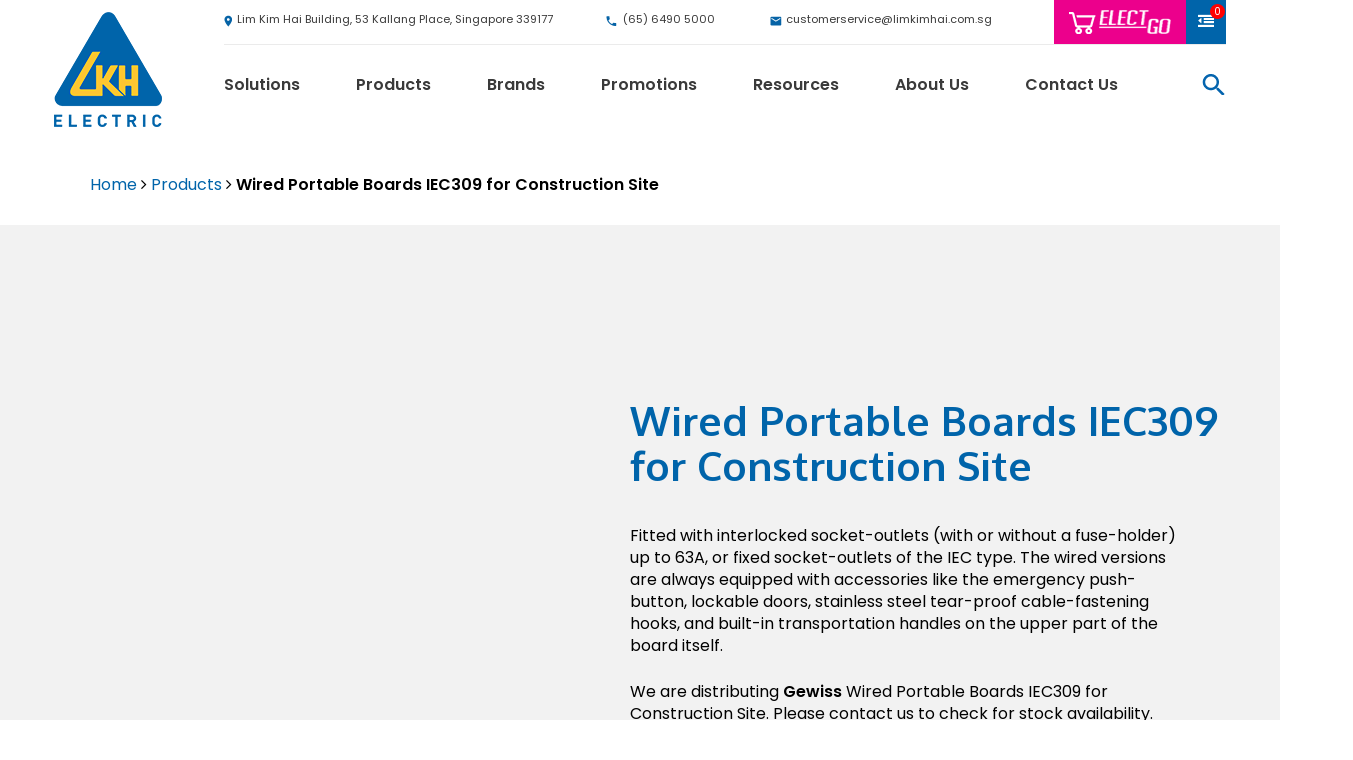

--- FILE ---
content_type: text/html; charset=UTF-8
request_url: https://www.limkimhai.com.sg/products/wired-portable-boards-iec309-for-construction-site/
body_size: 32973
content:
<!doctype html>

<html lang="en-US" class="no-js">
<head><meta http-equiv="Content-Type" content="text/html; charset=UTF-8" /><script>if(navigator.userAgent.match(/MSIE|Internet Explorer/i)||navigator.userAgent.match(/Trident\/7\..*?rv:11/i)){var href=document.location.href;if(!href.match(/[?&]nowprocket/)){if(href.indexOf("?")==-1){if(href.indexOf("#")==-1){document.location.href=href+"?nowprocket=1"}else{document.location.href=href.replace("#","?nowprocket=1#")}}else{if(href.indexOf("#")==-1){document.location.href=href+"&nowprocket=1"}else{document.location.href=href.replace("#","&nowprocket=1#")}}}}</script><script>class RocketLazyLoadScripts{constructor(){this.v="1.2.5.1",this.triggerEvents=["keydown","mousedown","mousemove","touchmove","touchstart","touchend","wheel"],this.userEventHandler=this._triggerListener.bind(this),this.touchStartHandler=this._onTouchStart.bind(this),this.touchMoveHandler=this._onTouchMove.bind(this),this.touchEndHandler=this._onTouchEnd.bind(this),this.clickHandler=this._onClick.bind(this),this.interceptedClicks=[],this.interceptedClickListeners=[],this._interceptClickListeners(this),window.addEventListener("pageshow",e=>{this.persisted=e.persisted,this.everythingLoaded&&this._triggerLastFunctions()}),document.addEventListener("DOMContentLoaded",()=>{this._preconnect3rdParties()}),this.delayedScripts={normal:[],async:[],defer:[]},this.trash=[],this.allJQueries=[]}_addUserInteractionListener(e){if(document.hidden){e._triggerListener();return}this.triggerEvents.forEach(t=>window.addEventListener(t,e.userEventHandler,{passive:!0})),window.addEventListener("touchstart",e.touchStartHandler,{passive:!0}),window.addEventListener("mousedown",e.touchStartHandler),document.addEventListener("visibilitychange",e.userEventHandler)}_removeUserInteractionListener(){this.triggerEvents.forEach(e=>window.removeEventListener(e,this.userEventHandler,{passive:!0})),document.removeEventListener("visibilitychange",this.userEventHandler)}_onTouchStart(e){"HTML"!==e.target.tagName&&(window.addEventListener("touchend",this.touchEndHandler),window.addEventListener("mouseup",this.touchEndHandler),window.addEventListener("touchmove",this.touchMoveHandler,{passive:!0}),window.addEventListener("mousemove",this.touchMoveHandler),e.target.addEventListener("click",this.clickHandler),this._disableOtherEventListeners(e.target,!0),this._renameDOMAttribute(e.target,"onclick","rocket-onclick"),this._pendingClickStarted())}_onTouchMove(e){window.removeEventListener("touchend",this.touchEndHandler),window.removeEventListener("mouseup",this.touchEndHandler),window.removeEventListener("touchmove",this.touchMoveHandler,{passive:!0}),window.removeEventListener("mousemove",this.touchMoveHandler),e.target.removeEventListener("click",this.clickHandler),this._disableOtherEventListeners(e.target,!1),this._renameDOMAttribute(e.target,"rocket-onclick","onclick"),this._pendingClickFinished()}_onTouchEnd(){window.removeEventListener("touchend",this.touchEndHandler),window.removeEventListener("mouseup",this.touchEndHandler),window.removeEventListener("touchmove",this.touchMoveHandler,{passive:!0}),window.removeEventListener("mousemove",this.touchMoveHandler)}_onClick(e){e.target.removeEventListener("click",this.clickHandler),this._disableOtherEventListeners(e.target,!1),this._renameDOMAttribute(e.target,"rocket-onclick","onclick"),this.interceptedClicks.push(e),e.preventDefault(),e.stopPropagation(),e.stopImmediatePropagation(),this._pendingClickFinished()}_replayClicks(){window.removeEventListener("touchstart",this.touchStartHandler,{passive:!0}),window.removeEventListener("mousedown",this.touchStartHandler),this.interceptedClicks.forEach(e=>{e.target.dispatchEvent(new MouseEvent("click",{view:e.view,bubbles:!0,cancelable:!0}))})}_interceptClickListeners(e){EventTarget.prototype.addEventListenerBase=EventTarget.prototype.addEventListener,EventTarget.prototype.addEventListener=function(t,i,r){"click"!==t||e.windowLoaded||i===e.clickHandler||e.interceptedClickListeners.push({target:this,func:i,options:r}),(this||window).addEventListenerBase(t,i,r)}}_disableOtherEventListeners(e,t){this.interceptedClickListeners.forEach(i=>{i.target===e&&(t?e.removeEventListener("click",i.func,i.options):e.addEventListener("click",i.func,i.options))}),e.parentNode!==document.documentElement&&this._disableOtherEventListeners(e.parentNode,t)}_waitForPendingClicks(){return new Promise(e=>{this._isClickPending?this._pendingClickFinished=e:e()})}_pendingClickStarted(){this._isClickPending=!0}_pendingClickFinished(){this._isClickPending=!1}_renameDOMAttribute(e,t,i){e.hasAttribute&&e.hasAttribute(t)&&(event.target.setAttribute(i,event.target.getAttribute(t)),event.target.removeAttribute(t))}_triggerListener(){this._removeUserInteractionListener(this),"loading"===document.readyState?document.addEventListener("DOMContentLoaded",this._loadEverythingNow.bind(this)):this._loadEverythingNow()}_preconnect3rdParties(){let e=[];document.querySelectorAll("script[type=rocketlazyloadscript][data-rocket-src]").forEach(t=>{let i=t.getAttribute("data-rocket-src");if(i&&0!==i.indexOf("data:")){0===i.indexOf("//")&&(i=location.protocol+i);try{let r=new URL(i).origin;r!==location.origin&&e.push({src:r,crossOrigin:t.crossOrigin||"module"===t.getAttribute("data-rocket-type")})}catch(n){}}}),e=[...new Map(e.map(e=>[JSON.stringify(e),e])).values()],this._batchInjectResourceHints(e,"preconnect")}async _loadEverythingNow(){this.lastBreath=Date.now(),this._delayEventListeners(this),this._delayJQueryReady(this),this._handleDocumentWrite(),this._registerAllDelayedScripts(),this._preloadAllScripts(),await this._loadScriptsFromList(this.delayedScripts.normal),await this._loadScriptsFromList(this.delayedScripts.defer),await this._loadScriptsFromList(this.delayedScripts.async);try{await this._triggerDOMContentLoaded(),await this._pendingWebpackRequests(this),await this._triggerWindowLoad()}catch(e){console.error(e)}window.dispatchEvent(new Event("rocket-allScriptsLoaded")),this.everythingLoaded=!0,this._waitForPendingClicks().then(()=>{this._replayClicks()}),this._emptyTrash()}_registerAllDelayedScripts(){document.querySelectorAll("script[type=rocketlazyloadscript]").forEach(e=>{e.hasAttribute("data-rocket-src")?e.hasAttribute("async")&&!1!==e.async?this.delayedScripts.async.push(e):e.hasAttribute("defer")&&!1!==e.defer||"module"===e.getAttribute("data-rocket-type")?this.delayedScripts.defer.push(e):this.delayedScripts.normal.push(e):this.delayedScripts.normal.push(e)})}async _transformScript(e){if(await this._littleBreath(),!0===e.noModule&&"noModule"in HTMLScriptElement.prototype){e.setAttribute("data-rocket-status","skipped");return}return new Promise(t=>{let i;function r(){(i||e).setAttribute("data-rocket-status","executed"),t()}try{if(navigator.userAgent.indexOf("Firefox/")>0||""===navigator.vendor)i=document.createElement("script"),[...e.attributes].forEach(e=>{let t=e.nodeName;"type"!==t&&("data-rocket-type"===t&&(t="type"),"data-rocket-src"===t&&(t="src"),i.setAttribute(t,e.nodeValue))}),e.text&&(i.text=e.text),i.hasAttribute("src")?(i.addEventListener("load",r),i.addEventListener("error",function(){i.setAttribute("data-rocket-status","failed"),t()}),setTimeout(()=>{i.isConnected||t()},1)):(i.text=e.text,r()),e.parentNode.replaceChild(i,e);else{let n=e.getAttribute("data-rocket-type"),s=e.getAttribute("data-rocket-src");n?(e.type=n,e.removeAttribute("data-rocket-type")):e.removeAttribute("type"),e.addEventListener("load",r),e.addEventListener("error",function(){e.setAttribute("data-rocket-status","failed"),t()}),s?(e.removeAttribute("data-rocket-src"),e.src=s):e.src="data:text/javascript;base64,"+window.btoa(unescape(encodeURIComponent(e.text)))}}catch(a){e.setAttribute("data-rocket-status","failed"),t()}})}async _loadScriptsFromList(e){let t=e.shift();return t&&t.isConnected?(await this._transformScript(t),this._loadScriptsFromList(e)):Promise.resolve()}_preloadAllScripts(){this._batchInjectResourceHints([...this.delayedScripts.normal,...this.delayedScripts.defer,...this.delayedScripts.async],"preload")}_batchInjectResourceHints(e,t){var i=document.createDocumentFragment();e.forEach(e=>{let r=e.getAttribute&&e.getAttribute("data-rocket-src")||e.src;if(r){let n=document.createElement("link");n.href=r,n.rel=t,"preconnect"!==t&&(n.as="script"),e.getAttribute&&"module"===e.getAttribute("data-rocket-type")&&(n.crossOrigin=!0),e.crossOrigin&&(n.crossOrigin=e.crossOrigin),e.integrity&&(n.integrity=e.integrity),i.appendChild(n),this.trash.push(n)}}),document.head.appendChild(i)}_delayEventListeners(e){let t={};function i(i,r){return t[r].eventsToRewrite.indexOf(i)>=0&&!e.everythingLoaded?"rocket-"+i:i}function r(e,r){var n;!t[n=e]&&(t[n]={originalFunctions:{add:n.addEventListener,remove:n.removeEventListener},eventsToRewrite:[]},n.addEventListener=function(){arguments[0]=i(arguments[0],n),t[n].originalFunctions.add.apply(n,arguments)},n.removeEventListener=function(){arguments[0]=i(arguments[0],n),t[n].originalFunctions.remove.apply(n,arguments)}),t[e].eventsToRewrite.push(r)}function n(t,i){let r=t[i];t[i]=null,Object.defineProperty(t,i,{get:()=>r||function(){},set(n){e.everythingLoaded?r=n:t["rocket"+i]=r=n}})}r(document,"DOMContentLoaded"),r(window,"DOMContentLoaded"),r(window,"load"),r(window,"pageshow"),r(document,"readystatechange"),n(document,"onreadystatechange"),n(window,"onload"),n(window,"onpageshow")}_delayJQueryReady(e){let t;function i(t){return e.everythingLoaded?t:t.split(" ").map(e=>"load"===e||0===e.indexOf("load.")?"rocket-jquery-load":e).join(" ")}function r(r){if(r&&r.fn&&!e.allJQueries.includes(r)){r.fn.ready=r.fn.init.prototype.ready=function(t){return e.domReadyFired?t.bind(document)(r):document.addEventListener("rocket-DOMContentLoaded",()=>t.bind(document)(r)),r([])};let n=r.fn.on;r.fn.on=r.fn.init.prototype.on=function(){return this[0]===window&&("string"==typeof arguments[0]||arguments[0]instanceof String?arguments[0]=i(arguments[0]):"object"==typeof arguments[0]&&Object.keys(arguments[0]).forEach(e=>{let t=arguments[0][e];delete arguments[0][e],arguments[0][i(e)]=t})),n.apply(this,arguments),this},e.allJQueries.push(r)}t=r}r(window.jQuery),Object.defineProperty(window,"jQuery",{get:()=>t,set(e){r(e)}})}async _pendingWebpackRequests(e){let t=document.querySelector("script[data-webpack]");async function i(){return new Promise(e=>{t.addEventListener("load",e),t.addEventListener("error",e)})}t&&(await i(),await e._requestAnimFrame(),await e._pendingWebpackRequests(e))}async _triggerDOMContentLoaded(){this.domReadyFired=!0,await this._littleBreath(),document.dispatchEvent(new Event("rocket-readystatechange")),await this._littleBreath(),document.rocketonreadystatechange&&document.rocketonreadystatechange(),await this._littleBreath(),document.dispatchEvent(new Event("rocket-DOMContentLoaded")),await this._littleBreath(),window.dispatchEvent(new Event("rocket-DOMContentLoaded"))}async _triggerWindowLoad(){await this._littleBreath(),document.dispatchEvent(new Event("rocket-readystatechange")),await this._littleBreath(),document.rocketonreadystatechange&&document.rocketonreadystatechange(),await this._littleBreath(),window.dispatchEvent(new Event("rocket-load")),await this._littleBreath(),window.rocketonload&&window.rocketonload(),await this._littleBreath(),this.allJQueries.forEach(e=>e(window).trigger("rocket-jquery-load")),await this._littleBreath();let e=new Event("rocket-pageshow");e.persisted=this.persisted,window.dispatchEvent(e),await this._littleBreath(),window.rocketonpageshow&&window.rocketonpageshow({persisted:this.persisted}),this.windowLoaded=!0}_triggerLastFunctions(){document.onreadystatechange&&document.onreadystatechange(),window.onload&&window.onload(),window.onpageshow&&window.onpageshow({persisted:this.persisted})}_handleDocumentWrite(){let e=new Map;document.write=document.writeln=function(t){let i=document.currentScript;i||console.error("WPRocket unable to document.write this: "+t);let r=document.createRange(),n=i.parentElement,s=e.get(i);void 0===s&&(s=i.nextSibling,e.set(i,s));let a=document.createDocumentFragment();r.setStart(a,0),a.appendChild(r.createContextualFragment(t)),n.insertBefore(a,s)}}async _littleBreath(){Date.now()-this.lastBreath>45&&(await this._requestAnimFrame(),this.lastBreath=Date.now())}async _requestAnimFrame(){return document.hidden?new Promise(e=>setTimeout(e)):new Promise(e=>requestAnimationFrame(e))}_emptyTrash(){this.trash.forEach(e=>e.remove())}static run(){let e=new RocketLazyLoadScripts;e._addUserInteractionListener(e)}}RocketLazyLoadScripts.run();</script>
<!-- Meta Tags -->

		<meta name="facebook-domain-verification" content="byv5qsku3k8avr5jqjig7nwzhnxi81" />
	<meta name="viewport" content="width=device-width, initial-scale=1, maximum-scale=10, user-scalable=yes" />
	

<!--Shortcut icon-->
<meta name='robots' content='index, follow, max-image-preview:large, max-snippet:-1, max-video-preview:-1' />
	<style>img:is([sizes="auto" i], [sizes^="auto," i]) { contain-intrinsic-size: 3000px 1500px }</style>
	
	<!-- This site is optimized with the Yoast SEO Premium plugin v25.8 (Yoast SEO v25.8) - https://yoast.com/wordpress/plugins/seo/ -->
	<title>Wired Portable Boards IEC309 for Construction Site - Lim Kim Hai Electric</title><link rel="preload" as="style" href="https://fonts.googleapis.com/css?family=Open%20Sans%3A300%2C400%2C600%2C700%7CPoppins%3A600%2C400%7COxygen%3A300%2Cregular%2C700&#038;subset=latin%2Clatin-ext,latin&#038;display=swap" /><link rel="stylesheet" href="https://fonts.googleapis.com/css?family=Open%20Sans%3A300%2C400%2C600%2C700%7CPoppins%3A600%2C400%7COxygen%3A300%2Cregular%2C700&#038;subset=latin%2Clatin-ext,latin&#038;display=swap" media="print" onload="this.media='all'" /><noscript><link rel="stylesheet" href="https://fonts.googleapis.com/css?family=Open%20Sans%3A300%2C400%2C600%2C700%7CPoppins%3A600%2C400%7COxygen%3A300%2Cregular%2C700&#038;subset=latin%2Clatin-ext,latin&#038;display=swap" /></noscript>
	<meta name="description" content="We are distributing Gewiss Wired Portable Boards IEC309 for Construction Site. Please contact us to check for stock availability." />
	<link rel="canonical" href="https://www.limkimhai.com.sg/products/wired-portable-boards-iec309-for-construction-site/" />
	<meta property="og:locale" content="en_US" />
	<meta property="og:type" content="article" />
	<meta property="og:title" content="Wired Portable Boards IEC309 for Construction Site" />
	<meta property="og:description" content="We are distributing Gewiss Wired Portable Boards IEC309 for Construction Site. Please contact us to check for stock availability." />
	<meta property="og:url" content="https://www.limkimhai.com.sg/products/wired-portable-boards-iec309-for-construction-site/" />
	<meta property="og:site_name" content="Lim Kim Hai Electric" />
	<meta property="article:modified_time" content="2022-07-28T07:20:24+00:00" />
	<meta property="og:image" content="https://www.limkimhai.com.sg/wp-content/uploads/2022/06/Wired-Portable-Boards-IEC309-for-Construction-Site-min.png" />
	<meta property="og:image:width" content="600" />
	<meta property="og:image:height" content="500" />
	<meta property="og:image:type" content="image/png" />
	<meta name="twitter:card" content="summary_large_image" />
	<meta name="twitter:label1" content="Est. reading time" />
	<meta name="twitter:data1" content="3 minutes" />
	<script type="application/ld+json" class="yoast-schema-graph">{"@context":"https://schema.org","@graph":[{"@type":"WebPage","@id":"https://www.limkimhai.com.sg/products/wired-portable-boards-iec309-for-construction-site/","url":"https://www.limkimhai.com.sg/products/wired-portable-boards-iec309-for-construction-site/","name":"Wired Portable Boards IEC309 for Construction Site - Lim Kim Hai Electric","isPartOf":{"@id":"https://www.limkimhai.com.sg/#website"},"primaryImageOfPage":{"@id":"https://www.limkimhai.com.sg/products/wired-portable-boards-iec309-for-construction-site/#primaryimage"},"image":{"@id":"https://www.limkimhai.com.sg/products/wired-portable-boards-iec309-for-construction-site/#primaryimage"},"thumbnailUrl":"https://www.limkimhai.com.sg/wp-content/uploads/2022/06/Wired-Portable-Boards-IEC309-for-Construction-Site-min.png","datePublished":"2022-06-27T07:04:32+00:00","dateModified":"2022-07-28T07:20:24+00:00","description":"We are distributing Gewiss Wired Portable Boards IEC309 for Construction Site. Please contact us to check for stock availability.","breadcrumb":{"@id":"https://www.limkimhai.com.sg/products/wired-portable-boards-iec309-for-construction-site/#breadcrumb"},"inLanguage":"en-US","potentialAction":[{"@type":"ReadAction","target":["https://www.limkimhai.com.sg/products/wired-portable-boards-iec309-for-construction-site/"]}]},{"@type":"ImageObject","inLanguage":"en-US","@id":"https://www.limkimhai.com.sg/products/wired-portable-boards-iec309-for-construction-site/#primaryimage","url":"https://www.limkimhai.com.sg/wp-content/uploads/2022/06/Wired-Portable-Boards-IEC309-for-Construction-Site-min.png","contentUrl":"https://www.limkimhai.com.sg/wp-content/uploads/2022/06/Wired-Portable-Boards-IEC309-for-Construction-Site-min.png","width":600,"height":500,"caption":"Wired Portable Boards IEC309 for Construction Site"},{"@type":"BreadcrumbList","@id":"https://www.limkimhai.com.sg/products/wired-portable-boards-iec309-for-construction-site/#breadcrumb","itemListElement":[{"@type":"ListItem","position":1,"name":"Home","item":"https://www.limkimhai.com.sg/"},{"@type":"ListItem","position":2,"name":"Products","item":"https://www.limkimhai.com.sg/products/"},{"@type":"ListItem","position":3,"name":"Wired Portable Boards IEC309 for Construction Site"}]},{"@type":"WebSite","@id":"https://www.limkimhai.com.sg/#website","url":"https://www.limkimhai.com.sg/","name":"Lim Kim Hai Electric","description":"Providing Quality Products &amp; Services for your Maintenance, Repairs and Operation needs","publisher":{"@id":"https://www.limkimhai.com.sg/#organization"},"potentialAction":[{"@type":"SearchAction","target":{"@type":"EntryPoint","urlTemplate":"https://www.limkimhai.com.sg/?s={search_term_string}"},"query-input":{"@type":"PropertyValueSpecification","valueRequired":true,"valueName":"search_term_string"}}],"inLanguage":"en-US"},{"@type":"Organization","@id":"https://www.limkimhai.com.sg/#organization","name":"Lim Kim Hai Electric Co (S) Pte Ltd","url":"https://www.limkimhai.com.sg/","logo":{"@type":"ImageObject","inLanguage":"en-US","@id":"https://www.limkimhai.com.sg/#/schema/logo/image/","url":"https://www.limkimhai.com.sg/wp-content/uploads/2019/09/LKH-Electric-Logo.png","contentUrl":"https://www.limkimhai.com.sg/wp-content/uploads/2019/09/LKH-Electric-Logo.png","width":3508,"height":2480,"caption":"Lim Kim Hai Electric Co (S) Pte Ltd"},"image":{"@id":"https://www.limkimhai.com.sg/#/schema/logo/image/"}}]}</script>
	<!-- / Yoast SEO Premium plugin. -->


<link rel='dns-prefetch' href='//js.hs-scripts.com' />
<link rel='dns-prefetch' href='//fonts.googleapis.com' />
<link href='https://fonts.gstatic.com' crossorigin rel='preconnect' />
<link rel="alternate" type="application/rss+xml" title="Lim Kim Hai Electric &raquo; Feed" href="https://www.limkimhai.com.sg/feed/" />
<link data-minify="1" rel='stylesheet' id='pt-cv-public-style-css' href='https://www.limkimhai.com.sg/wp-content/cache/min/1/wp-content/plugins/content-views-query-and-display-post-page/public/assets/css/cv.css?ver=1759979047' type='text/css' media='all' />
<link rel='stylesheet' id='pt-cv-public-pro-style-css' href='https://www.limkimhai.com.sg/wp-content/plugins/pt-content-views-pro/public/assets/css/cvpro.min.css?ver=5.1.1' type='text/css' media='all' />
<style id='wp-emoji-styles-inline-css' type='text/css'>

	img.wp-smiley, img.emoji {
		display: inline !important;
		border: none !important;
		box-shadow: none !important;
		height: 1em !important;
		width: 1em !important;
		margin: 0 0.07em !important;
		vertical-align: -0.1em !important;
		background: none !important;
		padding: 0 !important;
	}
</style>
<link rel='stylesheet' id='wp-block-library-css' href='https://www.limkimhai.com.sg/wp-includes/css/dist/block-library/style.min.css?ver=6.7.4' type='text/css' media='all' />
<style id='classic-theme-styles-inline-css' type='text/css'>
/*! This file is auto-generated */
.wp-block-button__link{color:#fff;background-color:#32373c;border-radius:9999px;box-shadow:none;text-decoration:none;padding:calc(.667em + 2px) calc(1.333em + 2px);font-size:1.125em}.wp-block-file__button{background:#32373c;color:#fff;text-decoration:none}
</style>
<style id='global-styles-inline-css' type='text/css'>
:root{--wp--preset--aspect-ratio--square: 1;--wp--preset--aspect-ratio--4-3: 4/3;--wp--preset--aspect-ratio--3-4: 3/4;--wp--preset--aspect-ratio--3-2: 3/2;--wp--preset--aspect-ratio--2-3: 2/3;--wp--preset--aspect-ratio--16-9: 16/9;--wp--preset--aspect-ratio--9-16: 9/16;--wp--preset--color--black: #000000;--wp--preset--color--cyan-bluish-gray: #abb8c3;--wp--preset--color--white: #ffffff;--wp--preset--color--pale-pink: #f78da7;--wp--preset--color--vivid-red: #cf2e2e;--wp--preset--color--luminous-vivid-orange: #ff6900;--wp--preset--color--luminous-vivid-amber: #fcb900;--wp--preset--color--light-green-cyan: #7bdcb5;--wp--preset--color--vivid-green-cyan: #00d084;--wp--preset--color--pale-cyan-blue: #8ed1fc;--wp--preset--color--vivid-cyan-blue: #0693e3;--wp--preset--color--vivid-purple: #9b51e0;--wp--preset--gradient--vivid-cyan-blue-to-vivid-purple: linear-gradient(135deg,rgba(6,147,227,1) 0%,rgb(155,81,224) 100%);--wp--preset--gradient--light-green-cyan-to-vivid-green-cyan: linear-gradient(135deg,rgb(122,220,180) 0%,rgb(0,208,130) 100%);--wp--preset--gradient--luminous-vivid-amber-to-luminous-vivid-orange: linear-gradient(135deg,rgba(252,185,0,1) 0%,rgba(255,105,0,1) 100%);--wp--preset--gradient--luminous-vivid-orange-to-vivid-red: linear-gradient(135deg,rgba(255,105,0,1) 0%,rgb(207,46,46) 100%);--wp--preset--gradient--very-light-gray-to-cyan-bluish-gray: linear-gradient(135deg,rgb(238,238,238) 0%,rgb(169,184,195) 100%);--wp--preset--gradient--cool-to-warm-spectrum: linear-gradient(135deg,rgb(74,234,220) 0%,rgb(151,120,209) 20%,rgb(207,42,186) 40%,rgb(238,44,130) 60%,rgb(251,105,98) 80%,rgb(254,248,76) 100%);--wp--preset--gradient--blush-light-purple: linear-gradient(135deg,rgb(255,206,236) 0%,rgb(152,150,240) 100%);--wp--preset--gradient--blush-bordeaux: linear-gradient(135deg,rgb(254,205,165) 0%,rgb(254,45,45) 50%,rgb(107,0,62) 100%);--wp--preset--gradient--luminous-dusk: linear-gradient(135deg,rgb(255,203,112) 0%,rgb(199,81,192) 50%,rgb(65,88,208) 100%);--wp--preset--gradient--pale-ocean: linear-gradient(135deg,rgb(255,245,203) 0%,rgb(182,227,212) 50%,rgb(51,167,181) 100%);--wp--preset--gradient--electric-grass: linear-gradient(135deg,rgb(202,248,128) 0%,rgb(113,206,126) 100%);--wp--preset--gradient--midnight: linear-gradient(135deg,rgb(2,3,129) 0%,rgb(40,116,252) 100%);--wp--preset--font-size--small: 13px;--wp--preset--font-size--medium: 20px;--wp--preset--font-size--large: 36px;--wp--preset--font-size--x-large: 42px;--wp--preset--spacing--20: 0.44rem;--wp--preset--spacing--30: 0.67rem;--wp--preset--spacing--40: 1rem;--wp--preset--spacing--50: 1.5rem;--wp--preset--spacing--60: 2.25rem;--wp--preset--spacing--70: 3.38rem;--wp--preset--spacing--80: 5.06rem;--wp--preset--shadow--natural: 6px 6px 9px rgba(0, 0, 0, 0.2);--wp--preset--shadow--deep: 12px 12px 50px rgba(0, 0, 0, 0.4);--wp--preset--shadow--sharp: 6px 6px 0px rgba(0, 0, 0, 0.2);--wp--preset--shadow--outlined: 6px 6px 0px -3px rgba(255, 255, 255, 1), 6px 6px rgba(0, 0, 0, 1);--wp--preset--shadow--crisp: 6px 6px 0px rgba(0, 0, 0, 1);}:where(.is-layout-flex){gap: 0.5em;}:where(.is-layout-grid){gap: 0.5em;}body .is-layout-flex{display: flex;}.is-layout-flex{flex-wrap: wrap;align-items: center;}.is-layout-flex > :is(*, div){margin: 0;}body .is-layout-grid{display: grid;}.is-layout-grid > :is(*, div){margin: 0;}:where(.wp-block-columns.is-layout-flex){gap: 2em;}:where(.wp-block-columns.is-layout-grid){gap: 2em;}:where(.wp-block-post-template.is-layout-flex){gap: 1.25em;}:where(.wp-block-post-template.is-layout-grid){gap: 1.25em;}.has-black-color{color: var(--wp--preset--color--black) !important;}.has-cyan-bluish-gray-color{color: var(--wp--preset--color--cyan-bluish-gray) !important;}.has-white-color{color: var(--wp--preset--color--white) !important;}.has-pale-pink-color{color: var(--wp--preset--color--pale-pink) !important;}.has-vivid-red-color{color: var(--wp--preset--color--vivid-red) !important;}.has-luminous-vivid-orange-color{color: var(--wp--preset--color--luminous-vivid-orange) !important;}.has-luminous-vivid-amber-color{color: var(--wp--preset--color--luminous-vivid-amber) !important;}.has-light-green-cyan-color{color: var(--wp--preset--color--light-green-cyan) !important;}.has-vivid-green-cyan-color{color: var(--wp--preset--color--vivid-green-cyan) !important;}.has-pale-cyan-blue-color{color: var(--wp--preset--color--pale-cyan-blue) !important;}.has-vivid-cyan-blue-color{color: var(--wp--preset--color--vivid-cyan-blue) !important;}.has-vivid-purple-color{color: var(--wp--preset--color--vivid-purple) !important;}.has-black-background-color{background-color: var(--wp--preset--color--black) !important;}.has-cyan-bluish-gray-background-color{background-color: var(--wp--preset--color--cyan-bluish-gray) !important;}.has-white-background-color{background-color: var(--wp--preset--color--white) !important;}.has-pale-pink-background-color{background-color: var(--wp--preset--color--pale-pink) !important;}.has-vivid-red-background-color{background-color: var(--wp--preset--color--vivid-red) !important;}.has-luminous-vivid-orange-background-color{background-color: var(--wp--preset--color--luminous-vivid-orange) !important;}.has-luminous-vivid-amber-background-color{background-color: var(--wp--preset--color--luminous-vivid-amber) !important;}.has-light-green-cyan-background-color{background-color: var(--wp--preset--color--light-green-cyan) !important;}.has-vivid-green-cyan-background-color{background-color: var(--wp--preset--color--vivid-green-cyan) !important;}.has-pale-cyan-blue-background-color{background-color: var(--wp--preset--color--pale-cyan-blue) !important;}.has-vivid-cyan-blue-background-color{background-color: var(--wp--preset--color--vivid-cyan-blue) !important;}.has-vivid-purple-background-color{background-color: var(--wp--preset--color--vivid-purple) !important;}.has-black-border-color{border-color: var(--wp--preset--color--black) !important;}.has-cyan-bluish-gray-border-color{border-color: var(--wp--preset--color--cyan-bluish-gray) !important;}.has-white-border-color{border-color: var(--wp--preset--color--white) !important;}.has-pale-pink-border-color{border-color: var(--wp--preset--color--pale-pink) !important;}.has-vivid-red-border-color{border-color: var(--wp--preset--color--vivid-red) !important;}.has-luminous-vivid-orange-border-color{border-color: var(--wp--preset--color--luminous-vivid-orange) !important;}.has-luminous-vivid-amber-border-color{border-color: var(--wp--preset--color--luminous-vivid-amber) !important;}.has-light-green-cyan-border-color{border-color: var(--wp--preset--color--light-green-cyan) !important;}.has-vivid-green-cyan-border-color{border-color: var(--wp--preset--color--vivid-green-cyan) !important;}.has-pale-cyan-blue-border-color{border-color: var(--wp--preset--color--pale-cyan-blue) !important;}.has-vivid-cyan-blue-border-color{border-color: var(--wp--preset--color--vivid-cyan-blue) !important;}.has-vivid-purple-border-color{border-color: var(--wp--preset--color--vivid-purple) !important;}.has-vivid-cyan-blue-to-vivid-purple-gradient-background{background: var(--wp--preset--gradient--vivid-cyan-blue-to-vivid-purple) !important;}.has-light-green-cyan-to-vivid-green-cyan-gradient-background{background: var(--wp--preset--gradient--light-green-cyan-to-vivid-green-cyan) !important;}.has-luminous-vivid-amber-to-luminous-vivid-orange-gradient-background{background: var(--wp--preset--gradient--luminous-vivid-amber-to-luminous-vivid-orange) !important;}.has-luminous-vivid-orange-to-vivid-red-gradient-background{background: var(--wp--preset--gradient--luminous-vivid-orange-to-vivid-red) !important;}.has-very-light-gray-to-cyan-bluish-gray-gradient-background{background: var(--wp--preset--gradient--very-light-gray-to-cyan-bluish-gray) !important;}.has-cool-to-warm-spectrum-gradient-background{background: var(--wp--preset--gradient--cool-to-warm-spectrum) !important;}.has-blush-light-purple-gradient-background{background: var(--wp--preset--gradient--blush-light-purple) !important;}.has-blush-bordeaux-gradient-background{background: var(--wp--preset--gradient--blush-bordeaux) !important;}.has-luminous-dusk-gradient-background{background: var(--wp--preset--gradient--luminous-dusk) !important;}.has-pale-ocean-gradient-background{background: var(--wp--preset--gradient--pale-ocean) !important;}.has-electric-grass-gradient-background{background: var(--wp--preset--gradient--electric-grass) !important;}.has-midnight-gradient-background{background: var(--wp--preset--gradient--midnight) !important;}.has-small-font-size{font-size: var(--wp--preset--font-size--small) !important;}.has-medium-font-size{font-size: var(--wp--preset--font-size--medium) !important;}.has-large-font-size{font-size: var(--wp--preset--font-size--large) !important;}.has-x-large-font-size{font-size: var(--wp--preset--font-size--x-large) !important;}
:where(.wp-block-post-template.is-layout-flex){gap: 1.25em;}:where(.wp-block-post-template.is-layout-grid){gap: 1.25em;}
:where(.wp-block-columns.is-layout-flex){gap: 2em;}:where(.wp-block-columns.is-layout-grid){gap: 2em;}
:root :where(.wp-block-pullquote){font-size: 1.5em;line-height: 1.6;}
</style>
<link data-minify="1" rel='stylesheet' id='cookie-law-info-css' href='https://www.limkimhai.com.sg/wp-content/cache/min/1/wp-content/plugins/cookie-law-info/legacy/public/css/cookie-law-info-public.css?ver=1759979047' type='text/css' media='all' />
<link data-minify="1" rel='stylesheet' id='cookie-law-info-gdpr-css' href='https://www.limkimhai.com.sg/wp-content/cache/min/1/wp-content/plugins/cookie-law-info/legacy/public/css/cookie-law-info-gdpr.css?ver=1759979047' type='text/css' media='all' />
<link data-minify="1" rel='stylesheet' id='essential-grid-plugin-settings-css' href='https://www.limkimhai.com.sg/wp-content/cache/min/1/wp-content/plugins/essential-grid/public/assets/css/settings.css?ver=1759979047' type='text/css' media='all' />
<link data-minify="1" rel='stylesheet' id='tp-fontello-css' href='https://www.limkimhai.com.sg/wp-content/cache/min/1/wp-content/plugins/essential-grid/public/assets/font/fontello/css/fontello.css?ver=1759979047' type='text/css' media='all' />
<link data-minify="1" rel='stylesheet' id='tp-font-awesome-css' href='https://www.limkimhai.com.sg/wp-content/cache/min/1/wp-content/plugins/essential-grid/public/assets/font/font-awesome/css/font-awesome.css?ver=1759979047' type='text/css' media='all' />
<link rel='stylesheet' id='themepunchboxextcss-css' href='https://www.limkimhai.com.sg/wp-content/plugins/essential-grid/public/assets/css/jquery.esgbox.min.css?ver=2.3.6' type='text/css' media='all' />
<link data-minify="1" rel='stylesheet' id='salient-social-css' href='https://www.limkimhai.com.sg/wp-content/cache/min/1/wp-content/plugins/salient-social/css/style.css?ver=1759979047' type='text/css' media='all' />
<style id='salient-social-inline-css' type='text/css'>

  .sharing-default-minimal .nectar-love.loved,
  body .nectar-social[data-color-override="override"].fixed > a:before, 
  body .nectar-social[data-color-override="override"].fixed .nectar-social-inner a,
  .sharing-default-minimal .nectar-social[data-color-override="override"] .nectar-social-inner a:hover {
    background-color: #0064aa;
  }
  .nectar-social.hover .nectar-love.loved,
  .nectar-social.hover > .nectar-love-button a:hover,
  .nectar-social[data-color-override="override"].hover > div a:hover,
  #single-below-header .nectar-social[data-color-override="override"].hover > div a:hover,
  .nectar-social[data-color-override="override"].hover .share-btn:hover,
  .sharing-default-minimal .nectar-social[data-color-override="override"] .nectar-social-inner a {
    border-color: #0064aa;
  }
  #single-below-header .nectar-social.hover .nectar-love.loved i,
  #single-below-header .nectar-social.hover[data-color-override="override"] a:hover,
  #single-below-header .nectar-social.hover[data-color-override="override"] a:hover i,
  #single-below-header .nectar-social.hover .nectar-love-button a:hover i,
  .nectar-love:hover i,
  .hover .nectar-love:hover .total_loves,
  .nectar-love.loved i,
  .nectar-social.hover .nectar-love.loved .total_loves,
  .nectar-social.hover .share-btn:hover, 
  .nectar-social[data-color-override="override"].hover .nectar-social-inner a:hover,
  .nectar-social[data-color-override="override"].hover > div:hover span,
  .sharing-default-minimal .nectar-social[data-color-override="override"] .nectar-social-inner a:not(:hover) i,
  .sharing-default-minimal .nectar-social[data-color-override="override"] .nectar-social-inner a:not(:hover) {
    color: #0064aa;
  }
</style>
<link data-minify="1" rel='stylesheet' id='wk-styles-css' href='https://www.limkimhai.com.sg/wp-content/cache/min/1/wp-content/plugins/widgetkit/cache/wk-styles-c654ece3.css?ver=1759979047' type='text/css' media='all' />
<link data-minify="1" rel='stylesheet' id='woocommerce-layout-css' href='https://www.limkimhai.com.sg/wp-content/cache/min/1/wp-content/plugins/woocommerce/assets/css/woocommerce-layout.css?ver=1759979047' type='text/css' media='all' />
<link data-minify="1" rel='stylesheet' id='woocommerce-smallscreen-css' href='https://www.limkimhai.com.sg/wp-content/cache/min/1/wp-content/plugins/woocommerce/assets/css/woocommerce-smallscreen.css?ver=1759979047' type='text/css' media='only screen and (max-width: 768px)' />
<link data-minify="1" rel='stylesheet' id='woocommerce-general-css' href='https://www.limkimhai.com.sg/wp-content/cache/min/1/wp-content/plugins/woocommerce/assets/css/woocommerce.css?ver=1759979047' type='text/css' media='all' />
<style id='woocommerce-inline-inline-css' type='text/css'>
.woocommerce form .form-row .required { visibility: visible; }
</style>
<link data-minify="1" rel='stylesheet' id='wt-woocommerce-related-products-css' href='https://www.limkimhai.com.sg/wp-content/cache/min/1/wp-content/plugins/wt-woocommerce-related-products/public/css/custom-related-products-public.css?ver=1759979047' type='text/css' media='all' />
<link data-minify="1" rel='stylesheet' id='brands-styles-css' href='https://www.limkimhai.com.sg/wp-content/cache/min/1/wp-content/plugins/woocommerce/assets/css/brands.css?ver=1759979047' type='text/css' media='all' />
<link data-minify="1" rel='stylesheet' id='font-awesome-css' href='https://www.limkimhai.com.sg/wp-content/cache/min/1/wp-content/themes/salient/css/font-awesome-legacy.min.css?ver=1759979047' type='text/css' media='all' />
<link rel='stylesheet' id='parent-style-css' href='https://www.limkimhai.com.sg/wp-content/themes/salient/style.css?ver=13.0.6' type='text/css' media='all' />
<link data-minify="1" rel='stylesheet' id='salient-grid-system-css' href='https://www.limkimhai.com.sg/wp-content/cache/min/1/wp-content/themes/salient/css/grid-system.css?ver=1759979047' type='text/css' media='all' />
<link data-minify="1" rel='stylesheet' id='main-styles-css' href='https://www.limkimhai.com.sg/wp-content/cache/min/1/wp-content/themes/salient/css/style.css?ver=1759979047' type='text/css' media='all' />
<link data-minify="1" rel='stylesheet' id='nectar-header-layout-centered-menu-css' href='https://www.limkimhai.com.sg/wp-content/cache/min/1/wp-content/themes/salient/css/header/header-layout-centered-menu.css?ver=1759979047' type='text/css' media='all' />
<link data-minify="1" rel='stylesheet' id='nectar-header-secondary-nav-css' href='https://www.limkimhai.com.sg/wp-content/cache/min/1/wp-content/themes/salient/css/header/header-secondary-nav.css?ver=1759979047' type='text/css' media='all' />
<link data-minify="1" rel='stylesheet' id='nectar-element-asset-reveal-animation-css' href='https://www.limkimhai.com.sg/wp-content/cache/min/1/wp-content/themes/salient/css/elements/asset-reveal-animation.css?ver=1759979072' type='text/css' media='all' />

<link data-minify="1" rel='stylesheet' id='responsive-css' href='https://www.limkimhai.com.sg/wp-content/cache/min/1/wp-content/themes/salient/css/responsive.css?ver=1759979047' type='text/css' media='all' />
<link data-minify="1" rel='stylesheet' id='nectar-product-style-classic-css' href='https://www.limkimhai.com.sg/wp-content/cache/min/1/wp-content/themes/salient/css/third-party/woocommerce/product-style-classic.css?ver=1759979047' type='text/css' media='all' />
<link data-minify="1" rel='stylesheet' id='woocommerce-css' href='https://www.limkimhai.com.sg/wp-content/cache/min/1/wp-content/themes/salient/css/woocommerce.css?ver=1759979047' type='text/css' media='all' />
<link data-minify="1" rel='stylesheet' id='skin-material-css' href='https://www.limkimhai.com.sg/wp-content/cache/min/1/wp-content/themes/salient/css/skin-material.css?ver=1759979047' type='text/css' media='all' />
<link data-minify="1" rel='stylesheet' id='salient-wp-menu-dynamic-css' href='https://www.limkimhai.com.sg/wp-content/cache/min/1/wp-content/uploads/salient/menu-dynamic.css?ver=1759979047' type='text/css' media='all' />
<link data-minify="1" rel='stylesheet' id='js_composer_front-css' href='https://www.limkimhai.com.sg/wp-content/cache/min/1/wp-content/plugins/js_composer_salient/assets/css/js_composer.min.css?ver=1759979047' type='text/css' media='all' />
<link data-minify="1" rel='stylesheet' id='dynamic-css-css' href='https://www.limkimhai.com.sg/wp-content/cache/min/1/wp-content/themes/salient/css/salient-dynamic-styles.css?ver=1759979047' type='text/css' media='all' />
<style id='dynamic-css-inline-css' type='text/css'>
@media only screen and (min-width:1000px){body #ajax-content-wrap.no-scroll{min-height:calc(100vh - 181px);height:calc(100vh - 181px)!important;}}@media only screen and (min-width:1000px){#page-header-wrap.fullscreen-header,#page-header-wrap.fullscreen-header #page-header-bg,html:not(.nectar-box-roll-loaded) .nectar-box-roll > #page-header-bg.fullscreen-header,.nectar_fullscreen_zoom_recent_projects,#nectar_fullscreen_rows:not(.afterLoaded) > div{height:calc(100vh - 180px);}.wpb_row.vc_row-o-full-height.top-level,.wpb_row.vc_row-o-full-height.top-level > .col.span_12{min-height:calc(100vh - 180px);}html:not(.nectar-box-roll-loaded) .nectar-box-roll > #page-header-bg.fullscreen-header{top:181px;}.nectar-slider-wrap[data-fullscreen="true"]:not(.loaded),.nectar-slider-wrap[data-fullscreen="true"]:not(.loaded) .swiper-container{height:calc(100vh - 179px)!important;}.admin-bar .nectar-slider-wrap[data-fullscreen="true"]:not(.loaded),.admin-bar .nectar-slider-wrap[data-fullscreen="true"]:not(.loaded) .swiper-container{height:calc(100vh - 179px - 32px)!important;}}.post-type-archive-product.woocommerce .container-wrap,.tax-product_cat.woocommerce .container-wrap{background-color:#f6f6f6;}.woocommerce.single-product #single-meta{position:relative!important;top:0!important;margin:0;left:8px;height:auto;}.woocommerce.single-product #single-meta:after{display:block;content:" ";clear:both;height:1px;}.woocommerce ul.products li.product.material,.woocommerce-page ul.products li.product.material{background-color:#ffffff;}.woocommerce ul.products li.product.minimal .product-wrap,.woocommerce ul.products li.product.minimal .background-color-expand,.woocommerce-page ul.products li.product.minimal .product-wrap,.woocommerce-page ul.products li.product.minimal .background-color-expand{background-color:#ffffff;}@media only screen and (max-width:999px){.vc_row.inner_row.translate_x_tablet_0pct{-webkit-transform:translateX(0%) !important;transform:translateX(0%) !important;}}@media only screen and (max-width:999px){.img-with-aniamtion-wrap.margin_top_tablet_0px{margin-top:0!important;}}@media only screen and (max-width:999px){.img-with-aniamtion-wrap.margin_bottom_tablet_0px{margin-bottom:0!important;}}.img-with-aniamtion-wrap[data-border-radius="none"] .img-with-animation,.img-with-aniamtion-wrap[data-border-radius="none"] .hover-wrap{border-radius:none;}.img-with-aniamtion-wrap[data-max-width="125%"] .inner{width:125%;display:block;}.img-with-aniamtion-wrap[data-max-width="125%"] img{max-width:100%;width:auto;}.img-with-aniamtion-wrap[data-max-width="125%"][data-shadow*="depth"] img{max-width:none;width:100%;}.img-with-aniamtion-wrap[data-max-width="125%"]:not(.right) img{backface-visibility:hidden;}@media only screen and (max-width :999px){.img-with-aniamtion-wrap[data-max-width="125%"] .inner{max-width:100%;}.img-with-animation[data-max-width="125%"]{max-width:100%;margin-left:0;}}@media only screen and (max-width:690px){.img-with-aniamtion-wrap.margin_bottom_phone_0px{margin-bottom:0!important;}}@media only screen and (max-width:690px){.img-with-aniamtion-wrap.margin_top_phone_0px{margin-top:0!important;}}@media only screen and (max-width:690px){.vc_row.inner_row.translate_x_phone_0pct{-webkit-transform:translateX(0%) !important;transform:translateX(0%) !important;}}.screen-reader-text,.nectar-skip-to-content:not(:focus){border:0;clip:rect(1px,1px,1px,1px);clip-path:inset(50%);height:1px;margin:-1px;overflow:hidden;padding:0;position:absolute!important;width:1px;word-wrap:normal!important;}
@media only screen and (max-width: 690px){
    body.single-portfolio .row .col.section-title h1 {
		line-height: 21px !important;
	}
}

/** Start Landing Page css **/

body.page-id-21567 #breadcrumbs,
body.page-id-21701 #breadcrumbs {
    display: none;
}
.lp-custom-header {
    position: absolute;
    top: 0;
    left: 0;
    right: 0;
    z-index: 9999;
}
.lp-custom-btn.nectar-button {
    padding-top: 10px !important;
}
.lp-custom-btn.nectar-button:after {
    background-color: #FF9703;
}
.lp-custom-center-section .row_col_wrap_12 {
    justify-content: center;
}
.lp-custom-right-section .row_col_wrap_12 {
    justify-content: flex-end;
}
.lp-custom-icon-list-wrp .nectar-icon-list .nectar-icon-list-item .list-icon-holder i.icon-default-style {
    font-size: 20px;
}
.lp-custom-icon-list-wrp .nectar-icon-list .nectar-icon-list-item {
    padding-left: 40px;
    margin-bottom: 20px;
}
.lp-custom-contact-section .row_col_wrap_12 {
    align-items: center;
}
.lp-custom-quote-form .gfield {
    text-align: left;
}
.lp-custom-quote-form .gfield label.gfield_label {
    color: #FFFFFF;
    font-size: 16px;
    line-height: 24px;
    font-weight: 500;
    margin-bottom: 10px;
    margin-top: 10px;
}
.lp-custom-quote-form .gfield label.gfield_label span.gfield_required {
    color: #FF0000;
    padding-inline-start: 3px;
}
.lp-custom-quote-form .gfield .ginput_container input,
.lp-custom-quote-form .gfield .ginput_container textarea {
    background: #FFFFFF;
    border: 0;
    border-radius: 0;
    font-size: 16px;
    padding: 12px 15px;
    line-height: 24px;
}
.lp-custom-quote-form .gform_body .gform_fields {
    grid-column-gap: 35px;
}
.lp-custom-quote-form .gform-footer input#gform_submit_button_16 {
    background: #ff9703;
    color: #FFFFFF;
    padding: 11px 18px 11px 18px !important;
    font-size: 18px;
    line-height: 28px;
    border-radius: 6px !important;
    margin-bottom: 0;
}
.lp-custom-quote-form .gform-footer {
    padding-bottom: 0 !important;
    justify-content: center;
}
.lp-custom-quote-form_wrapper.gform_wrapper .gform_validation_errors {
    border-radius: 0;
    outline: none !important;
}
.lp-custom-quote-form_wrapper {
    max-width: 1020px;
    margin: 0 auto;
}
.lp-custom-contact-title-mobile {
    display: none;
}
.lp-custom-header .img-with-aniamtion-wrap .inner {
    background: #FFFFFF;
    padding: 18px 10px;
}


@media only screen and (max-width: 1024px){
    .lp-custom-header {
        display: flex;
        align-items: center;
        justify-content: center;
    }
    .page-id-21567 .container,
    .page-id-21701 .container {
        max-width: unset;
        padding: 0;
    }
    .page-id-21567 #ajax-content-wrap .vc_row.left_padding_50px .row_col_wrap_12,
    .page-id-21701 #ajax-content-wrap .vc_row.left_padding_50px .row_col_wrap_12 {
        padding-left: 30px;
    }
    .page-id-21567 #ajax-content-wrap .vc_row.right_padding_50px .row_col_wrap_12,
    .page-id-21701 #ajax-content-wrap .vc_row.right_padding_50px .row_col_wrap_12 {
        padding-right: 30px;
    }
    body[data-header-resize="1"] .container-wrap {
        padding-top: 0px;
    }
    .lp-custom-4-col-row-wrp .lp-custom-4-col {
        width: 50%;
    }
    .lp-custom-header .img-with-aniamtion-wrap .inner {
        padding: 16px 10px;
        max-width: 100px;
    }
}

@media only screen and (max-width: 767px){
    .page-id-21567 #ajax-content-wrap .vc_row.left_padding_50px .row_col_wrap_12,
    .page-id-21701 #ajax-content-wrap .vc_row.left_padding_50px .row_col_wrap_12 {
        padding-left: 20px;
    }
    .page-id-21567 #ajax-content-wrap .vc_row.right_padding_50px .row_col_wrap_12,
    .page-id-21701 #ajax-content-wrap .vc_row.right_padding_50px .row_col_wrap_12 {
        padding-right: 20px;
    }
    .lp-custom-quote-form .gform_body .gform_fields {
        grid-column-gap: 0;
    }
    .lp-custom-right-section .row_col_wrap_12 .vc_column-inner * {
        text-align: left !important;
    }
    .page-id-21567 .wpb_wrapper h1.vc_custom_heading,
    .page-id-21567 .wpb_wrapper h2.vc_custom_heading,
    .page-id-21701 .wpb_wrapper h1.vc_custom_heading,
    .page-id-21701 .wpb_wrapper h2.vc_custom_heading {
        font-size: 30px !important;
        line-height: 40px !important;
    }
    .page-id-21567 .wpb_wrapper .wpb_text_column *,
    .page-id-21701 .wpb_wrapper .wpb_text_column * {
        font-size: 16px !important;
        line-height: 24px !important;
    }
    .page-id-21567 .nectar-button span,
    .page-id-21701 .nectar-button span {
        font-size: 16px;
        line-height: 24px;
    }
    .lp-custom-quote-form .gfield label.gfield_label {
        font-size: 14px;
        line-height: 20px;
    }
    .gform_wrapper.gravity-theme input:not([type=radio]):not([type=checkbox]):not([type=image]):not([type=file]) {
        min-height: 30px;
    }
    .lp-custom-quote-form .gfield .ginput_container input, 
    .lp-custom-quote-form .gfield .ginput_container textarea {
        font-size: 14px;
        line-height: 20px;
        padding: 10px 15px;
    }
    .lp-custom-quote-form .gform-footer input#gform_submit_button_16 {
        padding: 10px 16px 10px 16px !important;
        font-size: 16px;
        line-height: 24px;
    }
    .page-id-21567 .wpb_wrapper h3.vc_custom_heading,
    .page-id-21701 .wpb_wrapper h3.vc_custom_heading {
        font-size: 18px !important;
        line-height: 24px !important;
    }
    .lp-custom-map-col .nectar-leaflet-map.leaflet-container {
        height: 250px !important;
    }
    .lp-custom-icon-list-wrp .nectar-icon-list-item .content * {
        font-size: 16px !important;
        line-height: 22px;
    }
    .lp-custom-icon-list-wrp .nectar-icon-list .nectar-icon-list-item .list-icon-holder i.icon-default-style {
        font-size: 16px;
    }
    .lp-custom-contact-title-desktop {
        display: none;
    }
    .lp-custom-contact-title-mobile {
        display: block;
    }
    .img-with-aniamtion-wrap.custom-width-81px .inner {
        max-width: 55px;
    }
    .lp-custom-header .img-with-aniamtion-wrap .inner {
        background: #FFFFFF;
        padding: 6px 13px;
        max-width: 70px;
    }
    .page-id-21567 .gform_wrapper.gravity-theme .description, 
    .page-id-21567 .gform_wrapper.gravity-theme .gfield_description, 
    .page-id-21567 .gform_wrapper.gravity-theme .gsection_description, 
    .page-id-21567 .gform_wrapper.gravity-theme .instruction {
        font-size: 12px;
        padding: 10px 10px;
    }
}

@media only screen and (max-width: 500px){
    .page-id-21567 .wpb_wrapper h1.vc_custom_heading,
    .page-id-21567 .wpb_wrapper h2.vc_custom_heading,
    .page-id-21701 .wpb_wrapper h1.vc_custom_heading,
    .page-id-21701 .wpb_wrapper h2.vc_custom_heading {
        font-size: 20px !important;
        line-height: 30px !important;
    }
    .page-id-21567 .wpb_wrapper .wpb_text_column *,
    .page-id-21701 .wpb_wrapper .wpb_text_column * {
        font-size: 10px !important;
        line-height: 18px !important;
    }
    .page-id-21567 .nectar-button span,
    .page-id-21701 .nectar-button span {
        font-size: 13px;
        line-height: 19px;
    }
    .page-id-21567 .lp-custom-btn.nectar-button,
    .page-id-21701 .lp-custom-btn.nectar-button {
        padding-top: 8px !important;
        padding-bottom: 7px !important;
        padding-left: 15px !important;
        padding-right: 55px !important;
    }
    .page-id-21567 .lp-custom-btn.nectar-button:after,
    .page-id-21701 .lp-custom-btn.nectar-button:after {
        width: 40px;
        height: 35px;
    }
    .lp-custom-quote-form .gfield label.gfield_label {
        font-size: 12px;
        line-height: 18px;
    }
    .lp-custom-quote-form .gfield .ginput_container input, 
    .lp-custom-quote-form .gfield .ginput_container textarea {
        font-size: 12px;
        line-height: 18px;
        padding: 10px 15px;
    }
    .lp-custom-quote-form .gform-footer input#gform_submit_button_16 {
        padding: 8px 14px 8px 14px !important;
        font-size: 14px;
        line-height: 20px;
    }
    .page-id-21567 .wpb_wrapper h3.vc_custom_heading,
    .page-id-21701 .wpb_wrapper h3.vc_custom_heading {
        font-size: 14px !important;
        line-height: 20px !important;
    }
    .lp-custom-map-col .nectar-leaflet-map.leaflet-container {
        height: 180px !important;
    }
    .lp-custom-icon-list-wrp .nectar-icon-list-item .content * {
        font-size: 14px !important;
        line-height: 18px;
    }
    .lp-custom-icon-list-wrp .nectar-icon-list .nectar-icon-list-item .list-icon-holder i.icon-default-style {
        font-size: 14px;
    }
    .lp-custom-icon-list-wrp .nectar-icon-list .nectar-icon-list-item {
        padding-left: 35px;
        margin-bottom: 15px;
    }
    .img-with-aniamtion-wrap.custom-width-81px .inner {
        max-width: 45px;
    }
}

/** End Landing Page css **/
</style>
<link data-minify="1" rel='stylesheet' id='salient-child-style-css' href='https://www.limkimhai.com.sg/wp-content/cache/min/1/wp-content/themes/salient-child/style.css?ver=1759979047' type='text/css' media='all' />

<style id='rocket-lazyload-inline-css' type='text/css'>
.rll-youtube-player{position:relative;padding-bottom:56.23%;height:0;overflow:hidden;max-width:100%;}.rll-youtube-player:focus-within{outline: 2px solid currentColor;outline-offset: 5px;}.rll-youtube-player iframe{position:absolute;top:0;left:0;width:100%;height:100%;z-index:100;background:0 0}.rll-youtube-player img{bottom:0;display:block;left:0;margin:auto;max-width:100%;width:100%;position:absolute;right:0;top:0;border:none;height:auto;-webkit-transition:.4s all;-moz-transition:.4s all;transition:.4s all}.rll-youtube-player img:hover{-webkit-filter:brightness(75%)}.rll-youtube-player .play{height:100%;width:100%;left:0;top:0;position:absolute;background:url(https://www.limkimhai.com.sg/wp-content/plugins/wp-rocket/assets/img/youtube.png) no-repeat center;background-color: transparent !important;cursor:pointer;border:none;}
</style>
<script type="rocketlazyloadscript" data-rocket-type="text/javascript" data-rocket-src="https://www.limkimhai.com.sg/wp-includes/js/jquery/jquery.min.js?ver=3.7.1" id="jquery-core-js"></script>
<script type="rocketlazyloadscript" data-rocket-type="text/javascript" data-rocket-src="https://www.limkimhai.com.sg/wp-includes/js/jquery/jquery-migrate.min.js?ver=3.4.1" id="jquery-migrate-js"></script>
<script type="text/javascript" id="cookie-law-info-js-extra">
/* <![CDATA[ */
var Cli_Data = {"nn_cookie_ids":[],"cookielist":[],"non_necessary_cookies":[],"ccpaEnabled":"","ccpaRegionBased":"","ccpaBarEnabled":"","strictlyEnabled":["necessary","obligatoire"],"ccpaType":"gdpr","js_blocking":"","custom_integration":"","triggerDomRefresh":"","secure_cookies":""};
var cli_cookiebar_settings = {"animate_speed_hide":"500","animate_speed_show":"500","background":"#FFF","border":"#b1a6a6c2","border_on":"","button_1_button_colour":"#0165aa","button_1_button_hover":"#015188","button_1_link_colour":"#fff","button_1_as_button":"1","button_1_new_win":"","button_2_button_colour":"#333","button_2_button_hover":"#292929","button_2_link_colour":"#444","button_2_as_button":"","button_2_hidebar":"","button_3_button_colour":"#000","button_3_button_hover":"#000000","button_3_link_colour":"#fff","button_3_as_button":"1","button_3_new_win":"","button_4_button_colour":"#000","button_4_button_hover":"#000000","button_4_link_colour":"#62a329","button_4_as_button":"","button_7_button_colour":"#61a229","button_7_button_hover":"#4e8221","button_7_link_colour":"#fff","button_7_as_button":"1","button_7_new_win":"","font_family":"inherit","header_fix":"","notify_animate_hide":"1","notify_animate_show":"","notify_div_id":"#cookie-law-info-bar","notify_position_horizontal":"right","notify_position_vertical":"bottom","scroll_close":"","scroll_close_reload":"","accept_close_reload":"","reject_close_reload":"","showagain_tab":"","showagain_background":"#fff","showagain_border":"#000","showagain_div_id":"#cookie-law-info-again","showagain_x_position":"100px","text":"#000","show_once_yn":"","show_once":"10000","logging_on":"","as_popup":"","popup_overlay":"1","bar_heading_text":"","cookie_bar_as":"banner","popup_showagain_position":"bottom-right","widget_position":"left"};
var log_object = {"ajax_url":"https:\/\/www.limkimhai.com.sg\/wp-admin\/admin-ajax.php"};
/* ]]> */
</script>
<script type="rocketlazyloadscript" data-minify="1" data-rocket-type="text/javascript" data-rocket-src="https://www.limkimhai.com.sg/wp-content/cache/min/1/wp-content/plugins/cookie-law-info/legacy/public/js/cookie-law-info-public.js?ver=1759979047" id="cookie-law-info-js" defer></script>
<script type="rocketlazyloadscript" data-minify="1" data-rocket-type="text/javascript" data-rocket-src="https://www.limkimhai.com.sg/wp-content/cache/min/1/wp-content/plugins/widgetkit/cache/uikit2-93d0c868.js?ver=1759979047" id="uikit2-js" defer></script>
<script type="rocketlazyloadscript" data-minify="1" data-rocket-type="text/javascript" data-rocket-src="https://www.limkimhai.com.sg/wp-content/cache/min/1/wp-content/plugins/widgetkit/cache/wk-scripts-3ec827e3.js?ver=1759979047" id="wk-scripts-js" defer></script>
<script type="rocketlazyloadscript" data-rocket-type="text/javascript" data-rocket-src="https://www.limkimhai.com.sg/wp-content/plugins/woocommerce/assets/js/jquery-blockui/jquery.blockUI.min.js?ver=2.7.0-wc.10.1.2" id="jquery-blockui-js" defer="defer" data-wp-strategy="defer"></script>
<script type="rocketlazyloadscript" data-rocket-type="text/javascript" data-rocket-src="https://www.limkimhai.com.sg/wp-content/plugins/woocommerce/assets/js/js-cookie/js.cookie.min.js?ver=2.1.4-wc.10.1.2" id="js-cookie-js" defer="defer" data-wp-strategy="defer"></script>
<script type="text/javascript" id="woocommerce-js-extra">
/* <![CDATA[ */
var woocommerce_params = {"ajax_url":"\/wp-admin\/admin-ajax.php","wc_ajax_url":"\/?wc-ajax=%%endpoint%%","i18n_password_show":"Show password","i18n_password_hide":"Hide password"};
/* ]]> */
</script>
<script type="rocketlazyloadscript" data-rocket-type="text/javascript" data-rocket-src="https://www.limkimhai.com.sg/wp-content/plugins/woocommerce/assets/js/frontend/woocommerce.min.js?ver=10.1.2" id="woocommerce-js" defer="defer" data-wp-strategy="defer"></script>
<script type="rocketlazyloadscript" data-minify="1" data-rocket-type="text/javascript" data-rocket-src="https://www.limkimhai.com.sg/wp-content/cache/min/1/wp-content/plugins/wt-woocommerce-related-products/public/js/custom-related-products-public.js?ver=1759979047" id="wt-woocommerce-related-products-js" defer></script>
<script type="rocketlazyloadscript" data-minify="1" data-rocket-type="text/javascript" data-rocket-src="https://www.limkimhai.com.sg/wp-content/cache/min/1/wp-content/themes/salient-child/script.js?ver=1759979047" id="parent-script-24-js" defer></script>
<link rel="https://api.w.org/" href="https://www.limkimhai.com.sg/wp-json/" /><link rel="alternate" title="JSON" type="application/json" href="https://www.limkimhai.com.sg/wp-json/wp/v2/pages/9326" />
<link rel='shortlink' href='https://www.limkimhai.com.sg/?p=9326' />
<link rel="alternate" title="oEmbed (JSON)" type="application/json+oembed" href="https://www.limkimhai.com.sg/wp-json/oembed/1.0/embed?url=https%3A%2F%2Fwww.limkimhai.com.sg%2Fproducts%2Fwired-portable-boards-iec309-for-construction-site%2F" />
<link rel="alternate" title="oEmbed (XML)" type="text/xml+oembed" href="https://www.limkimhai.com.sg/wp-json/oembed/1.0/embed?url=https%3A%2F%2Fwww.limkimhai.com.sg%2Fproducts%2Fwired-portable-boards-iec309-for-construction-site%2F&#038;format=xml" />
			<!-- DO NOT COPY THIS SNIPPET! Start of Page Analytics Tracking for HubSpot WordPress plugin v11.3.21-->
			<script type="rocketlazyloadscript" class="hsq-set-content-id" data-content-id="standard-page">
				var _hsq = _hsq || [];
				_hsq.push(["setContentType", "standard-page"]);
			</script>
			<!-- DO NOT COPY THIS SNIPPET! End of Page Analytics Tracking for HubSpot WordPress plugin -->
			<!-- Google site verification - Google for WooCommerce -->
<meta name="google-site-verification" content="-n2Q_k6SgkPihlSyNGrS38ec9XMzleZf1wYVvu_fAzs" />
<script type="rocketlazyloadscript" data-rocket-type="text/javascript"> var root = document.getElementsByTagName( "html" )[0]; root.setAttribute( "class", "js" ); </script><!-- Google Tag Manager -->
<script type="rocketlazyloadscript">(function(w,d,s,l,i){w[l]=w[l]||[];w[l].push({'gtm.start':
new Date().getTime(),event:'gtm.js'});var f=d.getElementsByTagName(s)[0],
j=d.createElement(s),dl=l!='dataLayer'?'&l='+l:'';j.async=true;j.src=
'https://www.googletagmanager.com/gtm.js?id='+i+dl;f.parentNode.insertBefore(j,f);
})(window,document,'script','dataLayer','GTM-N8R55LS');</script>
<!-- End Google Tag Manager -->
	<noscript><style>.woocommerce-product-gallery{ opacity: 1 !important; }</style></noscript>
	<meta name="generator" content="Powered by WPBakery Page Builder - drag and drop page builder for WordPress."/>
<meta name="generator" content="Powered by Slider Revolution 6.7.12 - responsive, Mobile-Friendly Slider Plugin for WordPress with comfortable drag and drop interface." />
<link rel="icon" href="https://www.limkimhai.com.sg/wp-content/uploads/2020/09/cropped-LKH-Electric-Logo-512x512-1-32x32.png" sizes="32x32" />
<link rel="icon" href="https://www.limkimhai.com.sg/wp-content/uploads/2020/09/cropped-LKH-Electric-Logo-512x512-1-192x192.png" sizes="192x192" />
<link rel="apple-touch-icon" href="https://www.limkimhai.com.sg/wp-content/uploads/2020/09/cropped-LKH-Electric-Logo-512x512-1-180x180.png" />
<meta name="msapplication-TileImage" content="https://www.limkimhai.com.sg/wp-content/uploads/2020/09/cropped-LKH-Electric-Logo-512x512-1-270x270.png" />
<script type="rocketlazyloadscript">function setREVStartSize(e){
			//window.requestAnimationFrame(function() {
				window.RSIW = window.RSIW===undefined ? window.innerWidth : window.RSIW;
				window.RSIH = window.RSIH===undefined ? window.innerHeight : window.RSIH;
				try {
					var pw = document.getElementById(e.c).parentNode.offsetWidth,
						newh;
					pw = pw===0 || isNaN(pw) || (e.l=="fullwidth" || e.layout=="fullwidth") ? window.RSIW : pw;
					e.tabw = e.tabw===undefined ? 0 : parseInt(e.tabw);
					e.thumbw = e.thumbw===undefined ? 0 : parseInt(e.thumbw);
					e.tabh = e.tabh===undefined ? 0 : parseInt(e.tabh);
					e.thumbh = e.thumbh===undefined ? 0 : parseInt(e.thumbh);
					e.tabhide = e.tabhide===undefined ? 0 : parseInt(e.tabhide);
					e.thumbhide = e.thumbhide===undefined ? 0 : parseInt(e.thumbhide);
					e.mh = e.mh===undefined || e.mh=="" || e.mh==="auto" ? 0 : parseInt(e.mh,0);
					if(e.layout==="fullscreen" || e.l==="fullscreen")
						newh = Math.max(e.mh,window.RSIH);
					else{
						e.gw = Array.isArray(e.gw) ? e.gw : [e.gw];
						for (var i in e.rl) if (e.gw[i]===undefined || e.gw[i]===0) e.gw[i] = e.gw[i-1];
						e.gh = e.el===undefined || e.el==="" || (Array.isArray(e.el) && e.el.length==0)? e.gh : e.el;
						e.gh = Array.isArray(e.gh) ? e.gh : [e.gh];
						for (var i in e.rl) if (e.gh[i]===undefined || e.gh[i]===0) e.gh[i] = e.gh[i-1];
											
						var nl = new Array(e.rl.length),
							ix = 0,
							sl;
						e.tabw = e.tabhide>=pw ? 0 : e.tabw;
						e.thumbw = e.thumbhide>=pw ? 0 : e.thumbw;
						e.tabh = e.tabhide>=pw ? 0 : e.tabh;
						e.thumbh = e.thumbhide>=pw ? 0 : e.thumbh;
						for (var i in e.rl) nl[i] = e.rl[i]<window.RSIW ? 0 : e.rl[i];
						sl = nl[0];
						for (var i in nl) if (sl>nl[i] && nl[i]>0) { sl = nl[i]; ix=i;}
						var m = pw>(e.gw[ix]+e.tabw+e.thumbw) ? 1 : (pw-(e.tabw+e.thumbw)) / (e.gw[ix]);
						newh =  (e.gh[ix] * m) + (e.tabh + e.thumbh);
					}
					var el = document.getElementById(e.c);
					if (el!==null && el) el.style.height = newh+"px";
					el = document.getElementById(e.c+"_wrapper");
					if (el!==null && el) {
						el.style.height = newh+"px";
						el.style.display = "block";
					}
				} catch(e){
					console.log("Failure at Presize of Slider:" + e)
				}
			//});
		  };</script>
<style type="text/css" data-type="vc_shortcodes-custom-css">.vc_custom_1656313380419{padding-bottom: 30px !important;}.vc_custom_1656313409398{margin-bottom: 40px !important;}.vc_custom_1655949198903{margin-bottom: 40px !important;}</style><noscript><style> .wpb_animate_when_almost_visible { opacity: 1; }</style></noscript>
		<!-- Global site tag (gtag.js) - Google Ads: AW-628686085 - Google for WooCommerce -->
		<script type="rocketlazyloadscript" async data-rocket-src="https://www.googletagmanager.com/gtag/js?id=AW-628686085"></script>
		<script type="rocketlazyloadscript">
			window.dataLayer = window.dataLayer || [];
			function gtag() { dataLayer.push(arguments); }
			gtag( 'consent', 'default', {
				analytics_storage: 'denied',
				ad_storage: 'denied',
				ad_user_data: 'denied',
				ad_personalization: 'denied',
				region: ['AT', 'BE', 'BG', 'HR', 'CY', 'CZ', 'DK', 'EE', 'FI', 'FR', 'DE', 'GR', 'HU', 'IS', 'IE', 'IT', 'LV', 'LI', 'LT', 'LU', 'MT', 'NL', 'NO', 'PL', 'PT', 'RO', 'SK', 'SI', 'ES', 'SE', 'GB', 'CH'],
				wait_for_update: 500,
			} );
			gtag('js', new Date());
			gtag('set', 'developer_id.dOGY3NW', true);
			gtag("config", "AW-628686085", { "groups": "GLA", "send_page_view": false });		</script>

		<noscript><style id="rocket-lazyload-nojs-css">.rll-youtube-player, [data-lazy-src]{display:none !important;}</style></noscript><!-- Google Tag Manager -->
<script type="rocketlazyloadscript">(function(w,d,s,l,i){w[l]=w[l]||[];w[l].push({'gtm.start':
new Date().getTime(),event:'gtm.js'});var f=d.getElementsByTagName(s)[0],
j=d.createElement(s),dl=l!='dataLayer'?'&l='+l:'';j.async=true;j.src=
'https://www.googletagmanager.com/gtm.js?id='+i+dl;f.parentNode.insertBefore(j,f);
})(window,document,'script','dataLayer','GTM-N8R55LS');</script>
<!-- End Google Tag Manager -->

<!-- Google Tag Manager -->
<script type="rocketlazyloadscript">(function(w,d,s,l,i){w[l]=w[l]||[];w[l].push({'gtm.start':
new Date().getTime(),event:'gtm.js'});var f=d.getElementsByTagName(s)[0],
j=d.createElement(s),dl=l!='dataLayer'?'&l='+l:'';j.async=true;j.src=
'https://www.googletagmanager.com/gtm.js?id='+i+dl;f.parentNode.insertBefore(j,f);
})(window,document,'script','dataLayer','GTM-TMPM9HWB');</script>
<!-- End Google Tag Manager -->

 
</head>


<body data-rsssl=1 class="page-template-default page page-id-9326 page-child parent-pageid-510 theme-salient woocommerce-no-js material wpb-js-composer js-comp-ver-6.6.0 vc_responsive"data-footer-reveal="false" data-footer-reveal-shadow="none" data-header-format="centered-menu" data-body-border="off" data-boxed-style="" data-header-breakpoint="1000" data-dropdown-style="minimal" data-cae="easeOutCubic" data-cad="750" data-megamenu-width="contained" data-aie="none" data-ls="magnific" data-apte="standard" data-hhun="0" data-fancy-form-rcs="default" data-form-style="default" data-form-submit="regular" data-is="minimal" data-button-style="default" data-user-account-button="false" data-flex-cols="true" data-col-gap="default" data-header-inherit-rc="false" data-header-search="true" data-animated-anchors="true" data-ajax-transitions="false" data-full-width-header="true" data-slide-out-widget-area="true" data-slide-out-widget-area-style="slide-out-from-right" data-user-set-ocm="off" data-loading-animation="none" data-bg-header="false" data-responsive="1" data-ext-responsive="true" data-ext-padding="90" data-header-resize="1" data-header-color="custom" data-transparent-header="false" data-cart="true" data-remove-m-parallax="" data-remove-m-video-bgs="" data-m-animate="0" data-force-header-trans-color="light" data-smooth-scrolling="0" data-permanent-transparent="false" >

<!-- Google Tag Manager (noscript) -->
<noscript><iframe src="https://www.googletagmanager.com/ns.html?id=GTM-TMPM9HWB"
height="0" width="0" style="display:none;visibility:hidden"></iframe></noscript>
<!-- End Google Tag Manager (noscript) -->


<script type="rocketlazyloadscript" data-rocket-type="text/javascript">
	 (function(window, document) {

		 if(navigator.userAgent.match(/(Android|iPod|iPhone|iPad|BlackBerry|IEMobile|Opera Mini)/)) {
			 document.body.className += " using-mobile-browser ";
		 }

		 if( !("ontouchstart" in window) ) {

			 var body = document.querySelector("body");
			 var winW = window.innerWidth;
			 var bodyW = body.clientWidth;

			 if (winW > bodyW + 4) {
				 body.setAttribute("style", "--scroll-bar-w: " + (winW - bodyW - 4) + "px");
			 } else {
				 body.setAttribute("style", "--scroll-bar-w: 0px");
			 }
		 }

	 })(window, document);
   </script><a href="#ajax-content-wrap" class="nectar-skip-to-content">Skip to main content</a><div class="ocm-effect-wrap"><div class="ocm-effect-wrap-inner">	
	<div id="header-space"  data-header-mobile-fixed='1'></div> 
	
	<div id="header-outer" data-has-menu="true" data-has-buttons="yes" data-header-button_style="default" data-using-pr-menu="false" data-mobile-fixed="1" data-ptnm="false" data-lhe="default" data-user-set-bg="#ffffff" data-format="centered-menu" data-permanent-transparent="false" data-megamenu-rt="0" data-remove-fixed="0" data-header-resize="1" data-cart="true" data-transparency-option="0" data-box-shadow="small" data-shrink-num="25" data-using-secondary="1" data-using-logo="1" data-logo-height="115" data-m-logo-height="50" data-padding="12" data-full-width="true" data-condense="false" >
	
	
<div id="search-outer" class="nectar">
	<div id="search">
		<div class="container">
			 <div id="search-box">
				 <div class="inner-wrap">
					 <div class="col span_12">
						  <form role="search" action="https://www.limkimhai.com.sg/" method="GET">
														 <input type="text" name="s"  value="" aria-label="Search" placeholder="Search" />
							 
						<span>Hit enter to search or ESC to close</span>
												</form>
					</div><!--/span_12-->
				</div><!--/inner-wrap-->
			 </div><!--/search-box-->
			 <div id="close"><a href="#"><span class="screen-reader-text">Close Search</span>
				<span class="close-wrap"> <span class="close-line close-line1"></span> <span class="close-line close-line2"></span> </span>				 </a></div>
		 </div><!--/container-->
	</div><!--/search-->
</div><!--/search-outer-->

<header id="top">
  
<div id="header-secondary-outer" data-lhe="default" data-secondary-text="false" data-full-width="true" data-mobile-fixed="1" data-permanent-transparent="false" >

	<div class="container">
		<div class="row">
			<div class="col-sm-3">
			</div>
			<div class="col-sm-9">
				<nav>
										 
					<div class="nectar-center-text"></div>							 
													<ul class="sf-menu">
									<li id="menu-item-22" class="contact-icon menu-item menu-item-type-custom menu-item-object-custom nectar-regular-menu-item menu-item-22"><a target="_blank" href="https://www.google.com/maps/place/Lim+Kim+Hai+Electric+Co+(S)+Pte+Ltd/@1.313767,103.8663043,17z/data=!3m1!4b1!4m5!3m4!1s0x31da183336938d25:0x9ab68c34b6e876bd!8m2!3d1.313767!4d103.868493"><span class="menu-title-text">Lim Kim Hai Building, 53 Kallang Place, Singapore 339177</span></a></li>
<li id="menu-item-23" class="phone-icon menu-item menu-item-type-custom menu-item-object-custom nectar-regular-menu-item menu-item-23"><a target="_blank" href="tel:+6564905000"><span class="menu-title-text">(65) 6490 5000</span></a></li>
<li id="menu-item-24" class="mail-icon menu-item menu-item-type-custom menu-item-object-custom nectar-regular-menu-item menu-item-24"><a target="_blank" href="&#109;&#x61;&#x69;&#108;&#x74;&#x6f;:&#x63;&#x75;s&#116;&#x6f;m&#101;&#x72;s&#101;&#x72;v&#105;&#x63;e&#64;&#x6c;&#x69;&#109;&#x6b;&#x69;&#109;&#x68;&#x61;i&#x2e;&#x63;o&#109;&#x2e;s&#103;"><span class="menu-title-text">&#x63;&#x75;&#115;&#116;o&#x6d;&#x65;&#x72;&#115;&#101;r&#x76;&#x69;&#x63;&#101;&#64;l&#x69;&#x6d;&#x6b;&#105;&#109;h&#x61;&#x69;&#x2e;&#99;om&#x2e;&#x73;&#x67;</span></a></li>
<li id="menu-item-21" class="cart-icon menu-item menu-item-type-custom menu-item-object-custom nectar-regular-menu-item menu-item-21"><a target="_blank" href="https://www.electgo.com/"><span class="menu-title-text"><img width="27" height="22" class="cart" src="https://www.limkimhai.com.sg/wp-content/uploads/2019/07/cart-icon.png"> <img width="79" height="24" class="electgo" src="https://www.limkimhai.com.sg/wp-content/uploads/2019/07/electgo.png"></span></a></li>
<li id="menu-item-17014" class="list-icon menu-item menu-item-type-custom menu-item-object-custom nectar-regular-menu-item menu-item-has-icon menu-item-17014"><a href="https://www.limkimhai.com.sg/enquiry/"><i class="nectar-menu-icon fa fa-outdent"></i><span class="menu-title-text"><div class="box-list">0</div></span></a></li>
									</ul>
												 
				</nav>
			</div>
		</div>
		
	</div>
</div>

  <div class="container">
	<div class="row">

	  <div class="col span_3">
		<a id="logo" href="https://www.limkimhai.com.sg" data-supplied-ml="false" >
			<img class="stnd skip-lazy default-logo dark-version" width="108" height="115" alt="Lim Kim Hai Electric" src="https://www.limkimhai.com.sg/wp-content/uploads/2019/05/logo.png" srcset="https://www.limkimhai.com.sg/wp-content/uploads/2019/05/logo.png 1x, https://www.limkimhai.com.sg/wp-content/uploads/2019/10/LKH_PNG.png 2x" /> 
		</a>
		
			  </div><!--/span_3-->
	  
	  <div class="col span_9 col_last">
				  <a class="mobile-search" href="#searchbox"><span class="nectar-icon icon-salient-search" aria-hidden="true"></span></a>
				   
			<!--mobile cart link-->
			<a id="mobile-cart-link" href="https://www.limkimhai.com.sg"><i class="icon-salient-cart"></i><div class="cart-wrap"><span>0 </span></div></a>
					  <div class="slide-out-widget-area-toggle mobile-icon slide-out-from-right" data-icon-animation="simple-transform">
			<div> <a href="#sidewidgetarea" class="closed"> <span> <i class="lines-button x2"> <i class="lines"></i> </i> </span> </a> </div> 
		  </div>
				
		
		<nav>

						<ul class="sf-menu">	
				<li id="menu-item-17" class="menu-item menu-item-type-custom menu-item-object-custom menu-item-has-children nectar-regular-menu-item menu-item-17"><a href="/solutions/"><span class="menu-title-text">Solutions</span></a>
<ul class="sub-menu">
	<li id="menu-item-12568" class="menu-item menu-item-type-post_type menu-item-object-solutions nectar-regular-menu-item menu-item-12568"><a href="https://www.limkimhai.com.sg/solutions/energy/smart-energy-management/"><span class="menu-title-text">Energy Monitoring</span></a></li>
	<li id="menu-item-23046" class="menu-item menu-item-type-post_type menu-item-object-solutions nectar-regular-menu-item menu-item-23046"><a href="https://www.limkimhai.com.sg/solutions/lighting/commercial-industrial-lighting-supplier-singapore/"><span class="menu-title-text">Lighting &#038; Control Solutions</span></a></li>
	<li id="menu-item-6643" class="menu-item menu-item-type-post_type menu-item-object-solutions nectar-regular-menu-item menu-item-6643"><a href="https://www.limkimhai.com.sg/solutions/evc/electric-vehicle-charging-evc-solution/"><span class="menu-title-text">EV Charging</span></a></li>
	<li id="menu-item-18625" class="menu-item menu-item-type-post_type menu-item-object-solutions nectar-regular-menu-item menu-item-18625"><a href="https://www.limkimhai.com.sg/solutions/digitalization/eprocurement-solution/"><span class="menu-title-text">eProcurement Solution</span></a></li>
	<li id="menu-item-21497" class="menu-item menu-item-type-post_type menu-item-object-solutions nectar-regular-menu-item menu-item-21497"><a href="https://www.limkimhai.com.sg/solutions/energy/environmental-reporting-solution/"><span class="menu-title-text">Environmental Reporting</span></a></li>
</ul>
</li>
<li id="menu-item-1015" class="menu-item menu-item-type-custom menu-item-object-custom menu-item-has-children nectar-regular-menu-item menu-item-1015"><a href="/products/"><span class="menu-title-text">Products</span></a>
<ul class="sub-menu">
	<li id="menu-item-22212" class="menu-item menu-item-type-post_type menu-item-object-page nectar-regular-menu-item menu-item-22212"><a href="https://www.limkimhai.com.sg/products/electrical-control-components/"><span class="menu-title-text">Electrical &#038; Control</span></a></li>
	<li id="menu-item-22211" class="menu-item menu-item-type-post_type menu-item-object-page nectar-regular-menu-item menu-item-22211"><a href="https://www.limkimhai.com.sg/commercial-industrial-lighting/"><span class="menu-title-text">Lighting</span></a></li>
	<li id="menu-item-22218" class="menu-item menu-item-type-post_type menu-item-object-page nectar-regular-menu-item menu-item-22218"><a href="https://www.limkimhai.com.sg/products/visual-safety/"><span class="menu-title-text">Visual Safety</span></a></li>
	<li id="menu-item-22236" class="menu-item menu-item-type-post_type menu-item-object-page nectar-regular-menu-item menu-item-22236"><a href="https://www.limkimhai.com.sg/products/personal-protective-equipment/"><span class="menu-title-text">Personnel Safety (PPE)</span></a></li>
	<li id="menu-item-22258" class="menu-item menu-item-type-post_type menu-item-object-page nectar-regular-menu-item menu-item-22258"><a href="https://www.limkimhai.com.sg/products/workplace-safety/"><span class="menu-title-text">Workplace Safety</span></a></li>
	<li id="menu-item-22265" class="menu-item menu-item-type-post_type menu-item-object-page nectar-regular-menu-item menu-item-22265"><a href="https://www.limkimhai.com.sg/products/maintenance-and-repairs/"><span class="menu-title-text">Maintenance and Repairs</span></a></li>
	<li id="menu-item-22213" class="menu-item menu-item-type-post_type menu-item-object-page nectar-regular-menu-item menu-item-22213"><a href="https://www.limkimhai.com.sg/products/ev-chargers/"><span class="menu-title-text">EV Chargers</span></a></li>
	<li id="menu-item-17790" class="menu-item menu-item-type-post_type menu-item-object-page nectar-regular-menu-item menu-item-17790"><a href="https://www.limkimhai.com.sg/product-listing/"><span class="menu-title-text">PRODUCT SKUs Listing</span></a></li>
</ul>
</li>
<li id="menu-item-245" class="megamenu columns-4 menu-item menu-item-type-post_type menu-item-object-page menu-item-has-children nectar-regular-menu-item menu-item-245"><a href="https://www.limkimhai.com.sg/brands/"><span class="menu-title-text">Brands</span></a>
<ul class="sub-menu">
	<li id="menu-item-547" class="menu-item menu-item-type-custom menu-item-object-custom menu-item-has-children nectar-regular-menu-item menu-item-547"><a href="http://#"><span class="menu-title-text">&#8211;</span><span class="sf-sub-indicator"><i class="fa fa-angle-right icon-in-menu" aria-hidden="true"></i></span></a>
	<ul class="sub-menu">
		<li id="menu-item-546" class="menu-item menu-item-type-post_type menu-item-object-brands nectar-regular-menu-item menu-item-546"><a href="https://www.limkimhai.com.sg/brands/3m/"><span class="menu-title-text">3M</span></a></li>
		<li id="menu-item-545" class="menu-item menu-item-type-post_type menu-item-object-brands nectar-regular-menu-item menu-item-545"><a href="https://www.limkimhai.com.sg/brands/abb/"><span class="menu-title-text">ABB</span></a></li>
		<li id="menu-item-22960" class="menu-item menu-item-type-custom menu-item-object-custom nectar-regular-menu-item menu-item-22960"><a href="https://www.limkimhai.com.sg/brands/autel-2/"><span class="menu-title-text">Autel</span></a></li>
		<li id="menu-item-543" class="menu-item menu-item-type-post_type menu-item-object-brands nectar-regular-menu-item menu-item-543"><a href="https://www.limkimhai.com.sg/brands/brady/"><span class="menu-title-text">Brady</span></a></li>
		<li id="menu-item-22961" class="menu-item menu-item-type-custom menu-item-object-custom nectar-regular-menu-item menu-item-22961"><a href="https://www.limkimhai.com.sg/brands/casambi/"><span class="menu-title-text">Casambi</span></a></li>
		<li id="menu-item-12266" class="menu-item menu-item-type-custom menu-item-object-custom nectar-regular-menu-item menu-item-12266"><a href="/brands/draeger/"><span class="menu-title-text">Draeger</span></a></li>
		<li id="menu-item-17356" class="menu-item menu-item-type-custom menu-item-object-custom nectar-regular-menu-item menu-item-17356"><a href="https://www.limkimhai.com.sg/brands/eaton-b-line-series/"><span class="menu-title-text">Eaton B-line Series</span></a></li>
		<li id="menu-item-542" class="menu-item menu-item-type-post_type menu-item-object-brands nectar-regular-menu-item menu-item-542"><a href="https://www.limkimhai.com.sg/brands/eaton-ceag/"><span class="menu-title-text">Eaton Ceag / Crouse-Hinds</span></a></li>
		<li id="menu-item-7843" class="menu-item menu-item-type-post_type menu-item-object-brands nectar-regular-menu-item menu-item-7843"><a href="https://www.limkimhai.com.sg/brands/epson-distributor/"><span class="menu-title-text">Epson</span></a></li>
	</ul>
</li>
	<li id="menu-item-548" class="menu-item menu-item-type-custom menu-item-object-custom menu-item-has-children nectar-regular-menu-item menu-item-548"><a href="http://#"><span class="menu-title-text">&#8211;</span><span class="sf-sub-indicator"><i class="fa fa-angle-right icon-in-menu" aria-hidden="true"></i></span></a>
	<ul class="sub-menu">
		<li id="menu-item-22962" class="menu-item menu-item-type-custom menu-item-object-custom nectar-regular-menu-item menu-item-22962"><a href="https://www.limkimhai.com.sg/brands/ev-mobility/"><span class="menu-title-text">EV Mobility</span></a></li>
		<li id="menu-item-540" class="menu-item menu-item-type-post_type menu-item-object-brands nectar-regular-menu-item menu-item-540"><a href="https://www.limkimhai.com.sg/brands/fuji-electric/"><span class="menu-title-text">Fuji Electric</span></a></li>
		<li id="menu-item-17158" class="menu-item menu-item-type-custom menu-item-object-custom nectar-regular-menu-item menu-item-17158"><a href="/brands/honeywell/"><span class="menu-title-text">Honeywell</span></a></li>
		<li id="menu-item-17159" class="menu-item menu-item-type-custom menu-item-object-custom nectar-regular-menu-item menu-item-17159"><a href="/brands/isafe-mobile/"><span class="menu-title-text">i.safe MOBILE</span></a></li>
		<li id="menu-item-19971" class="menu-item menu-item-type-custom menu-item-object-custom nectar-regular-menu-item menu-item-19971"><a href="https://www.limkimhai.com.sg/brands/henkel-loctite/"><span class="menu-title-text">Loctite</span></a></li>
		<li id="menu-item-539" class="menu-item menu-item-type-post_type menu-item-object-brands nectar-regular-menu-item menu-item-539"><a href="https://www.limkimhai.com.sg/brands/max/"><span class="menu-title-text">Max</span></a></li>
		<li id="menu-item-14222" class="menu-item menu-item-type-custom menu-item-object-custom nectar-regular-menu-item menu-item-14222"><a href="https://www.limkimhai.com.sg/brands/milwaukee/"><span class="menu-title-text">Milwaukee</span></a></li>
		<li id="menu-item-538" class="menu-item menu-item-type-post_type menu-item-object-brands nectar-regular-menu-item menu-item-538"><a href="https://www.limkimhai.com.sg/brands/omron/"><span class="menu-title-text">Omron</span></a></li>
		<li id="menu-item-537" class="menu-item menu-item-type-post_type menu-item-object-brands nectar-regular-menu-item menu-item-537"><a href="https://www.limkimhai.com.sg/brands/panduit/"><span class="menu-title-text">Panduit</span></a></li>
	</ul>
</li>
	<li id="menu-item-551" class="menu-item menu-item-type-custom menu-item-object-custom menu-item-has-children nectar-regular-menu-item menu-item-551"><a href="http://#"><span class="menu-title-text">&#8211;</span><span class="sf-sub-indicator"><i class="fa fa-angle-right icon-in-menu" aria-hidden="true"></i></span></a>
	<ul class="sub-menu">
		<li id="menu-item-536" class="menu-item menu-item-type-post_type menu-item-object-brands nectar-regular-menu-item menu-item-536"><a href="https://www.limkimhai.com.sg/brands/philips-lighting/"><span class="menu-title-text">Philips Lighting</span></a></li>
		<li id="menu-item-534" class="menu-item menu-item-type-post_type menu-item-object-brands nectar-regular-menu-item menu-item-534"><a href="https://www.limkimhai.com.sg/brands/schneider-electric/"><span class="menu-title-text">Schneider Electric</span></a></li>
		<li id="menu-item-16699" class="menu-item menu-item-type-custom menu-item-object-custom nectar-regular-menu-item menu-item-16699"><a href="/brands/sindcon/"><span class="menu-title-text">Sindcon</span></a></li>
		<li id="menu-item-17315" class="menu-item menu-item-type-custom menu-item-object-custom nectar-regular-menu-item menu-item-17315"><a href="https://www.limkimhai.com.sg/brands/tai-sin/"><span class="menu-title-text">Tai Sin</span></a></li>
		<li id="menu-item-15028" class="menu-item menu-item-type-custom menu-item-object-custom nectar-regular-menu-item menu-item-15028"><a href="/brands/telemecanique-sensors/"><span class="menu-title-text">Telemecanique Sensors</span></a></li>
		<li id="menu-item-533" class="menu-item menu-item-type-post_type menu-item-object-brands nectar-regular-menu-item menu-item-533"><a href="https://www.limkimhai.com.sg/brands/thomas-betts/"><span class="menu-title-text">Thomas &#038; Betts</span></a></li>
		<li id="menu-item-22963" class="menu-item menu-item-type-custom menu-item-object-custom nectar-regular-menu-item menu-item-22963"><a href="https://www.limkimhai.com.sg/brands/weidmuller/"><span class="menu-title-text">Weidmuller</span></a></li>
		<li id="menu-item-784" class="menu-item menu-item-type-post_type menu-item-object-page nectar-regular-menu-item menu-item-784"><a href="https://www.limkimhai.com.sg/more-brands/"><span class="menu-title-text">and more..</span></a></li>
	</ul>
</li>
</ul>
</li>
<li id="menu-item-7853" class="menu-item menu-item-type-post_type menu-item-object-page menu-item-has-children nectar-regular-menu-item menu-item-7853"><a href="https://www.limkimhai.com.sg/promotions/"><span class="menu-title-text">Promotions</span></a>
<ul class="sub-menu">
	<li id="menu-item-23305" class="menu-item menu-item-type-post_type menu-item-object-promotions nectar-regular-menu-item menu-item-23305"><a href="https://www.limkimhai.com.sg/promotions/3m-n95-respirator-bulk-deal/"><span class="menu-title-text">3M N95 Respirator</span></a></li>
	<li id="menu-item-25243" class="menu-item menu-item-type-custom menu-item-object-custom nectar-regular-menu-item menu-item-25243"><a href="https://www.limkimhai.com.sg/promotions/unbeatable-prices-on-3m-temflex-super-33-tapes/"><span class="menu-title-text">3M Temflex &#038; Super 33+ Tapes</span></a></li>
	<li id="menu-item-25306" class="menu-item menu-item-type-custom menu-item-object-custom nectar-regular-menu-item menu-item-25306"><a href="https://www.limkimhai.com.sg/promotions/asys-new-launch-safety-shoes-promotion/"><span class="menu-title-text">ASYS New Launch Safety Shoes Promotion</span></a></li>
	<li id="menu-item-25060" class="menu-item menu-item-type-custom menu-item-object-custom nectar-regular-menu-item menu-item-25060"><a href="https://www.limkimhai.com.sg/promotions/buy-2-get-1-free-drager-1380-n95-mask-promotion/"><span class="menu-title-text">Dräger 1380 N95 Mask Promotion &#8211; Buy 2 Free 1</span></a></li>
	<li id="menu-item-23302" class="menu-item menu-item-type-post_type menu-item-object-promotions nectar-regular-menu-item menu-item-23302"><a href="https://www.limkimhai.com.sg/promotions/kings-comfort-safety-shoes-lowest-price-ever/"><span class="menu-title-text">King’s Safety Shoes</span></a></li>
	<li id="menu-item-23307" class="menu-item menu-item-type-post_type menu-item-object-promotions nectar-regular-menu-item menu-item-23307"><a href="https://www.limkimhai.com.sg/promotions/max-tubing-printer-lm-550a3/"><span class="menu-title-text">Max Printer LM-550A2</span></a></li>
	<li id="menu-item-23308" class="menu-item menu-item-type-post_type menu-item-object-promotions nectar-regular-menu-item menu-item-23308"><a href="https://www.limkimhai.com.sg/promotions/milwaukee-combo-kits-promotion/"><span class="menu-title-text">Milwaukee Combo Kits</span></a></li>
	<li id="menu-item-23303" class="menu-item menu-item-type-post_type menu-item-object-promotions nectar-regular-menu-item menu-item-23303"><a href="https://www.limkimhai.com.sg/promotions/new-launch-lighting-sale/"><span class="menu-title-text">Philips Lighting Sale</span></a></li>
</ul>
</li>
<li id="menu-item-18320" class="menu-item menu-item-type-custom menu-item-object-custom menu-item-has-children nectar-regular-menu-item menu-item-18320"><a><span class="menu-title-text">Resources</span></a>
<ul class="sub-menu">
	<li id="menu-item-856" class="menu-item menu-item-type-post_type menu-item-object-page nectar-regular-menu-item menu-item-856"><a href="https://www.limkimhai.com.sg/articles/"><span class="menu-title-text">Articles</span></a></li>
	<li id="menu-item-18352" class="menu-item menu-item-type-custom menu-item-object-custom nectar-regular-menu-item menu-item-18352"><a href="/news-events/"><span class="menu-title-text">News &#038; Events</span></a></li>
</ul>
</li>
<li id="menu-item-14" class="menu-item menu-item-type-custom menu-item-object-custom menu-item-has-children nectar-regular-menu-item menu-item-14"><a><span class="menu-title-text">About Us</span></a>
<ul class="sub-menu">
	<li id="menu-item-157" class="menu-item menu-item-type-post_type menu-item-object-page nectar-regular-menu-item menu-item-157"><a href="https://www.limkimhai.com.sg/lkhe-brief-history/"><span class="menu-title-text">About Lim Kim Hai Electric</span></a></li>
	<li id="menu-item-13919" class="menu-item menu-item-type-post_type menu-item-object-page nectar-regular-menu-item menu-item-13919"><a href="https://www.limkimhai.com.sg/lim-kim-hai-group-of-companies-lkhgc/"><span class="menu-title-text">LKHGC</span></a></li>
	<li id="menu-item-170" class="menu-item menu-item-type-post_type menu-item-object-page nectar-regular-menu-item menu-item-170"><a href="https://www.limkimhai.com.sg/lkhe-jurong-island/"><span class="menu-title-text">Jurong Island</span></a></li>
	<li id="menu-item-257" class="menu-item menu-item-type-post_type menu-item-object-page nectar-regular-menu-item menu-item-257"><a href="https://www.limkimhai.com.sg/electgo/"><span class="menu-title-text">ElectGo</span></a></li>
	<li id="menu-item-5113" class="menu-item menu-item-type-post_type menu-item-object-page nectar-regular-menu-item menu-item-5113"><a href="https://www.limkimhai.com.sg/light-journey/"><span class="menu-title-text">Light Journey</span></a></li>
	<li id="menu-item-791" class="menu-item menu-item-type-post_type menu-item-object-page nectar-regular-menu-item menu-item-791"><a href="https://www.limkimhai.com.sg/corporate-links/"><span class="menu-title-text">Tai Sin Group</span></a></li>
	<li id="menu-item-4635" class="menu-item menu-item-type-post_type menu-item-object-page nectar-regular-menu-item menu-item-4635"><a href="https://www.limkimhai.com.sg/careers/"><span class="menu-title-text">Careers</span></a></li>
	<li id="menu-item-19514" class="menu-item menu-item-type-post_type menu-item-object-page nectar-regular-menu-item menu-item-19514"><a href="https://www.limkimhai.com.sg/sustainability/"><span class="menu-title-text">Sustainability</span></a></li>
</ul>
</li>
<li id="menu-item-272" class="menu-item menu-item-type-post_type menu-item-object-page nectar-regular-menu-item menu-item-272"><a href="https://www.limkimhai.com.sg/contact-us/"><span class="menu-title-text">Contact Us</span></a></li>
			</ul>
			
				

						<ul class="buttons" data-user-set-ocm="off">

				<li id="search-btn"><div><a href="#searchbox"><span class="icon-salient-search" aria-hidden="true"></span><span class="screen-reader-text">search</span></a></div> </li><li class="nectar-woo-cart">
			<div class="cart-outer" data-user-set-ocm="off" data-cart-style="dropdown">
				<div class="cart-menu-wrap">
					<div class="cart-menu">
						<a class="cart-contents" href="https://www.limkimhai.com.sg"><div class="cart-icon-wrap"><i class="icon-salient-cart" aria-hidden="true"></i> <div class="cart-wrap"><span>0 </span></div> </div></a>
					</div>
				</div>

									<div class="cart-notification">
						<span class="item-name"></span> was successfully added to your cart.					</div>
				
				<div class="widget woocommerce widget_shopping_cart"><h2 class="widgettitle">Cart</h2><div class="widget_shopping_cart_content"></div></div>
			</div>

			</li>			   
			</ul>
			
					   
		</nav>

		
		<div class="logo-spacing" data-using-image="true"><img class="hidden-logo" alt="Lim Kim Hai Electric" width="108" height="115" src="https://www.limkimhai.com.sg/wp-content/uploads/2019/05/logo.png" /></div>		
	  </div><!--/span_9-->

		
	</div><!--/row-->
  </div><!--/container-->
</header>
			
	 
</div><!--/header-outer-->


<div id="ajax-content-wrap">

<div class="container-wrap">
	<div class="container main-content">
		<div class="row">
			<p id="breadcrumbs" class="yoast"><span><span><a href="https://www.limkimhai.com.sg/">Home</a></span> <i class="fa fa-angle-right"></i> <span><a href="https://www.limkimhai.com.sg/products/">Products</a></span> <i class="fa fa-angle-right"></i> <span class="breadcrumb_last" aria-current="page"><strong>Wired Portable Boards IEC309 for Construction Site</strong></span></span></p>
		<div id="fws_696f44b4c4aac"  data-column-margin="default" data-midnight="dark"  class="wpb_row vc_row-fluid vc_row top-level  "  style="padding-top: 0px; padding-bottom: 0px; "><div class="row-bg-wrap" data-bg-animation="none" data-bg-overlay="false"><div class="inner-wrap"><div class="row-bg"  style=""></div></div></div><div class="row_col_wrap_12 col span_12 dark center">
	<div  class="vc_col-sm-12 wpb_column column_container vc_column_container col no-extra-padding inherit_tablet inherit_phone "  data-padding-pos="all" data-has-bg-color="false" data-bg-color="" data-bg-opacity="1" data-animation="" data-delay="0" >
		<div class="vc_column-inner" >
			<div class="wpb_wrapper">
				<div class="nectar-cta button-sidebar alignment_tablet_default alignment_phone_default " data-color="default" data-using-bg="false" data-style="see-through" data-display="block" data-alignment="center" data-text-color="std" ><h5> <span class="text"> </span><span class="link_wrap" ><a  class="link_text" href="#">Menu<span class="arrow"></span></a></span></h5></div>
			</div> 
		</div>
	</div> 
</div></div>
		<div id="fws_696f44b4c54a9"  data-column-margin="default" data-midnight="dark"  class="wpb_row vc_row-fluid vc_row full-width-content  vc_row-o-equal-height vc_row-flex  vc_row-o-content-middle  "  style="padding-top: 0px; padding-bottom: 0px; "><div class="row-bg-wrap" data-bg-animation="none" data-bg-overlay="false"><div class="inner-wrap"><div class="row-bg"  style=""></div></div></div><div class="row_col_wrap_12 col span_12 dark left">
	<div style="z-index: 100; " class="vc_col-sm-5 wpb_column column_container vc_column_container col no-extra-padding inherit_tablet inherit_phone " data-using-bg="true" data-padding-pos="all" data-has-bg-color="true" data-bg-color="#f2f2f2" data-bg-opacity="1" data-animation="" data-delay="0" >
		<div class="vc_column-inner" ><div class="column-bg-overlay-wrap" data-bg-animation="none"><div class="column-bg-overlay" style="opacity: 1; background-color: #f2f2f2;"></div></div>
			<div class="wpb_wrapper">
				<div id="fws_696f44b4c614f" data-midnight="" data-column-margin="default" class="wpb_row vc_row-fluid vc_row inner_row  "  style=""><div class="row-bg-wrap"> <div class="row-bg" ></div> </div><div class="row_col_wrap_12_inner col span_12  left">
	<div  class="vc_col-sm-12 wpb_column column_container vc_column_container col child_column no-extra-padding inherit_tablet inherit_phone "   data-padding-pos="all" data-has-bg-color="false" data-bg-color="" data-bg-opacity="1" data-animation="" data-delay="0">
		<div class="vc_column-inner" >
		<div class="wpb_wrapper">
			<div class="img-with-aniamtion-wrap  margin_top_tablet_0px margin_top_phone_0px margin_bottom_tablet_0px margin_bottom_phone_0px " data-max-width="125%" data-max-width-mobile="default" data-shadow="none" data-animation="ro-reveal-from-left"  style="margin-top: 15%; margin-bottom: 25%; ">
      <div class="inner">
        <div class="hover-wrap"> 
          <div class="hover-wrap-inner">
            <img fetchpriority="high" decoding="async" class="img-with-animation skip-lazy " data-delay="0" height="500" width="600" data-animation="ro-reveal-from-left" src="https://www.limkimhai.com.sg/wp-content/uploads/2022/06/Wired-Portable-Boards-IEC309-for-Construction-Site-min.png" alt="Wired Portable Boards IEC309 for Construction Site"  />
          </div>
        </div>
      </div>
    </div>
		</div> 
	</div>
	</div> 
</div></div>
			</div> 
		</div>
	</div> 

	<div style="" class="vc_col-sm-7 wpb_column column_container vc_column_container col padding-8-percent inherit_tablet inherit_phone " data-using-bg="true" data-padding-pos="right" data-has-bg-color="true" data-bg-color="#f2f2f2" data-bg-opacity="1" data-animation="" data-delay="0" >
		<div class="vc_column-inner" ><div class="column-bg-overlay-wrap" data-bg-animation="none"><div class="column-bg-overlay" style="opacity: 1; background-color: #f2f2f2;"></div></div>
			<div class="wpb_wrapper">
				<div id="fws_696f44b4c6c8b" data-midnight="" data-column-margin="default" class="wpb_row vc_row-fluid vc_row inner_row   translate_x_tablet_0pct translate_x_phone_0pct "  style="-webkit-transform:  translateX(15%); transform:  translateX(15%);"><div class="row-bg-wrap"> <div class="row-bg" ></div> </div><div class="row_col_wrap_12_inner col span_12  left">
	<div  class="vc_col-sm-12 wpb_column column_container vc_column_container col child_column padding-2-percent inherit_tablet inherit_phone "   data-padding-pos="top-bottom" data-has-bg-color="false" data-bg-color="" data-bg-opacity="1" data-animation="" data-delay="0">
		<div class="vc_column-inner" >
		<div class="wpb_wrapper">
			<h1 style="color: #0064aa;text-align: left;font-family:Oxygen;font-weight:700;font-style:normal" class="vc_custom_heading vc_custom_1656313380419" >Wired Portable Boards IEC309 for Construction Site</h1>
<div class="wpb_text_column wpb_content_element  vc_custom_1656313409398" style=" max-width: 550px; display: inline-block;">
	<div class="wpb_wrapper">
		<p><span data-sheets-value="{&quot;1&quot;:2,&quot;2&quot;:&quot;Fitted with interlocked socket-outlets (with or without a fuse-holder) up to 63A, or fixed socket-outlets of the IEC type. The wired versions are always equipped with accessories like the emergency push-button, lockable doors, stainless steel tear-proof cable-fastening hooks, and built-in transportation handles on the upper part of the board itself. Brand Gewiss&quot;}" data-sheets-userformat="{&quot;2&quot;:13057,&quot;3&quot;:{&quot;1&quot;:0},&quot;11&quot;:4,&quot;12&quot;:0,&quot;15&quot;:&quot;Arial&quot;,&quot;16&quot;:10}">Fitted with interlocked socket-outlets (with or without a fuse-holder) up to 63A, or fixed socket-outlets of the IEC type. The wired versions are always equipped with accessories like the emergency push-button, lockable doors, stainless steel tear-proof cable-fastening hooks, and built-in transportation handles on the upper part of the board itself. </span></p>
<p>We are distributing <strong>Gewiss</strong> Wired Portable Boards IEC309 for Construction Site. Please contact us to check for stock availability.</p>
	</div>
</div>




		</div> 
	</div>
	</div> 
</div></div>
			</div> 
		</div>
	</div> 
</div></div>
		<div id="enquire"  data-column-margin="default" data-midnight="dark" data-top-percent="5%"  class="wpb_row vc_row-fluid vc_row full-width-section  "  style="padding-top: calc(100vw * 0.05); padding-bottom: 0px;  z-index: 100;"><div class="row-bg-wrap" data-bg-animation="none" data-bg-overlay="false"><div class="inner-wrap"><div class="row-bg"  style=""></div></div></div><div class="row_col_wrap_12 col span_12 dark left">
	<div  class="vc_col-sm-12 wpb_column column_container vc_column_container col no-extra-padding inherit_tablet inherit_phone "  data-padding-pos="all" data-has-bg-color="false" data-bg-color="" data-bg-opacity="1" data-animation="" data-delay="0" >
		<div class="vc_column-inner" >
			<div class="wpb_wrapper">
				<div id="fws_696f44b4c7ed2" data-midnight="" data-column-margin="default" class="wpb_row vc_row-fluid vc_row inner_row  vc_row-o-content-middle "  style="padding-bottom: 4%; "><div class="row-bg-wrap"> <div class="row-bg" ></div> </div><div class="row_col_wrap_12_inner col span_12  left">
	<div style=" color: #ffffff;" class="vc_col-sm-12 wpb_column column_container vc_column_container col child_column centered-text no-extra-padding inherit_tablet inherit_phone " data-cfc="true"  data-padding-pos="all" data-has-bg-color="false" data-bg-color="" data-bg-opacity="1" data-animation="" data-delay="0">
		<div class="vc_column-inner" >
		<div class="wpb_wrapper">
			<div class="nectar-split-heading" data-align="left" data-m-align="inherit" data-animation-type="twist-in" data-animation-delay="0" data-m-rm-animation="" data-stagger="" data-custom-font-size="true" style="font-size: 3vw; line-height: 3.3vw;"><h2 style=" color: #0064aa;">Enquire Now</h2></div>
		</div> 
	</div>
	</div> 
</div></div><div id="fws_696f44b4c840f" data-midnight="" data-column-margin="default" class="wpb_row vc_row-fluid vc_row inner_row  "  style=""><div class="row-bg-wrap"> <div class="row-bg" ></div> </div><div class="row_col_wrap_12_inner col span_12  left">
	<div style="margin-bottom: -10%; " class="vc_col-sm-12 wpb_column column_container vc_column_container col child_column has-animation padding-6-percent inherit_tablet inherit_phone "  data-using-bg="true" data-padding-pos="all" data-has-bg-color="true" data-bg-color="#ffffff" data-bg-opacity="1" data-animation="fade-in-from-bottom" data-delay="0">
		<div class="vc_column-inner" ><div class="column-bg-overlay-wrap" data-bg-animation="none"><div class="column-bg-overlay" style="opacity: 1; background-color: #ffffff;"></div></div>
		<div class="wpb_wrapper">
			
	<div class="wpb_raw_code wpb_content_element wpb_raw_html" >
		<div class="wpb_wrapper">
			<script type="rocketlazyloadscript" charset="utf-8" data-rocket-type="text/javascript" data-rocket-src="//js.hsforms.net/forms/v2.js"></script>
<script type="rocketlazyloadscript">
  hbspt.forms.create({
    region: "na1",
    portalId: "6512870",
    formId: "5b774f84-164f-45da-861e-33422864d3f2"
  });
</script>
		</div>
	</div>

		</div> 
	</div>
	</div> 
</div></div>
			</div> 
		</div>
	</div> 
</div></div>
		<div id="fws_696f44b4c8fac"  data-column-margin="default" data-midnight="light" data-top-percent="20%" data-bottom-percent="10%"  class="wpb_row vc_row-fluid vc_row full-width-section  "  style="padding-top: calc(100vw * 0.20); padding-bottom: calc(100vw * 0.10); "><div class="row-bg-wrap" data-bg-animation="zoom-out-slow" data-bg-overlay="true"><div class="inner-wrap using-image"><div class="row-bg using-image"  style="background-image: url(https://www.limkimhai.com.sg/wp-content/uploads/2022/01/electrical-control-1920x580-1.jpg); background-position: left top; background-repeat: no-repeat; "></div></div><div class="row-bg-overlay" style="background-color:#0a0a0a;  opacity: 0.5; "></div></div><div class="row_col_wrap_12 col span_12 light left">
	<div  class="vc_col-sm-12 wpb_column column_container vc_column_container col no-extra-padding inherit_tablet inherit_phone "  data-padding-pos="all" data-has-bg-color="false" data-bg-color="" data-bg-opacity="1" data-animation="" data-delay="0" >
		<div class="vc_column-inner" >
			<div class="wpb_wrapper">
				
			</div> 
		</div>
	</div> 
</div></div>
		</div>
	</div>
	</div>

<div id="footer-outer" data-midnight="light" data-cols="5" data-custom-color="true" data-disable-copyright="false" data-matching-section-color="true" data-copyright-line="false" data-using-bg-img="false" data-bg-img-overlay="0.8" data-full-width="1" data-using-widget-area="true" data-link-hover="default">
	
	  
<div id="footer-widgets" data-cols="5">
  
  <div class="container">
	
		
	<div class="row">
	   
	  	   
	  <div class="col span_3">
		  <!-- Footer widget area 1 -->
		  <div id="media_image-2" class="widget widget_media_image"><a href="https://www.limkimhai.com.sg/"><img width="86" height="92" src="https://www.limkimhai.com.sg/wp-content/uploads/2019/06/LKHE-footer.png" class="image wp-image-110  attachment-full size-full" alt="" style="max-width: 100%; height: auto;" decoding="async" loading="lazy" /></a></div><div id="text-2" class="widget widget_text">			<div class="textwidget"><ul>
<li><a href="https://www.google.com/maps/place/Lim+Kim+Hai+Electric+Co+(S)+Pte+Ltd/@1.313767,103.8663043,17z/data=!3m1!4b1!4m5!3m4!1s0x31da183336938d25:0x9ab68c34b6e876bd!8m2!3d1.313767!4d103.868493">Lim Kim Hai Building, 53 Kallang Place, Singapore 339177</a></li>
<li><a href="tel:+6564905000">(65) 6490 5000</a></li>
<li><a href="/cdn-cgi/l/email-protection#[base64]">c&#117;&#115;&#116;&#x6f;&#x6d;&#x65;rs&#101;&#114;&#x76;&#x69;&#x63;&#x65;&#64;l&#105;&#109;&#x6b;&#x69;&#x6d;&#x68;a&#105;&#46;&#99;&#x6f;&#x6d;&#x2e;sg</a></li>
</ul>
</div>
		</div>	  </div><!--/span_3-->
	   
	  
		<div class="col span_3">
		   <!-- Footer widget area 2 -->
			<div id="mc4wp_form_widget-3" class="widget widget_mc4wp_form_widget"><h4>Subscribe to our mailing list</h4><script data-cfasync="false" src="/cdn-cgi/scripts/5c5dd728/cloudflare-static/email-decode.min.js"></script><script type="rocketlazyloadscript">(function() {
	window.mc4wp = window.mc4wp || {
		listeners: [],
		forms: {
			on: function(evt, cb) {
				window.mc4wp.listeners.push(
					{
						event   : evt,
						callback: cb
					}
				);
			}
		}
	}
})();
</script><!-- Mailchimp for WordPress v4.10.2 - https://wordpress.org/plugins/mailchimp-for-wp/ --><form id="mc4wp-form-1" class="mc4wp-form mc4wp-form-1043" method="post" data-id="1043" data-name="Web Mailing Form" ><div class="mc4wp-form-fields"><div class="newsbox">
  <input type="email" name="EMAIL" placeholder="Your Email Address" required />
  <input type="submit" value="Subscribe" />
</div>
  	
	</div><label style="display: none !important;">Leave this field empty if you're human: <input type="text" name="_mc4wp_honeypot" value="" tabindex="-1" autocomplete="off" /></label><input type="hidden" name="_mc4wp_timestamp" value="1768899764" /><input type="hidden" name="_mc4wp_form_id" value="1043" /><input type="hidden" name="_mc4wp_form_element_id" value="mc4wp-form-1" /><div class="mc4wp-response"></div></form><!-- / Mailchimp for WordPress Plugin --></div>			
		</div><!--/span_3-->

		
	   
	  		<div class="col span_3">
		   <!-- Footer widget area 3 -->

			<div id="text-4" class="widget widget_text"><h4>Follow Us</h4>			<div class="textwidget"></div>
		</div>			<ul class="social">
			  				 <li><a target="_blank" href="https://www.facebook.com/limkimhaielectric/"><i class="fa fa-facebook"></i> </a></li> 			 			  			  			  				 <li><a target="_blank" href="https://sg.linkedin.com/company/lim-kim-hai-electric"><i class="fa fa-linkedin"></i> </a></li> 			  				 <li><a target="_blank" href="https://www.youtube.com/channel/UCDmzPR9Nxveu-7culbC01cQ/"><i class="fa fa-youtube-play"></i> </a></li> 			  			  			  			  			  			  			  			  			  			  			  			  			  			  			  			  			  			  			  			  			  			  			</ul>
		</div><!--/span_3-->
			   
	  		<div class="col span_3">
		   <!-- Footer widget area 4 -->

			<div id="text-3" class="widget widget_text"><h4>Our Certification</h4>			<div class="textwidget"><p><img loading="lazy" decoding="async" class="alignnone size-full wp-image-112" src="https://www.limkimhai.com.sg/wp-content/uploads/2019/06/bizSAFE-logo-level-3.png" alt="" width="105" height="50" /><img loading="lazy" decoding="async" class="alignnone size-full wp-image-797" src="https://www.limkimhai.com.sg/wp-content/uploads/2019/07/bureau_veritas_logo.png" alt="" width="218" height="101" /></p>
</div>
		</div>			
		</div><!--/span_3-->
			   
	</div><!--/row-->
	
		
  </div><!--/container-->

</div><!--/footer-widgets-->

	

  <div class="row" id="copyright" data-layout="default">
	
	<div class="container">
	   
				<div class="col span_5">
		   
					   
						<p>&copy; 2026 Lim Kim Hai Electric. 
					   			 </p>
					   
		</div><!--/span_5-->
			   
	  <div class="col span_7 col_last">

			  </div><!--/span_7-->

	  	
	</div><!--/container-->
	
  </div><!--/row-->
  
		
</div><!--/footer-outer-->


	<div id="slide-out-widget-area-bg" class="slide-out-from-right dark">
				</div>

		<div id="slide-out-widget-area" class="slide-out-from-right" data-dropdown-func="default" data-back-txt="Back">

			<div class="inner-wrap">
			<div class="inner" data-prepend-menu-mobile="false">

				<a class="slide_out_area_close" href="#"><span class="screen-reader-text">Close Menu</span>
					<span class="close-wrap"> <span class="close-line close-line1"></span> <span class="close-line close-line2"></span> </span>				</a>


									<div class="off-canvas-menu-container mobile-only">

						
						<ul class="menu">
							<li class="menu-item menu-item-type-custom menu-item-object-custom menu-item-has-children menu-item-17"><a href="/solutions/">Solutions</a>
<ul class="sub-menu">
	<li class="menu-item menu-item-type-post_type menu-item-object-solutions menu-item-12568"><a href="https://www.limkimhai.com.sg/solutions/energy/smart-energy-management/">Energy Monitoring</a></li>
	<li class="menu-item menu-item-type-post_type menu-item-object-solutions menu-item-23046"><a href="https://www.limkimhai.com.sg/solutions/lighting/commercial-industrial-lighting-supplier-singapore/">Lighting &#038; Control Solutions</a></li>
	<li class="menu-item menu-item-type-post_type menu-item-object-solutions menu-item-6643"><a href="https://www.limkimhai.com.sg/solutions/evc/electric-vehicle-charging-evc-solution/">EV Charging</a></li>
	<li class="menu-item menu-item-type-post_type menu-item-object-solutions menu-item-18625"><a href="https://www.limkimhai.com.sg/solutions/digitalization/eprocurement-solution/">eProcurement Solution</a></li>
	<li class="menu-item menu-item-type-post_type menu-item-object-solutions menu-item-21497"><a href="https://www.limkimhai.com.sg/solutions/energy/environmental-reporting-solution/">Environmental Reporting</a></li>
</ul>
</li>
<li class="menu-item menu-item-type-custom menu-item-object-custom menu-item-has-children menu-item-1015"><a href="/products/">Products</a>
<ul class="sub-menu">
	<li class="menu-item menu-item-type-post_type menu-item-object-page menu-item-22212"><a href="https://www.limkimhai.com.sg/products/electrical-control-components/">Electrical &#038; Control</a></li>
	<li class="menu-item menu-item-type-post_type menu-item-object-page menu-item-22211"><a href="https://www.limkimhai.com.sg/commercial-industrial-lighting/">Lighting</a></li>
	<li class="menu-item menu-item-type-post_type menu-item-object-page menu-item-22218"><a href="https://www.limkimhai.com.sg/products/visual-safety/">Visual Safety</a></li>
	<li class="menu-item menu-item-type-post_type menu-item-object-page menu-item-22236"><a href="https://www.limkimhai.com.sg/products/personal-protective-equipment/">Personnel Safety (PPE)</a></li>
	<li class="menu-item menu-item-type-post_type menu-item-object-page menu-item-22258"><a href="https://www.limkimhai.com.sg/products/workplace-safety/">Workplace Safety</a></li>
	<li class="menu-item menu-item-type-post_type menu-item-object-page menu-item-22265"><a href="https://www.limkimhai.com.sg/products/maintenance-and-repairs/">Maintenance and Repairs</a></li>
	<li class="menu-item menu-item-type-post_type menu-item-object-page menu-item-22213"><a href="https://www.limkimhai.com.sg/products/ev-chargers/">EV Chargers</a></li>
	<li class="menu-item menu-item-type-post_type menu-item-object-page menu-item-17790"><a href="https://www.limkimhai.com.sg/product-listing/">PRODUCT SKUs Listing</a></li>
</ul>
</li>
<li class="megamenu columns-4 menu-item menu-item-type-post_type menu-item-object-page menu-item-has-children menu-item-245"><a href="https://www.limkimhai.com.sg/brands/">Brands</a>
<ul class="sub-menu">
	<li class="menu-item menu-item-type-custom menu-item-object-custom menu-item-has-children menu-item-547"><a href="http://#">&#8211;</a>
	<ul class="sub-menu">
		<li class="menu-item menu-item-type-post_type menu-item-object-brands menu-item-546"><a href="https://www.limkimhai.com.sg/brands/3m/">3M</a></li>
		<li class="menu-item menu-item-type-post_type menu-item-object-brands menu-item-545"><a href="https://www.limkimhai.com.sg/brands/abb/">ABB</a></li>
		<li class="menu-item menu-item-type-custom menu-item-object-custom menu-item-22960"><a href="https://www.limkimhai.com.sg/brands/autel-2/">Autel</a></li>
		<li class="menu-item menu-item-type-post_type menu-item-object-brands menu-item-543"><a href="https://www.limkimhai.com.sg/brands/brady/">Brady</a></li>
		<li class="menu-item menu-item-type-custom menu-item-object-custom menu-item-22961"><a href="https://www.limkimhai.com.sg/brands/casambi/">Casambi</a></li>
		<li class="menu-item menu-item-type-custom menu-item-object-custom menu-item-12266"><a href="/brands/draeger/">Draeger</a></li>
		<li class="menu-item menu-item-type-custom menu-item-object-custom menu-item-17356"><a href="https://www.limkimhai.com.sg/brands/eaton-b-line-series/">Eaton B-line Series</a></li>
		<li class="menu-item menu-item-type-post_type menu-item-object-brands menu-item-542"><a href="https://www.limkimhai.com.sg/brands/eaton-ceag/">Eaton Ceag / Crouse-Hinds</a></li>
		<li class="menu-item menu-item-type-post_type menu-item-object-brands menu-item-7843"><a href="https://www.limkimhai.com.sg/brands/epson-distributor/">Epson</a></li>
	</ul>
</li>
	<li class="menu-item menu-item-type-custom menu-item-object-custom menu-item-has-children menu-item-548"><a href="http://#">&#8211;</a>
	<ul class="sub-menu">
		<li class="menu-item menu-item-type-custom menu-item-object-custom menu-item-22962"><a href="https://www.limkimhai.com.sg/brands/ev-mobility/">EV Mobility</a></li>
		<li class="menu-item menu-item-type-post_type menu-item-object-brands menu-item-540"><a href="https://www.limkimhai.com.sg/brands/fuji-electric/">Fuji Electric</a></li>
		<li class="menu-item menu-item-type-custom menu-item-object-custom menu-item-17158"><a href="/brands/honeywell/">Honeywell</a></li>
		<li class="menu-item menu-item-type-custom menu-item-object-custom menu-item-17159"><a href="/brands/isafe-mobile/">i.safe MOBILE</a></li>
		<li class="menu-item menu-item-type-custom menu-item-object-custom menu-item-19971"><a href="https://www.limkimhai.com.sg/brands/henkel-loctite/">Loctite</a></li>
		<li class="menu-item menu-item-type-post_type menu-item-object-brands menu-item-539"><a href="https://www.limkimhai.com.sg/brands/max/">Max</a></li>
		<li class="menu-item menu-item-type-custom menu-item-object-custom menu-item-14222"><a href="https://www.limkimhai.com.sg/brands/milwaukee/">Milwaukee</a></li>
		<li class="menu-item menu-item-type-post_type menu-item-object-brands menu-item-538"><a href="https://www.limkimhai.com.sg/brands/omron/">Omron</a></li>
		<li class="menu-item menu-item-type-post_type menu-item-object-brands menu-item-537"><a href="https://www.limkimhai.com.sg/brands/panduit/">Panduit</a></li>
	</ul>
</li>
	<li class="menu-item menu-item-type-custom menu-item-object-custom menu-item-has-children menu-item-551"><a href="http://#">&#8211;</a>
	<ul class="sub-menu">
		<li class="menu-item menu-item-type-post_type menu-item-object-brands menu-item-536"><a href="https://www.limkimhai.com.sg/brands/philips-lighting/">Philips Lighting</a></li>
		<li class="menu-item menu-item-type-post_type menu-item-object-brands menu-item-534"><a href="https://www.limkimhai.com.sg/brands/schneider-electric/">Schneider Electric</a></li>
		<li class="menu-item menu-item-type-custom menu-item-object-custom menu-item-16699"><a href="/brands/sindcon/">Sindcon</a></li>
		<li class="menu-item menu-item-type-custom menu-item-object-custom menu-item-17315"><a href="https://www.limkimhai.com.sg/brands/tai-sin/">Tai Sin</a></li>
		<li class="menu-item menu-item-type-custom menu-item-object-custom menu-item-15028"><a href="/brands/telemecanique-sensors/">Telemecanique Sensors</a></li>
		<li class="menu-item menu-item-type-post_type menu-item-object-brands menu-item-533"><a href="https://www.limkimhai.com.sg/brands/thomas-betts/">Thomas &#038; Betts</a></li>
		<li class="menu-item menu-item-type-custom menu-item-object-custom menu-item-22963"><a href="https://www.limkimhai.com.sg/brands/weidmuller/">Weidmuller</a></li>
		<li class="menu-item menu-item-type-post_type menu-item-object-page menu-item-784"><a href="https://www.limkimhai.com.sg/more-brands/">and more..</a></li>
	</ul>
</li>
</ul>
</li>
<li class="menu-item menu-item-type-post_type menu-item-object-page menu-item-has-children menu-item-7853"><a href="https://www.limkimhai.com.sg/promotions/">Promotions</a>
<ul class="sub-menu">
	<li class="menu-item menu-item-type-post_type menu-item-object-promotions menu-item-23305"><a href="https://www.limkimhai.com.sg/promotions/3m-n95-respirator-bulk-deal/">3M N95 Respirator</a></li>
	<li class="menu-item menu-item-type-custom menu-item-object-custom menu-item-25243"><a href="https://www.limkimhai.com.sg/promotions/unbeatable-prices-on-3m-temflex-super-33-tapes/">3M Temflex &#038; Super 33+ Tapes</a></li>
	<li class="menu-item menu-item-type-custom menu-item-object-custom menu-item-25306"><a href="https://www.limkimhai.com.sg/promotions/asys-new-launch-safety-shoes-promotion/">ASYS New Launch Safety Shoes Promotion</a></li>
	<li class="menu-item menu-item-type-custom menu-item-object-custom menu-item-25060"><a href="https://www.limkimhai.com.sg/promotions/buy-2-get-1-free-drager-1380-n95-mask-promotion/">Dräger 1380 N95 Mask Promotion &#8211; Buy 2 Free 1</a></li>
	<li class="menu-item menu-item-type-post_type menu-item-object-promotions menu-item-23302"><a href="https://www.limkimhai.com.sg/promotions/kings-comfort-safety-shoes-lowest-price-ever/">King’s Safety Shoes</a></li>
	<li class="menu-item menu-item-type-post_type menu-item-object-promotions menu-item-23307"><a href="https://www.limkimhai.com.sg/promotions/max-tubing-printer-lm-550a3/">Max Printer LM-550A2</a></li>
	<li class="menu-item menu-item-type-post_type menu-item-object-promotions menu-item-23308"><a href="https://www.limkimhai.com.sg/promotions/milwaukee-combo-kits-promotion/">Milwaukee Combo Kits</a></li>
	<li class="menu-item menu-item-type-post_type menu-item-object-promotions menu-item-23303"><a href="https://www.limkimhai.com.sg/promotions/new-launch-lighting-sale/">Philips Lighting Sale</a></li>
</ul>
</li>
<li class="menu-item menu-item-type-custom menu-item-object-custom menu-item-has-children menu-item-18320"><a>Resources</a>
<ul class="sub-menu">
	<li class="menu-item menu-item-type-post_type menu-item-object-page menu-item-856"><a href="https://www.limkimhai.com.sg/articles/">Articles</a></li>
	<li class="menu-item menu-item-type-custom menu-item-object-custom menu-item-18352"><a href="/news-events/">News &#038; Events</a></li>
</ul>
</li>
<li class="menu-item menu-item-type-custom menu-item-object-custom menu-item-has-children menu-item-14"><a>About Us</a>
<ul class="sub-menu">
	<li class="menu-item menu-item-type-post_type menu-item-object-page menu-item-157"><a href="https://www.limkimhai.com.sg/lkhe-brief-history/">About Lim Kim Hai Electric</a></li>
	<li class="menu-item menu-item-type-post_type menu-item-object-page menu-item-13919"><a href="https://www.limkimhai.com.sg/lim-kim-hai-group-of-companies-lkhgc/">LKHGC</a></li>
	<li class="menu-item menu-item-type-post_type menu-item-object-page menu-item-170"><a href="https://www.limkimhai.com.sg/lkhe-jurong-island/">Jurong Island</a></li>
	<li class="menu-item menu-item-type-post_type menu-item-object-page menu-item-257"><a href="https://www.limkimhai.com.sg/electgo/">ElectGo</a></li>
	<li class="menu-item menu-item-type-post_type menu-item-object-page menu-item-5113"><a href="https://www.limkimhai.com.sg/light-journey/">Light Journey</a></li>
	<li class="menu-item menu-item-type-post_type menu-item-object-page menu-item-791"><a href="https://www.limkimhai.com.sg/corporate-links/">Tai Sin Group</a></li>
	<li class="menu-item menu-item-type-post_type menu-item-object-page menu-item-4635"><a href="https://www.limkimhai.com.sg/careers/">Careers</a></li>
	<li class="menu-item menu-item-type-post_type menu-item-object-page menu-item-19514"><a href="https://www.limkimhai.com.sg/sustainability/">Sustainability</a></li>
</ul>
</li>
<li class="menu-item menu-item-type-post_type menu-item-object-page menu-item-272"><a href="https://www.limkimhai.com.sg/contact-us/">Contact Us</a></li>

						</ul>

						<ul class="menu secondary-header-items">
							<li class="contact-icon menu-item menu-item-type-custom menu-item-object-custom nectar-regular-menu-item menu-item-22"><a target="_blank" href="https://www.google.com/maps/place/Lim+Kim+Hai+Electric+Co+(S)+Pte+Ltd/@1.313767,103.8663043,17z/data=!3m1!4b1!4m5!3m4!1s0x31da183336938d25:0x9ab68c34b6e876bd!8m2!3d1.313767!4d103.868493"><span class="menu-title-text">Lim Kim Hai Building, 53 Kallang Place, Singapore 339177</span></a></li>
<li class="phone-icon menu-item menu-item-type-custom menu-item-object-custom nectar-regular-menu-item menu-item-23"><a target="_blank" href="tel:+6564905000"><span class="menu-title-text">(65) 6490 5000</span></a></li>
<li class="mail-icon menu-item menu-item-type-custom menu-item-object-custom nectar-regular-menu-item menu-item-24"><a target="_blank" href="&#x6d;&#x61;&#x69;&#x6c;&#x74;&#x6f;&#x3a;&#x63;&#x75;&#x73;&#x74;&#x6f;&#x6d;&#x65;&#x72;&#x73;&#x65;&#x72;&#x76;&#x69;&#x63;&#x65;&#x40;&#x6c;&#x69;&#x6d;&#x6b;&#x69;&#x6d;&#x68;&#x61;&#x69;&#x2e;&#x63;&#x6f;&#x6d;&#x2e;&#x73;&#x67;"><span class="menu-title-text">&#x63;&#x75;&#115;t&#x6f;&#x6d;&#x65;&#114;s&#x65;&#x72;&#x76;&#105;c&#x65;&#x40;&#x6c;&#105;m&#x6b;&#x69;&#x6d;&#104;a&#x69;&#x2e;&#x63;&#111;m&#x2e;&#x73;&#x67;</span></a></li>
<li class="cart-icon menu-item menu-item-type-custom menu-item-object-custom nectar-regular-menu-item menu-item-21"><a target="_blank" href="https://www.electgo.com/"><span class="menu-title-text"><img width="27" height="22" class="cart" src="https://www.limkimhai.com.sg/wp-content/uploads/2019/07/cart-icon.png"> <img width="79" height="24" class="electgo" src="https://www.limkimhai.com.sg/wp-content/uploads/2019/07/electgo.png"></span></a></li>
<li class="list-icon menu-item menu-item-type-custom menu-item-object-custom nectar-regular-menu-item menu-item-has-icon menu-item-17014"><a href="https://www.limkimhai.com.sg/enquiry/"><i class="nectar-menu-icon fa fa-outdent"></i><span class="menu-title-text"><div class="box-list">0</div></span></a></li>
						</ul>
					</div>
					
				</div>

				<div class="bottom-meta-wrap"></div><!--/bottom-meta-wrap--></div> <!--/inner-wrap-->
				</div>
		
</div> <!--/ajax-content-wrap-->

	<a id="to-top" class="
	mobile-enabled	"><i class="fa fa-angle-up"></i></a>
	</div></div><!--/ocm-effect-wrap-->
		<script type="rocketlazyloadscript">
			window.RS_MODULES = window.RS_MODULES || {};
			window.RS_MODULES.modules = window.RS_MODULES.modules || {};
			window.RS_MODULES.waiting = window.RS_MODULES.waiting || [];
			window.RS_MODULES.defered = true;
			window.RS_MODULES.moduleWaiting = window.RS_MODULES.moduleWaiting || {};
			window.RS_MODULES.type = 'compiled';
		</script>
		<!--googleoff: all--><div id="cookie-law-info-bar" data-nosnippet="true"><span>We use cookies to ensure you the best experience. By using our website you agree to our Cookie Policy. <a href="https://www.limkimhai.com.sg/privacy-policy/" id="CONSTANT_OPEN_URL" target="_blank" class="cli-plugin-main-link">More info</a>     <a role='button' data-cli_action="accept" id="cookie_action_close_header" class="small cli-plugin-button cli-plugin-main-button cookie_action_close_header cli_action_button wt-cli-accept-btn" style="margin:5px">ACCEPT</a></span></div><div id="cookie-law-info-again" data-nosnippet="true"><span id="cookie_hdr_showagain">Privacy &amp; Cookies Policy</span></div><div class="cli-modal" data-nosnippet="true" id="cliSettingsPopup" tabindex="-1" role="dialog" aria-labelledby="cliSettingsPopup" aria-hidden="true">
  <div class="cli-modal-dialog" role="document">
	<div class="cli-modal-content cli-bar-popup">
		  <button type="button" class="cli-modal-close" id="cliModalClose">
			<svg class="" viewBox="0 0 24 24"><path d="M19 6.41l-1.41-1.41-5.59 5.59-5.59-5.59-1.41 1.41 5.59 5.59-5.59 5.59 1.41 1.41 5.59-5.59 5.59 5.59 1.41-1.41-5.59-5.59z"></path><path d="M0 0h24v24h-24z" fill="none"></path></svg>
			<span class="wt-cli-sr-only">Close</span>
		  </button>
		  <div class="cli-modal-body">
			<div class="cli-container-fluid cli-tab-container">
	<div class="cli-row">
		<div class="cli-col-12 cli-align-items-stretch cli-px-0">
			<div class="cli-privacy-overview">
				<h4>Privacy Overview</h4>				<div class="cli-privacy-content">
					<div class="cli-privacy-content-text">This website uses cookies to improve your experience while you navigate through the website. Out of these cookies, the cookies that are categorized as necessary are stored on your browser as they are essential for the working of basic functionalities of the website. We also use third-party cookies that help us analyze and understand how you use this website. These cookies will be stored in your browser only with your consent. You also have the option to opt-out of these cookies. But opting out of some of these cookies may have an effect on your browsing experience.</div>
				</div>
				<a class="cli-privacy-readmore" aria-label="Show more" role="button" data-readmore-text="Show more" data-readless-text="Show less"></a>			</div>
		</div>
		<div class="cli-col-12 cli-align-items-stretch cli-px-0 cli-tab-section-container">
												<div class="cli-tab-section">
						<div class="cli-tab-header">
							<a role="button" tabindex="0" class="cli-nav-link cli-settings-mobile" data-target="necessary" data-toggle="cli-toggle-tab">
								Necessary							</a>
															<div class="wt-cli-necessary-checkbox">
									<input type="checkbox" class="cli-user-preference-checkbox"  id="wt-cli-checkbox-necessary" data-id="checkbox-necessary" checked="checked"  />
									<label class="form-check-label" for="wt-cli-checkbox-necessary">Necessary</label>
								</div>
								<span class="cli-necessary-caption">Always Enabled</span>
													</div>
						<div class="cli-tab-content">
							<div class="cli-tab-pane cli-fade" data-id="necessary">
								<div class="wt-cli-cookie-description">
									Necessary cookies are absolutely essential for the website to function properly. This category only includes cookies that ensures basic functionalities and security features of the website. These cookies do not store any personal information.								</div>
							</div>
						</div>
					</div>
																	<div class="cli-tab-section">
						<div class="cli-tab-header">
							<a role="button" tabindex="0" class="cli-nav-link cli-settings-mobile" data-target="non-necessary" data-toggle="cli-toggle-tab">
								Non-necessary							</a>
															<div class="cli-switch">
									<input type="checkbox" id="wt-cli-checkbox-non-necessary" class="cli-user-preference-checkbox"  data-id="checkbox-non-necessary" checked='checked' />
									<label for="wt-cli-checkbox-non-necessary" class="cli-slider" data-cli-enable="Enabled" data-cli-disable="Disabled"><span class="wt-cli-sr-only">Non-necessary</span></label>
								</div>
													</div>
						<div class="cli-tab-content">
							<div class="cli-tab-pane cli-fade" data-id="non-necessary">
								<div class="wt-cli-cookie-description">
									Any cookies that may not be particularly necessary for the website to function and is used specifically to collect user personal data via analytics, ads, other embedded contents are termed as non-necessary cookies. It is mandatory to procure user consent prior to running these cookies on your website.								</div>
							</div>
						</div>
					</div>
										</div>
	</div>
</div>
		  </div>
		  <div class="cli-modal-footer">
			<div class="wt-cli-element cli-container-fluid cli-tab-container">
				<div class="cli-row">
					<div class="cli-col-12 cli-align-items-stretch cli-px-0">
						<div class="cli-tab-footer wt-cli-privacy-overview-actions">
						
															<a id="wt-cli-privacy-save-btn" role="button" tabindex="0" data-cli-action="accept" class="wt-cli-privacy-btn cli_setting_save_button wt-cli-privacy-accept-btn cli-btn">SAVE &amp; ACCEPT</a>
													</div>
						
					</div>
				</div>
			</div>
		</div>
	</div>
  </div>
</div>
<div class="cli-modal-backdrop cli-fade cli-settings-overlay"></div>
<div class="cli-modal-backdrop cli-fade cli-popupbar-overlay"></div>
<!--googleon: all--><script type="rocketlazyloadscript">

jQuery(function() {
  if (jQuery(window).width() < 1000) {
    jQuery(".button-sidebar").click(function(event){
       event.preventDefault();
       jQuery(".product-category-sidebar").toggle(300);
    }); 
  }
jQuery( "#menu-product-category>li>a" ).wrapInner( "<span></span>");
jQuery( "#menu-product-category>li>a" ).prepend( "<i></i>" );

jQuery("#menu-product-category>li>a").click(function(){
    jQuery("#menu-product-category>li").removeClass("current");
    jQuery(this).parent().addClass("current");
    jQuery(this).parent().parent().addClass("parent-section");

    var target = jQuery(this).attr("href");

    jQuery('html, body').stop().animate({
    	scrollTop: jQuery(target).offset(50).top
    }, 600, function() {
    	location.hash = target;
    });
    jQuery('html, body').stop().animate({
    	scrollTop: jQuery('#menu-product-category>li:last-child>a').offset({ top: -40}).top
    }, 600, function() {
    	location.hash = jQuery('#menu-product-category>li:last-child>a');
    });


    return false;
});

});
jQuery(window).scroll(function() {
   var scroll = jQuery(window).scrollTop();

   if (scroll >= 50) {
        jQuery(".theiaStickySidebar").addClass("sticky");
        jQuery(".sidebar-here").addClass("fixedit");
    } else {
        jQuery(".theiaStickySidebar").removeClass("sticky");
        jQuery(".sidebar-here").removeClass("fixedit");
    }

jQuery('.category-header').each(function(i) {
    if (jQuery(this).position().top <= scroll) {
	jQuery('#menu-product-category>li.current>a').parent().removeClass('current');
    	jQuery('#menu-product-category>li>a').parent().eq(i).addClass('current');
    	jQuery('#menu-product-category>li>a').parent().parent().eq(i).addClass("parent-section");
    }
});

});


</script>
<script type="rocketlazyloadscript">
jQuery(function($){
	if ($(window).width() < 1450) {
		$("#cs").click(function() {$('html, body').animate({ scrollTop:$("#concept-store").offset().top - 130}, 300);});
		$("#fb").click(function() {$('html, body').animate({ scrollTop:$("#featured-brands").offset().top - 125}, 300);});
		$("#ps").click(function() {$('html, body').animate({ scrollTop:$("#promotions").offset().top - 115}, 300);});
		$("#ne").click(function() {$('html, body').animate({ scrollTop:$("#news-events").offset().top - 105}, 300);});
	}else{
		$("#cs").click(function() {$('html, body').animate({ scrollTop:$("#concept-store").offset().top - 130}, 300);});
		$("#fb").click(function() {$('html, body').animate({ scrollTop:$("#featured-brands").offset().top - 140}, 300);});
		$("#ps").click(function() {$('html, body').animate({ scrollTop:$("#promotions").offset().top - 130}, 300);});
		$("#ne").click(function() {$('html, body').animate({ scrollTop:$("#news-events").offset().top - 130}, 300);});
}


$(window).scroll(function() {

    var windscroll = $(window).scrollTop();
    if (windscroll >= 100) {
        $('.full-width-section').each(function(i) {
            if ($(this).position().top <= windscroll) {
                $('#fp-nav a.active').removeClass('active');
                $('#fp-nav a').eq(i).addClass('active');
            }
        });

    } else {}

}).scroll();

});
</script><script type="rocketlazyloadscript">var ajaxRevslider;function rsCustomAjaxContentLoadingFunction(){ajaxRevslider=function(obj){var content='',data={action:'revslider_ajax_call_front',client_action:'get_slider_html',token:'3050a9be5a',type:obj.type,id:obj.id,aspectratio:obj.aspectratio};jQuery.ajax({type:'post',url:'https://www.limkimhai.com.sg/wp-admin/admin-ajax.php',dataType:'json',data:data,async:false,success:function(ret,textStatus,XMLHttpRequest){if(ret.success==true)content=ret.data;},error:function(e){console.log(e);}});return content;};var ajaxRemoveRevslider=function(obj){return jQuery(obj.selector+' .rev_slider').revkill();};if(jQuery.fn.tpessential!==undefined)if(typeof(jQuery.fn.tpessential.defaults)!=='undefined')jQuery.fn.tpessential.defaults.ajaxTypes.push({type:'revslider',func:ajaxRevslider,killfunc:ajaxRemoveRevslider,openAnimationSpeed:0.3});}var rsCustomAjaxContent_Once=false;if(document.readyState==="loading")document.addEventListener('readystatechange',function(){if((document.readyState==="interactive"||document.readyState==="complete")&&!rsCustomAjaxContent_Once){rsCustomAjaxContent_Once=true;rsCustomAjaxContentLoadingFunction();}});else{rsCustomAjaxContent_Once=true;rsCustomAjaxContentLoadingFunction();}</script><script type="rocketlazyloadscript">(function() {function maybePrefixUrlField () {
  const value = this.value.trim()
  if (value !== '' && value.indexOf('http') !== 0) {
    this.value = 'http://' + value
  }
}

const urlFields = document.querySelectorAll('.mc4wp-form input[type="url"]')
for (let j = 0; j < urlFields.length; j++) {
  urlFields[j].addEventListener('blur', maybePrefixUrlField)
}
})();</script><script type="text/html" id="wpb-modifications"></script>	<script type="rocketlazyloadscript" data-rocket-type='text/javascript'>
		(function () {
			var c = document.body.className;
			c = c.replace(/woocommerce-no-js/, 'woocommerce-js');
			document.body.className = c;
		})();
	</script>
	<link data-minify="1" rel='stylesheet' id='wc-blocks-style-css' href='https://www.limkimhai.com.sg/wp-content/cache/min/1/wp-content/plugins/woocommerce/assets/client/blocks/wc-blocks.css?ver=1759979047' type='text/css' media='all' />

<link data-minify="1" rel='stylesheet' id='nectar-woocommerce-non-critical-css' href='https://www.limkimhai.com.sg/wp-content/cache/min/1/wp-content/themes/salient/css/third-party/woocommerce/woocommerce-non-critical.css?ver=1759979047' type='text/css' media='all' />
<link data-minify="1" rel='stylesheet' id='magnific-css' href='https://www.limkimhai.com.sg/wp-content/cache/min/1/wp-content/themes/salient/css/plugins/magnific.css?ver=1759979047' type='text/css' media='all' />
<link data-minify="1" rel='stylesheet' id='nectar-ocm-core-css' href='https://www.limkimhai.com.sg/wp-content/cache/min/1/wp-content/themes/salient/css/off-canvas/core.css?ver=1759979047' type='text/css' media='all' />
<link data-minify="1" rel='stylesheet' id='nectar-ocm-slide-out-right-material-css' href='https://www.limkimhai.com.sg/wp-content/cache/min/1/wp-content/themes/salient/css/off-canvas/slide-out-right-material.css?ver=1759979047' type='text/css' media='all' />
<link data-minify="1" rel='stylesheet' id='rs-plugin-settings-css' href='https://www.limkimhai.com.sg/wp-content/cache/min/1/wp-content/plugins/revslider/sr6/assets/css/rs6.css?ver=1759979047' type='text/css' media='all' />
<style id='rs-plugin-settings-inline-css' type='text/css'>
#rs-demo-id {}
</style>
<script type="text/javascript" id="pt-cv-content-views-script-js-extra">
/* <![CDATA[ */
var PT_CV_PUBLIC = {"_prefix":"pt-cv-","page_to_show":"5","_nonce":"8dfaba2366","is_admin":"","is_mobile":"","ajaxurl":"https:\/\/www.limkimhai.com.sg\/wp-admin\/admin-ajax.php","lang":"","loading_image_src":"data:image\/gif;base64,R0lGODlhDwAPALMPAMrKygwMDJOTkz09PZWVla+vr3p6euTk5M7OzuXl5TMzMwAAAJmZmWZmZszMzP\/\/\/yH\/[base64]\/wyVlamTi3nSdgwFNdhEJgTJoNyoB9ISYoQmdjiZPcj7EYCAeCF1gEDo4Dz2eIAAAh+QQFCgAPACwCAAAADQANAAAEM\/DJBxiYeLKdX3IJZT1FU0iIg2RNKx3OkZVnZ98ToRD4MyiDnkAh6BkNC0MvsAj0kMpHBAAh+QQFCgAPACwGAAAACQAPAAAEMDC59KpFDll73HkAA2wVY5KgiK5b0RRoI6MuzG6EQqCDMlSGheEhUAgqgUUAFRySIgAh+QQFCgAPACwCAAIADQANAAAEM\/DJKZNLND\/[base64]","live_filter_submit":"Submit","live_filter_reset":"Reset","is_mobile_tablet":"","sf_no_post_found":"No posts found."};
var PT_CV_PAGINATION = {"first":"\u00ab","prev":"\u2039","next":"\u203a","last":"\u00bb","goto_first":"Go to first page","goto_prev":"Go to previous page","goto_next":"Go to next page","goto_last":"Go to last page","current_page":"Current page is","goto_page":"Go to page"};
/* ]]> */
</script>
<script type="rocketlazyloadscript" data-minify="1" data-rocket-type="text/javascript" data-rocket-src="https://www.limkimhai.com.sg/wp-content/cache/min/1/wp-content/plugins/content-views-query-and-display-post-page/public/assets/js/cv.js?ver=1759979047" id="pt-cv-content-views-script-js" defer></script>
<script type="rocketlazyloadscript" data-rocket-type="text/javascript" data-rocket-src="https://www.limkimhai.com.sg/wp-content/plugins/pt-content-views-pro/public/assets/js/cvpro.min.js?ver=5.1.1" id="pt-cv-public-pro-script-js" defer></script>
<script type="text/javascript" id="leadin-script-loader-js-js-extra">
/* <![CDATA[ */
var leadin_wordpress = {"userRole":"visitor","pageType":"page","leadinPluginVersion":"11.3.21"};
/* ]]> */
</script>
<script type="rocketlazyloadscript" data-minify="1" data-rocket-type="text/javascript" data-rocket-src="https://www.limkimhai.com.sg/wp-content/cache/min/1/6512870.js?ver=1759979047" id="leadin-script-loader-js-js" defer></script>
<script type="rocketlazyloadscript" data-rocket-type="text/javascript" data-rocket-src="//www.limkimhai.com.sg/wp-content/plugins/revslider/sr6/assets/js/rbtools.min.js?ver=6.7.12" defer async id="tp-tools-js"></script>
<script type="rocketlazyloadscript" data-rocket-type="text/javascript" data-rocket-src="//www.limkimhai.com.sg/wp-content/plugins/revslider/sr6/assets/js/rs6.min.js?ver=6.7.12" defer async id="revmin-js"></script>
<script type="text/javascript" id="salient-social-js-extra">
/* <![CDATA[ */
var nectarLove = {"ajaxurl":"https:\/\/www.limkimhai.com.sg\/wp-admin\/admin-ajax.php","postID":"9326","rooturl":"https:\/\/www.limkimhai.com.sg","loveNonce":"9d025b1135"};
/* ]]> */
</script>
<script type="rocketlazyloadscript" data-minify="1" data-rocket-type="text/javascript" data-rocket-src="https://www.limkimhai.com.sg/wp-content/cache/min/1/wp-content/plugins/salient-social/js/salient-social.js?ver=1759979047" id="salient-social-js" defer></script>
<script type="rocketlazyloadscript" data-rocket-type="text/javascript" id="rocket-browser-checker-js-after">
/* <![CDATA[ */
"use strict";var _createClass=function(){function defineProperties(target,props){for(var i=0;i<props.length;i++){var descriptor=props[i];descriptor.enumerable=descriptor.enumerable||!1,descriptor.configurable=!0,"value"in descriptor&&(descriptor.writable=!0),Object.defineProperty(target,descriptor.key,descriptor)}}return function(Constructor,protoProps,staticProps){return protoProps&&defineProperties(Constructor.prototype,protoProps),staticProps&&defineProperties(Constructor,staticProps),Constructor}}();function _classCallCheck(instance,Constructor){if(!(instance instanceof Constructor))throw new TypeError("Cannot call a class as a function")}var RocketBrowserCompatibilityChecker=function(){function RocketBrowserCompatibilityChecker(options){_classCallCheck(this,RocketBrowserCompatibilityChecker),this.passiveSupported=!1,this._checkPassiveOption(this),this.options=!!this.passiveSupported&&options}return _createClass(RocketBrowserCompatibilityChecker,[{key:"_checkPassiveOption",value:function(self){try{var options={get passive(){return!(self.passiveSupported=!0)}};window.addEventListener("test",null,options),window.removeEventListener("test",null,options)}catch(err){self.passiveSupported=!1}}},{key:"initRequestIdleCallback",value:function(){!1 in window&&(window.requestIdleCallback=function(cb){var start=Date.now();return setTimeout(function(){cb({didTimeout:!1,timeRemaining:function(){return Math.max(0,50-(Date.now()-start))}})},1)}),!1 in window&&(window.cancelIdleCallback=function(id){return clearTimeout(id)})}},{key:"isDataSaverModeOn",value:function(){return"connection"in navigator&&!0===navigator.connection.saveData}},{key:"supportsLinkPrefetch",value:function(){var elem=document.createElement("link");return elem.relList&&elem.relList.supports&&elem.relList.supports("prefetch")&&window.IntersectionObserver&&"isIntersecting"in IntersectionObserverEntry.prototype}},{key:"isSlowConnection",value:function(){return"connection"in navigator&&"effectiveType"in navigator.connection&&("2g"===navigator.connection.effectiveType||"slow-2g"===navigator.connection.effectiveType)}}]),RocketBrowserCompatibilityChecker}();
/* ]]> */
</script>
<script type="text/javascript" id="rocket-preload-links-js-extra">
/* <![CDATA[ */
var RocketPreloadLinksConfig = {"excludeUris":"\/wp-admin\/|\/enquiry\/|\/(?:.+\/)?feed(?:\/(?:.+\/?)?)?$|\/(?:.+\/)?embed\/|\/(index.php\/)?(.*)wp-json(\/.*|$)|\/refer\/|\/go\/|\/recommend\/|\/recommends\/","usesTrailingSlash":"1","imageExt":"jpg|jpeg|gif|png|tiff|bmp|webp|avif|pdf|doc|docx|xls|xlsx|php","fileExt":"jpg|jpeg|gif|png|tiff|bmp|webp|avif|pdf|doc|docx|xls|xlsx|php|html|htm","siteUrl":"https:\/\/www.limkimhai.com.sg","onHoverDelay":"100","rateThrottle":"3"};
/* ]]> */
</script>
<script type="rocketlazyloadscript" data-rocket-type="text/javascript" id="rocket-preload-links-js-after">
/* <![CDATA[ */
(function() {
"use strict";var r="function"==typeof Symbol&&"symbol"==typeof Symbol.iterator?function(e){return typeof e}:function(e){return e&&"function"==typeof Symbol&&e.constructor===Symbol&&e!==Symbol.prototype?"symbol":typeof e},e=function(){function i(e,t){for(var n=0;n<t.length;n++){var i=t[n];i.enumerable=i.enumerable||!1,i.configurable=!0,"value"in i&&(i.writable=!0),Object.defineProperty(e,i.key,i)}}return function(e,t,n){return t&&i(e.prototype,t),n&&i(e,n),e}}();function i(e,t){if(!(e instanceof t))throw new TypeError("Cannot call a class as a function")}var t=function(){function n(e,t){i(this,n),this.browser=e,this.config=t,this.options=this.browser.options,this.prefetched=new Set,this.eventTime=null,this.threshold=1111,this.numOnHover=0}return e(n,[{key:"init",value:function(){!this.browser.supportsLinkPrefetch()||this.browser.isDataSaverModeOn()||this.browser.isSlowConnection()||(this.regex={excludeUris:RegExp(this.config.excludeUris,"i"),images:RegExp(".("+this.config.imageExt+")$","i"),fileExt:RegExp(".("+this.config.fileExt+")$","i")},this._initListeners(this))}},{key:"_initListeners",value:function(e){-1<this.config.onHoverDelay&&document.addEventListener("mouseover",e.listener.bind(e),e.listenerOptions),document.addEventListener("mousedown",e.listener.bind(e),e.listenerOptions),document.addEventListener("touchstart",e.listener.bind(e),e.listenerOptions)}},{key:"listener",value:function(e){var t=e.target.closest("a"),n=this._prepareUrl(t);if(null!==n)switch(e.type){case"mousedown":case"touchstart":this._addPrefetchLink(n);break;case"mouseover":this._earlyPrefetch(t,n,"mouseout")}}},{key:"_earlyPrefetch",value:function(t,e,n){var i=this,r=setTimeout(function(){if(r=null,0===i.numOnHover)setTimeout(function(){return i.numOnHover=0},1e3);else if(i.numOnHover>i.config.rateThrottle)return;i.numOnHover++,i._addPrefetchLink(e)},this.config.onHoverDelay);t.addEventListener(n,function e(){t.removeEventListener(n,e,{passive:!0}),null!==r&&(clearTimeout(r),r=null)},{passive:!0})}},{key:"_addPrefetchLink",value:function(i){return this.prefetched.add(i.href),new Promise(function(e,t){var n=document.createElement("link");n.rel="prefetch",n.href=i.href,n.onload=e,n.onerror=t,document.head.appendChild(n)}).catch(function(){})}},{key:"_prepareUrl",value:function(e){if(null===e||"object"!==(void 0===e?"undefined":r(e))||!1 in e||-1===["http:","https:"].indexOf(e.protocol))return null;var t=e.href.substring(0,this.config.siteUrl.length),n=this._getPathname(e.href,t),i={original:e.href,protocol:e.protocol,origin:t,pathname:n,href:t+n};return this._isLinkOk(i)?i:null}},{key:"_getPathname",value:function(e,t){var n=t?e.substring(this.config.siteUrl.length):e;return n.startsWith("/")||(n="/"+n),this._shouldAddTrailingSlash(n)?n+"/":n}},{key:"_shouldAddTrailingSlash",value:function(e){return this.config.usesTrailingSlash&&!e.endsWith("/")&&!this.regex.fileExt.test(e)}},{key:"_isLinkOk",value:function(e){return null!==e&&"object"===(void 0===e?"undefined":r(e))&&(!this.prefetched.has(e.href)&&e.origin===this.config.siteUrl&&-1===e.href.indexOf("?")&&-1===e.href.indexOf("#")&&!this.regex.excludeUris.test(e.href)&&!this.regex.images.test(e.href))}}],[{key:"run",value:function(){"undefined"!=typeof RocketPreloadLinksConfig&&new n(new RocketBrowserCompatibilityChecker({capture:!0,passive:!0}),RocketPreloadLinksConfig).init()}}]),n}();t.run();
}());
/* ]]> */
</script>
<script type="rocketlazyloadscript" data-minify="1" data-rocket-type="text/javascript" data-rocket-src="https://www.limkimhai.com.sg/wp-content/cache/min/1/wp-content/themes/salient/js/third-party/jquery.easing.js?ver=1759979047" id="jquery-easing-js" defer></script>
<script type="rocketlazyloadscript" data-minify="1" data-rocket-type="text/javascript" data-rocket-src="https://www.limkimhai.com.sg/wp-content/cache/min/1/wp-content/themes/salient/js/third-party/jquery.mousewheel.js?ver=1759979047" id="jquery-mousewheel-js" defer></script>
<script type="rocketlazyloadscript" data-minify="1" data-rocket-type="text/javascript" data-rocket-src="https://www.limkimhai.com.sg/wp-content/cache/min/1/wp-content/themes/salient/js/priority.js?ver=1759979047" id="nectar_priority-js" defer></script>
<script type="rocketlazyloadscript" data-minify="1" data-rocket-type="text/javascript" data-rocket-src="https://www.limkimhai.com.sg/wp-content/cache/min/1/wp-content/themes/salient/js/third-party/transit.js?ver=1759979047" id="nectar-transit-js" defer></script>
<script type="rocketlazyloadscript" data-minify="1" data-rocket-type="text/javascript" data-rocket-src="https://www.limkimhai.com.sg/wp-content/cache/min/1/wp-content/themes/salient/js/third-party/waypoints.js?ver=1759979047" id="nectar-waypoints-js" defer></script>
<script type="rocketlazyloadscript" data-rocket-type="text/javascript" data-rocket-src="https://www.limkimhai.com.sg/wp-content/plugins/salient-portfolio/js/third-party/imagesLoaded.min.js?ver=4.1.4" id="imagesLoaded-js" defer></script>
<script type="rocketlazyloadscript" data-minify="1" data-rocket-type="text/javascript" data-rocket-src="https://www.limkimhai.com.sg/wp-content/cache/min/1/wp-content/themes/salient/js/third-party/hoverintent.js?ver=1759979047" id="hoverintent-js" defer></script>
<script type="rocketlazyloadscript" data-minify="1" data-rocket-type="text/javascript" data-rocket-src="https://www.limkimhai.com.sg/wp-content/cache/min/1/wp-content/themes/salient/js/third-party/magnific.js?ver=1759979047" id="magnific-js" defer></script>
<script type="rocketlazyloadscript" data-minify="1" data-rocket-type="text/javascript" data-rocket-src="https://www.limkimhai.com.sg/wp-content/cache/min/1/wp-content/themes/salient/js/third-party/superfish.js?ver=1759979048" id="superfish-js" defer></script>
<script type="text/javascript" id="nectar-frontend-js-extra">
/* <![CDATA[ */
var nectarLove = {"ajaxurl":"https:\/\/www.limkimhai.com.sg\/wp-admin\/admin-ajax.php","postID":"9326","rooturl":"https:\/\/www.limkimhai.com.sg","disqusComments":"false","loveNonce":"9d025b1135","mapApiKey":""};
var nectarOptions = {"quick_search":"false","mobile_header_format":"default","left_header_dropdown_func":"default","ajax_add_to_cart":"0","ocm_remove_ext_menu_items":"remove_images","woo_product_filter_toggle":"0","woo_sidebar_toggles":"true","woo_sticky_sidebar":"0","woo_minimal_product_hover":"default","woo_minimal_product_effect":"default","woo_related_upsell_carousel":"false","woo_product_variable_select":"default"};
var nectar_front_i18n = {"next":"Next","previous":"Previous"};
/* ]]> */
</script>
<script type="rocketlazyloadscript" data-minify="1" data-rocket-type="text/javascript" data-rocket-src="https://www.limkimhai.com.sg/wp-content/cache/min/1/wp-content/themes/salient/js/init.js?ver=1759979048" id="nectar-frontend-js" defer></script>
<script type="rocketlazyloadscript" data-rocket-type="text/javascript" data-rocket-src="https://www.limkimhai.com.sg/wp-content/plugins/salient-core/js/third-party/touchswipe.min.js?ver=1.0" id="touchswipe-js" defer></script>
<script type="rocketlazyloadscript" data-rocket-type="text/javascript" data-rocket-src="https://www.limkimhai.com.sg/wp-content/plugins/woocommerce/assets/js/sourcebuster/sourcebuster.min.js?ver=10.1.2" id="sourcebuster-js-js" defer></script>
<script type="text/javascript" id="wc-order-attribution-js-extra">
/* <![CDATA[ */
var wc_order_attribution = {"params":{"lifetime":1.0e-5,"session":30,"base64":false,"ajaxurl":"https:\/\/www.limkimhai.com.sg\/wp-admin\/admin-ajax.php","prefix":"wc_order_attribution_","allowTracking":true},"fields":{"source_type":"current.typ","referrer":"current_add.rf","utm_campaign":"current.cmp","utm_source":"current.src","utm_medium":"current.mdm","utm_content":"current.cnt","utm_id":"current.id","utm_term":"current.trm","utm_source_platform":"current.plt","utm_creative_format":"current.fmt","utm_marketing_tactic":"current.tct","session_entry":"current_add.ep","session_start_time":"current_add.fd","session_pages":"session.pgs","session_count":"udata.vst","user_agent":"udata.uag"}};
/* ]]> */
</script>
<script type="rocketlazyloadscript" data-rocket-type="text/javascript" data-rocket-src="https://www.limkimhai.com.sg/wp-content/plugins/woocommerce/assets/js/frontend/order-attribution.min.js?ver=10.1.2" id="wc-order-attribution-js" defer></script>
<script type="text/javascript" id="wc-cart-fragments-js-extra">
/* <![CDATA[ */
var wc_cart_fragments_params = {"ajax_url":"\/wp-admin\/admin-ajax.php","wc_ajax_url":"\/?wc-ajax=%%endpoint%%","cart_hash_key":"wc_cart_hash_62bf63781932ff0b7764df7636f64477","fragment_name":"wc_fragments_62bf63781932ff0b7764df7636f64477","request_timeout":"5000"};
/* ]]> */
</script>
<script type="rocketlazyloadscript" data-rocket-type="text/javascript" data-rocket-src="https://www.limkimhai.com.sg/wp-content/plugins/woocommerce/assets/js/frontend/cart-fragments.min.js?ver=10.1.2" id="wc-cart-fragments-js" defer="defer" data-wp-strategy="defer"></script>
<script type="rocketlazyloadscript" data-rocket-type="text/javascript" data-rocket-src="https://www.limkimhai.com.sg/wp-content/plugins/js_composer_salient/assets/js/dist/js_composer_front.min.js?ver=6.6.0" id="wpb_composer_front_js-js" defer></script>
<script type="rocketlazyloadscript" data-minify="1" data-rocket-type="text/javascript" defer data-rocket-src="https://www.limkimhai.com.sg/wp-content/cache/min/1/wp-content/plugins/mailchimp-for-wp/assets/js/forms.js?ver=1759979048" id="mc4wp-forms-api-js"></script>
<script type="rocketlazyloadscript" data-rocket-type="text/javascript" data-rocket-src="https://www.limkimhai.com.sg/wp-includes/js/dist/hooks.min.js?ver=4d63a3d491d11ffd8ac6" id="wp-hooks-js"></script>
<script type="text/javascript" id="gla-gtag-events-js-extra">
/* <![CDATA[ */
var glaGtagData = {"currency_minor_unit":"2","products":[]};
/* ]]> */
</script>
<script type="rocketlazyloadscript" data-minify="1" data-rocket-type="text/javascript" data-rocket-src="https://www.limkimhai.com.sg/wp-content/cache/min/1/wp-content/plugins/google-listings-and-ads/js/build/gtag-events.js?ver=1759979050" id="gla-gtag-events-js" defer></script>
<script type="rocketlazyloadscript" data-rocket-type="text/javascript">var to_like_post = {"url":"https://www.limkimhai.com.sg/wp-admin/admin-ajax.php","nonce":"6412ee2c1f"};jQuery.noConflict(),function(a){"use strict";a(document).ready(function(){a(document).on("click",".to-post-like:not('.to-post-like-unactive')",function(b){b.preventDefault();var c=a(this),d=c.data("post-id"),e=parseInt(c.find(".to-like-count").text());return c.addClass("heart-pulse"),a.ajax({type:"post",url:to_like_post.url,data:{nonce:to_like_post.nonce,action:"to_like_post",post_id:d,like_nb:e},context:c,success:function(b){b&&(c=a(this),c.attr("title",b.title),c.find(".to-like-count").text(b.count),c.removeClass(b.remove_class+" heart-pulse").addClass(b.add_class))}}),!1})})}(jQuery);</script>                <script type="rocketlazyloadscript">
                    jQuery(document).ready(function($) {
                        jQuery(".wt-related-products").removeClass('products');
                    });                                                             
                </script>
                <style>
                    .wt-related-products-cart {
                        clear: both !important;
                        margin: 0 !important;
                        padding: 0 !important;
                    }
                </style>
                
            <script>window.lazyLoadOptions={elements_selector:"iframe[data-lazy-src]",data_src:"lazy-src",data_srcset:"lazy-srcset",data_sizes:"lazy-sizes",class_loading:"lazyloading",class_loaded:"lazyloaded",threshold:300,callback_loaded:function(element){if(element.tagName==="IFRAME"&&element.dataset.rocketLazyload=="fitvidscompatible"){if(element.classList.contains("lazyloaded")){if(typeof window.jQuery!="undefined"){if(jQuery.fn.fitVids){jQuery(element).parent().fitVids()}}}}}};window.addEventListener('LazyLoad::Initialized',function(e){var lazyLoadInstance=e.detail.instance;if(window.MutationObserver){var observer=new MutationObserver(function(mutations){var image_count=0;var iframe_count=0;var rocketlazy_count=0;mutations.forEach(function(mutation){for(var i=0;i<mutation.addedNodes.length;i++){if(typeof mutation.addedNodes[i].getElementsByTagName!=='function'){continue}
if(typeof mutation.addedNodes[i].getElementsByClassName!=='function'){continue}
images=mutation.addedNodes[i].getElementsByTagName('img');is_image=mutation.addedNodes[i].tagName=="IMG";iframes=mutation.addedNodes[i].getElementsByTagName('iframe');is_iframe=mutation.addedNodes[i].tagName=="IFRAME";rocket_lazy=mutation.addedNodes[i].getElementsByClassName('rocket-lazyload');image_count+=images.length;iframe_count+=iframes.length;rocketlazy_count+=rocket_lazy.length;if(is_image){image_count+=1}
if(is_iframe){iframe_count+=1}}});if(image_count>0||iframe_count>0||rocketlazy_count>0){lazyLoadInstance.update()}});var b=document.getElementsByTagName("body")[0];var config={childList:!0,subtree:!0};observer.observe(b,config)}},!1)</script><script data-no-minify="1" async src="https://www.limkimhai.com.sg/wp-content/plugins/wp-rocket/assets/js/lazyload/17.8.3/lazyload.min.js"></script><script>function lazyLoadThumb(e,alt){var t='<img src="https://i.ytimg.com/vi/ID/hqdefault.jpg" alt="" width="480" height="360">',a='<button class="play" aria-label="play Youtube video"></button>';t=t.replace('alt=""','alt="'+alt+'"');return t.replace("ID",e)+a}function lazyLoadYoutubeIframe(){var e=document.createElement("iframe"),t="ID?autoplay=1";t+=0===this.parentNode.dataset.query.length?'':'&'+this.parentNode.dataset.query;e.setAttribute("src",t.replace("ID",this.parentNode.dataset.src)),e.setAttribute("frameborder","0"),e.setAttribute("allowfullscreen","1"),e.setAttribute("allow", "accelerometer; autoplay; encrypted-media; gyroscope; picture-in-picture"),this.parentNode.parentNode.replaceChild(e,this.parentNode)}document.addEventListener("DOMContentLoaded",function(){var e,t,p,a=document.getElementsByClassName("rll-youtube-player");for(t=0;t<a.length;t++)e=document.createElement("div"),e.setAttribute("data-id",a[t].dataset.id),e.setAttribute("data-query", a[t].dataset.query),e.setAttribute("data-src", a[t].dataset.src),e.innerHTML=lazyLoadThumb(a[t].dataset.id,a[t].dataset.alt),a[t].appendChild(e),p=e.querySelector('.play'),p.onclick=lazyLoadYoutubeIframe});</script><script defer src="https://static.cloudflareinsights.com/beacon.min.js/vcd15cbe7772f49c399c6a5babf22c1241717689176015" integrity="sha512-ZpsOmlRQV6y907TI0dKBHq9Md29nnaEIPlkf84rnaERnq6zvWvPUqr2ft8M1aS28oN72PdrCzSjY4U6VaAw1EQ==" data-cf-beacon='{"version":"2024.11.0","token":"fcb450fee24940d69805ccbed8518ed2","r":1,"server_timing":{"name":{"cfCacheStatus":true,"cfEdge":true,"cfExtPri":true,"cfL4":true,"cfOrigin":true,"cfSpeedBrain":true},"location_startswith":null}}' crossorigin="anonymous"></script>
</body>
</html>
<!-- This website is like a Rocket, isn't it? Performance optimized by WP Rocket. Learn more: https://wp-rocket.me - Debug: cached@1768899764 -->

--- FILE ---
content_type: text/css
request_url: https://www.limkimhai.com.sg/wp-content/cache/min/1/wp-content/themes/salient/css/elements/asset-reveal-animation.css?ver=1759979072
body_size: 280
content:
.nectar-scrolling-text .background-layer[data-bg-animation*="reveal-from-"] .inner,.img-with-aniamtion-wrap[data-animation*="reveal-from-"] .inner,.column-image-bg-wrap[data-bg-animation*="reveal-from-"] .inner-wrap{opacity:0;overflow:hidden;-webkit-transition:transform 2.3s cubic-bezier(.2,.65,.3,1),opacity 0.25s ease;transition:transform 2.3s cubic-bezier(.2,.65,.3,1),opacity 0.25s ease;will-change:transform,opacity;-webkit-backface-visibility:hidden}.img-with-aniamtion-wrap[data-animation*="reveal-from-"],.img-with-aniamtion-wrap[data-animation*="reveal-from-"] .hover-wrap .hover-wrap-inner img.img-with-animation,.img-with-aniamtion-wrap[data-animation*="reveal-from-"] .color-overlay,.column-image-bg-wrap[data-bg-animation*="reveal-from-"],.column-bg-overlay-wrap[data-bg-animation*="reveal-from-"],.column-image-bg-wrap[data-bg-animation*="reveal-from-"] .inner-wrap .column-image-bg,.column-bg-overlay-wrap[data-bg-animation*="reveal-from-"]>div,.nectar-scrolling-text .background-layer[data-bg-animation*="reveal-from-"] .background-image{-webkit-transition:transform 2.3s cubic-bezier(.2,.65,.3,1),opacity .65s cubic-bezier(.2,1,.2,1);transition:transform 2.3s cubic-bezier(.2,.65,.3,1),opacity .65s cubic-bezier(.2,1,.2,1);will-change:transform;-webkit-backface-visibility:hidden}.img-with-aniamtion-wrap[data-animation*="reveal-from-"].animated-in,.revealed-bg .column-image-bg-wrap[data-bg-animation*="reveal-from-"],.revealed-bg .column-bg-overlay-wrap[data-bg-animation*="reveal-from-"]{-webkit-transform:translate3d(0,0,0);transform:translate3d(0,0,0)}.img-with-aniamtion-wrap[data-animation*="reveal-from-"].animated-in .inner,.revealed-bg .column-image-bg-wrap[data-bg-animation*="reveal-from-"] .inner-wrap,.revealed-bg .column-bg-overlay-wrap[data-bg-animation*="reveal-from-"],.revealed-bg .column-bg-overlay-wrap[data-bg-animation*="reveal-from-"]>div{-webkit-transform:rotate(0deg) translateZ(0);transform:rotate(0deg) translateZ(0);opacity:1}.nectar-scrolling-text .background-layer[data-bg-animation*="reveal-from-"].animated-in .inner{-webkit-transform:rotate(0deg) translate3d(0,0,0);transform:rotate(0deg) translate3d(0,0,0);opacity:1}.nectar-scrolling-text .background-layer[data-bg-animation*="reveal-from-"].animated-in .background-image,.img-with-aniamtion-wrap[data-animation*="reveal-from-"].animated-in .hover-wrap .hover-wrap-inner img.img-with-animation,.img-with-aniamtion-wrap[data-animation*="reveal-from-"].animated-in .color-overlay,.revealed-bg .column-image-bg-wrap[data-bg-animation*="reveal-from-"] .inner-wrap .column-image-bg{-webkit-transform:rotate(0deg) translateZ(0);transform:rotate(0deg) translateZ(0)}.img-with-aniamtion-wrap[data-animation="ro-reveal-from-left"],.column-image-bg-wrap[data-bg-animation="ro-reveal-from-left"],.column-bg-overlay-wrap[data-bg-animation="ro-reveal-from-left"]{-webkit-transform:translate3d(-250px,0,0);transform:translate3d(-250px,0,0)}.img-with-aniamtion-wrap[data-animation="ro-reveal-from-left"] .inner,.column-image-bg-wrap[data-bg-animation="ro-reveal-from-left"] .inner-wrap,.column-bg-overlay-wrap[data-bg-animation="ro-reveal-from-left"]>div{-webkit-transform:rotate(-25deg) translateZ(0);transform:rotate(-25deg) translateZ(0);transform-origin:right bottom}.nectar-scrolling-text .background-layer[data-bg-animation="ro-reveal-from-left"] .inner{-webkit-transform:translate3d(-250px,0,0) rotate(-25deg);transform:translate3d(-250px,0,0) rotate(-25deg);transform-origin:right bottom}.img-with-aniamtion-wrap[data-animation="ro-reveal-from-left"] .hover-wrap .hover-wrap-inner img.img-with-animation,.img-with-aniamtion-wrap[data-animation="ro-reveal-from-left"] .color-overlay,.column-image-bg-wrap[data-bg-animation="ro-reveal-from-left"] .inner-wrap .column-image-bg,.nectar-scrolling-text .background-layer[data-bg-animation="ro-reveal-from-left"] .background-image{-webkit-transform:rotate(25deg) translateZ(0);transform:rotate(25deg) translateZ(0);transform-origin:right bottom}.img-with-aniamtion-wrap[data-animation="ro-reveal-from-right"],.column-image-bg-wrap[data-bg-animation="ro-reveal-from-right"],.column-bg-overlay-wrap[data-bg-animation="ro-reveal-from-right"]{-webkit-transform:translate3d(250px,0,0);transform:translate3d(250px,0,0);transform-origin:left bottom}.img-with-aniamtion-wrap[data-animation="ro-reveal-from-right"] .inner,.column-image-bg-wrap[data-bg-animation="ro-reveal-from-right"] .inner-wrap,.column-bg-overlay-wrap[data-bg-animation="ro-reveal-from-right"]>div{-webkit-transform:rotate(25deg) translateZ(0);transform:rotate(25deg) translateZ(0);transform-origin:left bottom}.nectar-scrolling-text .background-layer[data-bg-animation="ro-reveal-from-right"] .inner{-webkit-transform:translate3d(250px,0,0) rotate(25deg);transform:translate3d(250px,0,0) rotate(25deg);transform-origin:left bottom}.img-with-aniamtion-wrap[data-animation="ro-reveal-from-right"] .hover-wrap .hover-wrap-inner img.img-with-animation,.img-with-aniamtion-wrap[data-animation="ro-reveal-from-right"] .color-overlay,.column-image-bg-wrap[data-bg-animation="ro-reveal-from-right"] .inner-wrap .column-image-bg,.nectar-scrolling-text .background-layer[data-bg-animation="ro-reveal-from-right"] .background-image{-webkit-transform:rotate(-25deg) translateZ(0);transform:rotate(-25deg) translateZ(0);transform-origin:left bottom}.img-with-aniamtion-wrap[data-animation="ro-reveal-from-bottom"],.column-image-bg-wrap[data-bg-animation="ro-reveal-from-bottom"],.column-bg-overlay-wrap[data-bg-animation="ro-reveal-from-bottom"]{-webkit-transform:translate3d(0,250px,0);transform:translate3d(0,250px,0)}.img-with-aniamtion-wrap[data-animation="ro-reveal-from-bottom"] .inner,.column-image-bg-wrap[data-bg-animation="ro-reveal-from-bottom"] .inner-wrap,.column-bg-overlay-wrap[data-bg-animation="ro-reveal-from-bottom"]>div{-webkit-transform:rotate(25deg) translateZ(0);transform:rotate(25deg) translateZ(0);transform-origin:left bottom}.nectar-scrolling-text .background-layer[data-bg-animation="ro-reveal-from-bottom"] .inner{-webkit-transform:translate3d(0,250px,0) rotate(25deg);transform:translate3d(0,250px,0) rotate(25deg);transform-origin:left bottom}.img-with-aniamtion-wrap[data-animation="ro-reveal-from-bottom"] .hover-wrap .hover-wrap-inner img.img-with-animation,.img-with-aniamtion-wrap[data-animation="ro-reveal-from-bottom"] .color-overlay,.column-image-bg-wrap[data-bg-animation="ro-reveal-from-bottom"] .inner-wrap .column-image-bg,.nectar-scrolling-text .background-layer[data-bg-animation="ro-reveal-from-bottom"] .background-image{-webkit-transform:rotate(-25deg) translateZ(0);transform:rotate(-25deg) translateZ(0);transform-origin:left bottom}.img-with-aniamtion-wrap[data-animation="ro-reveal-from-top"],.column-image-bg-wrap[data-bg-animation="ro-reveal-from-top"],.column-bg-overlay-wrap[data-bg-animation="ro-reveal-from-top"]{-webkit-transform:translate3d(0,-250px,0);transform:translate3d(0,-250px,0)}.img-with-aniamtion-wrap[data-animation="ro-reveal-from-top"] .inner,.column-image-bg-wrap[data-bg-animation="ro-reveal-from-top"] .inner-wrap,.column-bg-overlay-wrap[data-bg-animation="ro-reveal-from-top"]>div{-webkit-transform:rotate(-25deg) translateZ(0);transform:rotate(-25deg) translateZ(0);transform-origin:left top}.nectar-scrolling-text .background-layer[data-bg-animation="ro-reveal-from-top"] .inner{-webkit-transform:translate3d(0,-250px,0) rotate(-25deg);transform:translate3d(0,-250px,0) rotate(-25deg);transform-origin:left top}.img-with-aniamtion-wrap[data-animation="ro-reveal-from-top"] .hover-wrap .hover-wrap-inner img.img-with-animation,.img-with-aniamtion-wrap[data-animation="ro-reveal-from-top"] .color-overlay,.column-image-bg-wrap[data-bg-animation="ro-reveal-from-top"] .inner-wrap .column-image-bg,.nectar-scrolling-text .background-layer[data-bg-animation="ro-reveal-from-top"] .background-image{-webkit-transform:rotate(25deg) translateZ(0);transform:rotate(25deg) translateZ(0);transform-origin:left top}

--- FILE ---
content_type: text/css
request_url: https://www.limkimhai.com.sg/wp-content/cache/min/1/wp-content/themes/salient-child/style.css?ver=1759979047
body_size: 8112
content:
@import url(https://fonts.googleapis.com/css?family=Oxygen:300,400,500,700&display=swap);body.single-product .woocommerce-tabs.wc-tabs-wrapper{margin-top:0}body.single-product div.product h1.product_title{line-height:40px}.section-products-listing{display:grid;grid-template-columns:1fr 3fr;grid-gap:30px}.section-products-listing .products-widget .wcapf-filter-title-inner{color:#0663a6;font-weight:600;font-size:20px}.section-products-listing .products-widget .wcapf-filter-taxonomy-product_cat .wcapf-nav-item-text{text-transform:uppercase}.section-products-listing .products-widget .wcapf-filter-option{width:100%;margin-bottom:15px!important}.section-products-listing .products-widget .wcapf-filter-item-label{border:none!important;background-color:unset!important;padding:0!important}.section-products-listing .products-widget .wcapf-nav-item-text{color:#000}.section-products-listing .products-widget .wcapf-nav-item-count{opacity:1!important;color:#0663a6}.section-products-listing .products-widget .wcapf-filter-item label{align-items:flex-start!important}.section-products-listing .products-widget .wcapf-filter-item label input{margin-top:2px!important}.single-product .related .wt-crp-heading{margin-bottom:50px}.single-product .summary form.cart div.quantity{margin-bottom:20px!important}.single-product .related ul li form.cart,.section-products-listing ul li form.cart{position:relative}.single-product .related ul li form.cart div.quantity,.section-products-listing ul li form.cart div.quantity{position:absolute;top:8px;z-index:9;left:22px;background:#fff}.single-product .related ul li form.cart button.button,.section-products-listing ul li form.cart button.button{display:inline-block;text-align:right}.single-product .related ul li form.cart .quantity input.plus,.single-product .related ul li form.cart .quantity input.minus,.section-products-listing ul li form.cart .quantity input.plus,.section-products-listing ul li form.cart .quantity input.minus{box-shadow:none;width:25px;height:25px}.single-product .related ul li form.cart i.fa-outdent,.single-brands .nectar-woo-flickity ul li form.cart i.fa-outdent,.section-products-listing ul li form.cart i.fa-outdent{margin-right:8px}body.single-product div.product .woocommerce-tabs .full-width-content[data-tab-style*="fullwidth"] ul.tabs{margin:0}.wt-related-products ul.products li.product .onsale,.section-products-listing ul.products li.product .onsale{background-color:#be070a!important}.section-products-listing ul.products li.product i.icon-salient-cart{display:none}.woocommerce-page.single-product form.cart button[type=submit].single_add_to_cart_button{padding:8px 16px!important;font-weight:500!important;line-height:22px;font-family:'Open Sans',sans-serif;margin:0 10px 0 0}.woocommerce-page.single-product .woocommerce-Tabs-panel--additional_information table.shop_attributes{margin-top:0!important}.woocommerce-page.single-product .woocommerce-tabs ul li{background:none!important;padding-right:50px!important;border:none!important}.woocommerce-page.single-product .woocommerce-tabs ul li.active a{color:#0064aa!important}.woocommerce-page.single-product .woocommerce-tabs ul li a{font-weight:600!important;color:black!important}.woocommerce-page.single-product .woocommerce-tabs ul li:first-child{padding-left:0!important}.woocommerce-page.single-product .woocommerce-tabs ul.tabs{margin-bottom:10px!important}.woocommerce-page.single-product .product .up-sells.products{display:none}header#top #header-secondary-outer nav>ul.sf-menu>li.cart-icon{margin-right:30px}header#top #header-secondary-outer nav>ul.sf-menu>li.list-icon{position:absolute;background:#0064aa;right:0;width:40px;height:100%;display:flex;justify-content:center}header#top #header-secondary-outer nav>ul.sf-menu>li.list-icon i{color:#fff}header#top #header-secondary-outer nav>ul.sf-menu>li.list-icon a{position:relative}header#top #header-secondary-outer nav>ul.sf-menu>li.list-icon .box-list{position:absolute;top:1px;right:-1px;color:#fff;background:red;width:15px;height:15px;display:flex;justify-content:center;align-items:center;border-radius:50%;font-size:10px}.section-enquiry-cart .cart-collaterals,.section-enquiry-cart .woocommerce-cart-form .coupon,.section-enquiry-cart .woocommerce-cart-form .product-price,.section-enquiry-cart .woocommerce-cart-form .product-subtotal{display:none}.section-enquiry-cart .woocommerce-cart-form .product-name{width:70%}.section-enquiry-cart .woocommerce .wpb_wrapper .woocommerce{padding-top:0!important}.section-enquiry-cart .woocommerce .cart-empty,.section-enquiry-cart .woocommerce .return-to-shop{display:none}.section-enquiry-cart .woocommerce{padding-top:0!important}.rev-btn,.nectar-button,.pt-cv-readmore,.gform_button{position:relative}.rev-btn:hover:after,.nectar-button:hover:after,.pt-cv-readmore:hover:after,.gform_button:hover:after{background-position:12px center;transition:all 0.2s ease}.rev-btn:after,.nectar-button:after,.pt-cv-readmore:after,.gform_button:after{content:"";width:43px;height:41px;background:#f6ae2d url(../../../../../../themes/salient-child/img/arrow-right.png) no-repeat;background-position:9px center;transition:all 0.2s ease;background-size:23px;position:absolute;right:0;top:0}.rev-btn:hover:after{background-color:#f6ae2d;background-position:12px center;transition:all 0.2s ease}.nectar-button,.pt-cv-readmore{padding-top:9px!important;padding-bottom:9px!important;padding-left:25px!important;padding-right:65px!important}.nectar-button span,.pt-cv-readmore{font-size:16px;line-height:22px;text-transform:uppercase}.newsbox{max-width:380px!important;width:100%!important;position:relative}.newsbox input[type=email]{height:34px;border-radius:0;padding:0;background:#fff;padding-right:83px!important}.newsbox input[type=submit]{border-radius:0;position:absolute;right:0;height:34px;font-family:Oxygen;font-weight:700;font-size:14px;padding:4px 12px}#sidebar .widget_categories ul:not(.children)>li:not(.current-cat){display:none}#sidebar .widget_categories ul:not(.children)>li>a{display:none}#sidebar .widget_categories ul ul{padding-left:0px!important}.nectar-split-heading{position:relative;padding-left:60px}.nectar-split-heading:before{content:"";width:49px;height:58px;background:url(../../../../../../themes/salient-child/img/title-icon.png) no-repeat;position:absolute;left:0}.nectar-split-heading h6,.nectar-split-heading h2{color:#0064aa!important}.white-header .nectar-split-heading h6,.white-header .nectar-split-heading h2{color:#ffffff!important}.nectar-split-heading h2{line-height:32px;margin-top:8px}.nectar-split-heading h6{text-transform:uppercase;letter-spacing:2px;margin:0;line-height:12px}.nectar-split-heading h6:before{content:"";width:100%;max-width:55px;height:2px;background:#f6ae2d;display:inline-block;vertical-align:middle;margin-right:7px}body.material #header-outer:not(.small-nav) header#top .sf-menu>li.sfHover>ul{top:89%}#header-secondary-outer{position:absolute;background:none!important;top:auto!important}#header-secondary-outer{border:none!important}#header-outer:not(.small-nav){top:0px!important}#header-outer header#top .span_3{z-index:999999!important;width:100%!important;max-width:250px;background:#fff}#header-outer header#top #header-secondary-outer ul.sf-menu{padding:0;vertical-align:top;display:block;-webkit-justify-content:space-between!important;-moz-justify-content:space-evenly;-ms-flex-pack:space-evenly;-ms-justify-content:space-evenly;justify-content:space-between!important;display:flex}#header-outer header#top #header-secondary-outer nav>ul.sf-menu>li:not(.cart-icon) a{font-size:13px;font-weight:400;padding:8px 0px!important}#header-outer header#top #header-secondary-outer nav>ul.sf-menu>li.cart-icon{float:right;width:151px;color:transparent;font-size:16px;background-position:51px 7px;display:inherit;background:#fff!important}#header-outer header#top nav>ul.sf-menu>li.cart-icon:before{background:url(../../../../../../themes/salient-child/img/cart-icon.png);width:27px;height:22px;position:absolute;left:12px;top:10px}#header-outer header#top #header-secondary-outer nav>ul.sf-menu>li.cart-icon a{background:#ec008c;color:transparent!important;margin-left:auto}#header-outer header#top #header-secondary-outer nav>ul.sf-menu>li.cart-icon:hover{background-color:#f6ae2d}#header-outer header#top #header-secondary-outer nav>ul.sf-menu>li a{text-transform:none!important}#header-outer header#top nav>ul.sf-menu>li.cart-icon a{font-size:16px;padding:10px 15px 10px 15px!important;line-height:inherit}#header-outer header#top #header-secondary-outer nav>ul.sf-menu>li.cart-icon img.electgo{overflow:visible;transition:width 0.4s ease,opacity 0.4s ease;opacity:1;width:72px}#header-outer header#top .nectar-woo-cart,#mobile-cart-link{display:none!important}li.contact-icon{padding-left:3px;position:relative}li.contact-icon:before{content:"";background:url(../../../../../../themes/salient-child/img/contact-icon.png) no-repeat;width:10px;height:12px;position:absolute;top:15px;left:0}li.phone-icon{padding-left:7px;position:relative}li.phone-icon:before{content:"";background:url(../../../../../../themes/salient-child/img/phone-icon.png) no-repeat;width:11px;height:12px;position:absolute;top:16px;left:0}li.mail-icon{padding-left:7px;position:relative}li.mail-icon:before{content:"";background:url(../../../../../../themes/salient-child/img/mail-icon.png) no-repeat;width:13px;height:11px;position:absolute;top:16px;left:0}#header-outer[data-lhe="default"] header#top>.container nav>ul>li:first-child>a{padding-left:0px!important}#header-outer[data-lhe="default"] header#top>.container nav>ul>li:last-child>a{padding-right:0px!important}.icon-salient-search{background:url(../../../../../../themes/salient-child/img/search-icon.png) no-repeat;display:block}.icon-salient-search:before{display:none}.tp-caption.header{text-shadow:0 0 16px #00000091}.owl-theme .owl-dots .owl-dot{margin-right:8px}.owl-theme .owl-dots .owl-dot span{display:none}.custom .tp-bullet,.owl-theme .owl-dots .owl-dot{background:transparent url(../../../../../../themes/salient-child/img/dot.png) no-repeat;width:20px;height:18px}.custom .tp-bullet.selected,.custom .tp-bullet:hover,.owl-theme .owl-dots .owl-dot.active,.owl-theme .owl-dots .owl-dot:hover{background:transparent url(../../../../../../themes/salient-child/img/dot-active.png) no-repeat!important}.owl-carousel .owl-nav.disabled{display:block}.owl-carousel .owl-nav .owl-prev,.owl-carousel .owl-nav .owl-next{border:none;background:none;color:transparent}.owl-carousel .owl-nav .owl-prev,.owl-carousel .owl-nav .owl-prev:hover{background:transparent url(../../../../../../themes/salient-child/img/owl-arrow-left.png) no-repeat;width:39px;height:72px;position:absolute;left:-20%;top:40%}.owl-carousel .owl-nav .owl-next,.owl-carousel .owl-nav .owl-next:hover{background:transparent url(../../../../../../themes/salient-child/img/owl-arrow-right.png) no-repeat;width:39px;height:72px;position:absolute;right:-20%;top:40%}.home-grid .nectar-fancy-box.using-img{padding-top:2%;padding-bottom:2%;padding-left:5%;padding-right:5%}.home-grid .nectar-fancy-box .inner{padding-bottom:6px;padding-top:0;text-transform:uppercase;font-size:24px;height:100px;display:table-cell;vertical-align:bottom}.home-grid .nectar-fancy-box.using-img:before{content:"";width:29px;height:29px;background:#f6ae2d url(../../../../../../themes/salient-child/img/arrow-right.png) no-repeat;background-position:10px center;position:absolute;right:0;bottom:0;z-index:9;padding:6px 7px;transition:all 0.2s ease}.home-grid .nectar-fancy-box.using-img:hover:before{background-position:13px center;transition:all 0.2s ease}.home-grid .nectar-fancy-box.using-img:after{display:none}.esg-bottom.eg-product-highlight-2-element-1{max-width:300px;margin-left:auto!important;margin-right:auto!important}.esg-center.eg-product-highlight-3-element-1 .col-sm-6,.esg-center.eg-product-highlight-4-element-1 .col-sm-6{width:50%}.esg-center.eg-product-highlight-3-element-1,.esg-center.eg-product-highlight-4-element-1{display:flex!important;padding:0px!important;align-items:center}.esg-center.eg-product-highlight-3-element-1 .brand,.esg-center.eg-product-highlight-3-element-1 .title,.esg-center.eg-product-highlight-3-element-1 .except,.esg-center.eg-product-highlight-4-element-1 .brand,.esg-center.eg-product-highlight-4-element-1 .title,.esg-center.eg-product-highlight-4-element-1 .except{text-align:left;padding-left:25px}.esg-center.eg-product-highlight-3-element-1 .title{color:#0064aa;font-weight:700}.esg-center.eg-product-highlight-4-element-1 .title{color:#0064aa;font-weight:700}.esg-center.eg-product-highlight-3-element-1 .except,.esg-center.eg-product-highlight-4-element-1 .except{color:#333}.esg-absolute.eg-product-highlight-2-element-4{width:100%!important}.eg-product-highlight-5-element-1 .col-sm-6{float:left}.eg-product-highlight-5-element-1 .col-sm-6:nth-child(1){width:66%}.eg-product-highlight-5-element-1 .col-sm-6:nth-child(2){width:44%;position:absolute;right:17px;top:53px}#eg-3-post-id-6 .eg-product-highlight-5-element-1 .title{font-size:20px;text-align:left;font-weight:700}#eg-3-post-id-1 .esg-absolute.eg-product-highlight-2-element-4 img{width:100%;max-width:81%}#eg-3-post-id-3 .esg-absolute.eg-product-highlight-2-element-4 img{width:100%;max-width:51%}#eg-3-post-id-7 .esg-absolute.eg-product-highlight-2-element-4 img{width:100%;max-width:76%}#eg-3-post-id-0 .esg-bottom.eg-product-highlight-1-element-1{font-size:28px;line-height:35px}#eg-3-post-id-1 .esg-bottom.eg-product-highlight-2-element-1{font-size:21px;line-height:25px;padding:10px 30px 25px 30px}#eg-3-post-id-2 .esg-center.eg-product-highlight-3-element-1 .title{font-size:35px;line-height:38px;max-width:215px}#eg-3-post-id-3 .esg-bottom.eg-product-highlight-2-element-1{font-size:21px;line-height:25px;padding:10px 30px 25px 30px}#eg-3-post-id-4 .esg-center.eg-product-highlight-4-element-1{padding-left:20px!important;padding-right:20px!important}#eg-3-post-id-4 .esg-center.eg-product-highlight-4-element-1 .title{font-size:35px;line-height:38px}.esg-center.eg-product-highlight-3-element-1 .except,.esg-center.eg-product-highlight-4-element-1 .except{font-size:21px;line-height:25px;margin-top:10px;max-width:330px}#eg-3-post-id-5 .esg-center.eg-product-highlight-4-element-1{padding-left:20px!important;padding-right:20px!important}#eg-3-post-id-7 .esg-bottom.eg-product-highlight-2-element-1{font-size:21px;line-height:25px;padding:10px 30px 25px 30px}.owl-carousel .owl-stage{padding-bottom:0}.owl-theme .owl-nav.disabled+.owl-dots{margin-top:0}.latest-product .owl-carousel .vc_custom_heading{margin-top:10px}.latest-product .owl-carousel[data-desktop-cols] .owl-item .vc_col-sm-3\/5 img{width:auto;max-width:100%}.home-news .pt-cv-ifield>a{margin-bottom:-121px;margin-left:auto;margin-right:auto;display:block}.home-news .pt-cv-ctf-list,.home-news .pt-cv-ifield .pt-cv-meta-fields,.home-news .pt-cv-ifield .pt-cv-title,.home-news .pt-cv-ifield .pt-cv-content{background:#fff;position:relative;margin-bottom:0;padding-left:20px;padding-right:20px;width:83%;max-width:350px;margin:auto}.home-news .pt-cv-ifield .pt-cv-title{margin-top:-2px!important;margin-bottom:-2px!important;padding-top:2px}.home-news .pt-cv-ifield .pt-cv-meta-fields,.home-news .pt-cv-ctf-list{padding-top:10px}.home-news .pt-cv-ifield .pt-cv-meta-fields span time,.home-news .pt-cv-ctf-list{color:#fdb901;font-weight:700;font-size:16px;text-transform:uppercase;letter-spacing:1px}.home-news .pt-cv-ctf-list{margin-bottom:0}.home-news .pt-cv-ifield .pt-cv-title{font-size:22px;padding-bottom:5px!important;min-height:46px}.home-news .pt-cv-ifield .pt-cv-content{font-size:16px;color:#3a3a3a;line-height:18px;position:relative;min-height:110px}.home-news .pt-cv-readmore{margin-top:20px!important;position:absolute;right:0;bottom:0;font-size:16px!important;line-height:23px!important}#footer-widgets>.container>.row>.col:first-child{display:flex;align-items:center}#footer-widgets #text-2{font-size:14px;line-height:15px;padding-left:30px}#footer-outer #media_image-2{margin-bottom:0}#footer-widgets #text-2 ul li{padding-left:20px!important;position:relative}#footer-widgets #text-2 ul li.contact-icon:before{top:3px!important}#footer-widgets #text-2 ul li.phone-icon:before{top:7px!important}#footer-widgets #text-2 ul li.mail-icon:before{top:8px!important}#footer-widgets .widget h4{color:#0663a6!important;font-size:16px;margin-bottom:3px!important}#footer-widgets .social li{display:inline-block}#footer-widgets #text-4{margin-bottom:0px!important}#footer-outer #copyright{padding:7px 0px!important}#footer-widgets .social li i{position:relative;width:27px}.fa-facebook-f:before,.fa-facebook:before{content:"";background:url(../../../../../../themes/salient-child/img/fb.png);width:27px;height:28px;position:absolute;left:0}.fa-twitter:before{content:"";background:url(../../../../../../themes/salient-child/img/twitter.png);width:27px;height:28px;position:absolute;left:0}.fa-linkedin:before{content:"";background:url(../../../../../../themes/salient-child/img/linkedin.png);width:27px;height:28px;position:absolute;left:0}.fa-youtube-play:before{content:"";background:url(../../../../../../themes/salient-child/img/youtube.png);width:27px;height:28px;position:absolute;left:0}#copyright .container:before{border-top:1px solid #d7d7d7;content:"";width:100%;display:block;margin-bottom:6px}#text-3 .textwidget p{display:flex;justify-content:space-between}#copyright{color:#3a3a3a;font-size:11px!important;text-transform:uppercase}#gform_1 #gform_fields_1 .gfield_label{display:none}#gform_1{display:flex;align-items:top}#gform_1 #gform_fields_1 .gfield_label{display:none}#gform_1 input[type=text]{padding:2px 3px!important;border-radius:0;background:#fff}#gform_1 ul li#field_1_1{margin:0;padding:0px!important}#gform_1 .gform_footer{padding:0;margin:0;width:77px}#gform_1 .gform_body .ginput_container{margin:0}#gform_1 .gform_footer input#gform_submit_button_1{border-radius:0;padding:8px 17px}#mc4wp_form_widget-2{margin-bottom:0px!important}#gform_wrapper_1{margin:0;max-width:400px}.uk-slidenav-position .uk-slidenav-previous{left:-60px!important;background:url(../../../../../../themes/salient-child/img/owl-arrow-left.png) no-repeat;width:39px;height:72px;display:block}.uk-slidenav-position .uk-slidenav-next{right:-60px!important;background:url(../../../../../../themes/salient-child/img/owl-arrow-right.png) no-repeat;width:39px;height:72px;display:block}.uk-slidenav-position .uk-slidenav-previous:before{content:""!important}.uk-slidenav-position .uk-slidenav-next:before{content:""!important}.product-range{padding-left:10px;padding-right:10px}.product-range .uk-panel-box{padding:0}.product-range .uk-text-center{margin:0}.product-range .uk-text-center h3,.category-box .nectar-button{position:relative;color:#fff;text-transform:uppercase;font-size:14px;padding-top:7px;padding-bottom:7px!important;padding-left:7px;background:#0064aa;max-width:100%;min-height:50px!important;text-align:left;line-height:18px}.product-range .uk-text-center h3 a,.category-box .nectar-button span{max-width:180px;display:block}.product-range .uk-text-center h3 a:after,.category-box .nectar-button:after{content:"";width:47px;height:100%;background:#f6ae2d url(../../../../../../themes/salient-child/img/arrow-right.png) no-repeat;background-position:41% center;background-size:23px;position:absolute;right:0;top:0;transition:all 0.2s ease}.product-range .uk-text-center:hover h3 a:after{background-position:75% center;transition:all 0.2s ease}.application-page .uk-panel-box-primary{padding:20px 25px;border-radius:0;border-color:#fff;box-shadow:5px 5px 7px -3px #000000ad;background:#fff}.application-page .uk-panel-box-primary .uk-margin img{padding:0 5px}.application-page .uk-panel-box-primary .uk-panel-title{color:#0064aa;font-size:24px;font-weight:700;border-bottom:1px solid #d7d7d7;padding-bottom:10px;margin-bottom:15px}.application-page .uk-panel-box-primary .uk-margin{margin-top:0}.application-page .uk-icon-button{background:#53555c;color:#fff;line-height:36px}.application-page .uk-icon-button:hover{background:#0064aa;color:#fff}.what-we-offer .clients img{max-height:80px}.clients>div img{transition:all 0.2s ease}.clients>div img:hover{transition:all 0.2s ease;transform:scale(1.1)}.brand-button{margin-top:50px}body.brands-template-default .main-content td{vertical-align:middle}body.brands-template-default .wp-caption .wp-caption-text{top:0px!important;margin-left:0;display:block;border-width:3px!important;font-size:13px;padding:4px 11px!important}.brands-block .pt-cv-ifield{min-height:105px;text-align:center;display:flex;justify-content:center;align-items:center}.contact ul{margin-left:0}.contact ul li{list-style:none;padding-left:20px;line-height:29px}.contact ul li.contact-icon:before{top:9px}.contact ul li.phone-icon:before{top:10px}.contact ul li.mail-icon:before{top:11px}#gform_wrapper_2 .top_label .gfield_label{margin-top:0}#gform_wrapper_2{margin-top:0}.nectar_video_lightbox.play_button_with_text .link-text{max-width:250px;line-height:20px;font-size:15px}.play_button_with_text{margin-bottom:12px;display:block}.nectar-love-wrap{display:none}.portfolio-items .work-meta{width:100%!important}.page-id-388 .container-wrap{font-size:14px;line-height:21px}.brand-button .nectar-button{background-color:#0663a6}.uk-slideset.uk-grid li{list-style:none}.uk-slideset-nav li{list-style:none}.uk-dotnav li a{background:transparent url(../../../../../../themes/salient-child/img/dot.png) no-repeat!important;border-radius:0}.uk-dotnav li.uk-active a{-webkit-transform:scale(1);transform:scale(1);background:transparent url(../../../../../../themes/salient-child/img/dot-active.png) no-repeat!important}.application-page .uk-panel-box-primary .uk-panel-title span{font-size:14px;line-height:16px!important}.page-id-472 .clients .no-link img{width:100%;max-width:192px;padding:0 12px}.vaduz .tg-item-excerpt{min-height:66px}#header-outer:not(.small-nav) header#top nav>ul.sf-menu>#menu-item-245>ul{width:60%;transform:translate(0%,0)!important;min-width:1367px}#header-outer.small-nav header#top nav>ul.sf-menu>#menu-item-245>ul{width:60%;transform:translate(20%,0)!important;min-width:1367px}.owl-carousel .carousel-item img{margin:0}#footer-outer #copyright #menu-footer-menu li:not(:first-child){position:relative}#footer-outer #copyright #menu-footer-menu li:not(:first-child):after{content:"";height:11px;width:1px;background:#3a3a3a;position:absolute;left:-10px;top:6px}.gform_wrapper .gform_footer input[type=image]{transition:all 0.2s ease}.gform_wrapper .gform_footer input[type=image]:hover{transition:all 0.2s ease;transform:translate(5%,0)}.secondary-header-items li a:after{display:none!important}.category-box{padding-left:10px!important;padding-right:10px!important}.category-box .img-with-aniamtion-wrap{border:1px solid #cfcfcf}.category-box img{width:100%!important}.category-box .nectar-button{width:100%;padding-left:12px!important}.category-box .nectar-button span{font-size:14px;line-height:16px;font-weight:normal!important;max-width:194px}#menu-product-category{background:#ebebeb;padding:20px 10px;border-radius:20px}#menu-product-category>li>a{display:flex!important;font-size:14px!important;line-height:18px;align-items:center}#menu-product-category li i{width:100%;max-width:43px;height:43px;display:inline-block;cursor:pointer;background-color:#959595;background-position:center;background-repeat:no-repeat;border-radius:40px}#menu-product-category li#menu-item-579 i{background-image:url(../../../../../../themes/salient-child/img/icon1.png)}#menu-product-category li#menu-item-582 i{background-image:url(../../../../../../themes/salient-child/img/icon2.png)}#menu-product-category li#menu-item-583 i{background-image:url(../../../../../../themes/salient-child/img/icon3.png)}#menu-product-category li#menu-item-584 i{background-image:url(../../../../../../themes/salient-child/img/icon4.png)}#menu-product-category li#menu-item-585 i{background-image:url(../../../../../../themes/salient-child/img/icon5.png)}#menu-product-category li#menu-item-586 i{background-image:url(../../../../../../themes/salient-child/img/icon11.png)}#menu-product-category li#menu-item-608 i{background-image:url(../../../../../../themes/salient-child/img/icon6.png)}#menu-product-category li#menu-item-587 i{background-image:url(../../../../../../themes/salient-child/img/icon7.png)}#menu-product-category li#menu-item-588 i{background-image:url(../../../../../../themes/salient-child/img/icon8.png)}#menu-product-category li#menu-item-589 i{background-image:url(../../../../../../themes/salient-child/img/icon12.png)}#menu-product-category li#menu-item-590 i{background-image:url(../../../../../../themes/salient-child/img/icon9.png)}#menu-product-category li#menu-item-591 i{background-image:url(../../../../../../themes/salient-child/img/icon10.png)}#menu-product-category>li>a>span{padding-left:8px}#menu-product-category>li.current>a>i,#menu-product-category>li:hover>a>i{background-color:#0063a8}#menu-product-category>li.current>a>span{display:inline-block}body.woocommerce-page.archive .container.main-content{width:100%!important;max-width:100%!important;padding-left:3%;padding-right:3%}.archive.woocommerce ul.products li.product.material,.woocommerce-page ul.products li.product.material{border-radius:0}.product-add-to-cart span.price,.product-add-to-cart span.text{display:none!important}.product-add-to-cart span.price,.product-add-to-cart span.text{display:none!important}.archive.woocommerce .material.product .product-wrap .product-meta{padding:0 13px!important;background:#0064aa;min-height:50px}.archive.woocommerce .material.product .product-wrap .product-meta{position:relative}.archive.woocommerce .material.product .product-wrap .product-meta a h2{color:#fff;font-size:14px!important;line-height:18px!important;max-width:194px;transform:none}.archive.woocommerce .material.product .product-wrap .product-meta a h2:after{content:"";width:47px;height:100%;background:#f6ae2d url(../../../../../../themes/salient-child/img/arrow-right.png) no-repeat;background-position:9px center;transition:all 0.2s ease;background-size:23px;position:absolute;right:0;top:0}.category-box{width:calc(19.7%);display:inline-block}.category-box .nectar-button{padding-right:45px!important}.category-box .nectar-button span{width:100%;max-width:100%!important}#cvpboxLoadedContent .post-content{padding:30px 0}#sidebar h4{font-size:20px;color:#0064aa}#sidebar ul li a{font-size:14px;line-height:20px}article span.meta-category{display:none}#breadcrumbs{padding-bottom:5px;padding-top:20px}.category-box .img-with-aniamtion-wrap{overflow:hidden}.category-box .img-with-aniamtion-wrap img{-ms-transition:all 0.2s ease;-webkit-transition:all 0.2s ease;transition:all 0.2s ease}.category-box .img-with-aniamtion-wrap:hover img{-ms-transform:scale(1.1)!important;-webkit-transform:scale(1.1)!important;transform:scale(1.1)!important}.sub-menu .page-submenu li{position:relative}.sub-menu .page-submenu li a{color:#3a3a3a!important;font-weight:700;opacity:1!important}.sub-menu .page-submenu{border-bottom:1px solid #eee}.sub-menu .page-submenu li:hover a{color:#0064aa!important}.page-id-143 .sub-menu .page-submenu li:nth-child(1) a{color:#0064aa!important}.page-id-12283 .sub-menu .page-submenu li:nth-child(2) a{color:#0064aa!important}.page-id-162 .sub-menu .page-submenu li:nth-child(3) a{color:#0064aa!important}.page-id-246 .sub-menu .page-submenu li:nth-child(4) a{color:#0064aa!important}.page-id-5081 .sub-menu .page-submenu li:nth-child(5) a{color:#0064aa!important}.page-id-143 .sub-menu .page-submenu li:nth-child(1):after{position:absolute;width:100%;height:2px;background:#fec532;bottom:-1px;content:"";left:0}.page-id-12283 .sub-menu .page-submenu li:nth-child(2):after{position:absolute;width:100%;height:2px;background:#fec532;bottom:-1px;content:"";left:0}.page-id-162 .sub-menu .page-submenu li:nth-child(3):after{position:absolute;width:100%;height:2px;background:#fec532;bottom:-1px;content:"";left:0}.page-id-246 .sub-menu .page-submenu li:nth-child(4):after{position:absolute;width:100%;height:2px;background:#fec532;bottom:-1px;content:"";left:0}.page-id-5081 .page-submenu li:nth-child(5):after{position:absolute;width:100%;height:2px;background:#fec532;bottom:-1px;content:"";left:0}.sub-menu .page-submenu li:hover:after{position:absolute;width:100%;height:2px;background:#fec532;bottom:-1px;content:"";left:0}.application-page .uk-panel-box-primary .uk-margin>div{display:inline-block;vertical-align:middle;text-align:center;width:49%}.one-fourths .textwidget img{height:50px}#fp-nav{position:fixed;z-index:100;margin-top:-32px;top:50%;opacity:1;-webkit-transform:translate3d(0,0,0);right:60px}#fp-nav ul{padding:0;margin:0}#fp-nav ul li{display:block;box-sizing:content-box;-webkit-box-sizing:content-box;position:relative;cursor:pointer}#fp-nav ul li a span{height:12px;width:12px;border-radius:100%;display:block;margin:auto;-webkit-transition:-webkit-transform 0.1s ease-in-out,background-color 0.2s ease 0.3s,box-shadow 0.25s ease-out;-moz-transition:transform 0.1s ease-in-out,background-color 0.2s ease 0.3s,box-shadow 0.25s ease-out;-o-transition:transform 0.1s ease-in-out,background-color 0.2s ease 0.3s,box-shadow 0.25s ease-out;transition:transform 0.1s ease-in-out,background-color 0.2s ease 0.3s,box-shadow 0.25s ease-out;height:6px;width:6px;box-shadow:inset 0 0 0 6px rgba(0,0,0,.4);left:50%;top:50%}#fp-nav ul li a{padding:10px 12px;display:block}#fp-nav.tooltip_alt{border-radius:100px;right:28px;padding:20px 0;background-color:#fff;box-shadow:0 4px 9px 0 rgba(43,43,49,.1),0 7px 14px 0 rgba(43,43,49,.13);transition:right 0.5s;-webkit-transition:right 0.5s}#fp-nav ul li .fp-tooltip.right{right:50px;top:0;position:absolute;pointer-events:none;height:34px;opacity:0}#fp-nav ul li .fp-tooltip .tooltip-inner{position:absolute;color:#fff;font-family:arial,helvetica,sans-serif;white-space:nowrap;max-width:220px;display:block;right:0;width:auto;pointer-events:none;transform:translateX(-10px);-webkit-transform:translateX(-10px);cursor:pointer;background-color:rgba(0,0,0,.6);padding:0 12px;border-radius:100px;font-size:12px;line-height:28px;top:-4px}#fp-nav.tooltip ul li:hover .fp-tooltip,#fp-nav.tooltip_alt ul li:hover .fp-tooltip{opacity:1}#fp-nav ul li:hover a span{-webkit-animation:animNavModalAllHover .35s ease-in-out forwards;-ms-animation:animNavModalAllHover .35s ease-in-out forwards;animation:animNavModalAllHover .35s ease-in-out forwards}#fp-nav.tooltip_alt ul li a.active span{height:12px;width:12px;margin:-2px 0 -2px 0;border-radius:100%}#fp-nav:not(.light-controls).tooltip_alt ul li a.active span,#fp-nav.tooltip_alt ul li a.active span{box-shadow:inset 0 0 0 6px #0064aa!important;-webkit-box-shadow:inset 0 0 0 6px #0064aa!important}#fp-nav ul li a:hover span{box-shadow:inset 0 0 0 6px rgba(0,0,0,.6)}.btn-readmore{background:#0663a6;color:#fff!important}.single-product-btn{font-size:16px;background:#ec008c;display:inline-block}.btn-readmore.single-product-btn img{width:20px!important;vertical-align:text-top;transition:.2s;margin-top:2px}a.btn.btn-brochure.single-product-btn{background:#fdb900;color:#3a3a3a;margin-right:15px}.single-brands .heading-title.hentry{display:none}.single-brands .post-featured-img{display:none}body #error-404 h2{color:#0064aa}body #error-404 .nectar-button{padding:9px 69px 10px 29px!important}body #error-404 .nectar-button span{-ms-transform:translateX(0);-webkit-transform:translateX(0);transform:translateX(0)}div#footer-outer .validation_error{display:none}div#footer-outer li#field_1_1{max-width:100%!important;width:100%!important}#gform_1 input[type=text]{padding:3px 3px!important}div#footer-outer .validation_message{padding-top:0;padding-left:10px}#cookie-law-info-bar{padding:5px 10px}#cookie-law-info-bar span{font-size:14px}ul.wsp-pages-list .children{margin-bottom:0px!important}.material .related-post-wrap h3.related-title{padding-top:50px}body.single .content-inner{padding-bottom:0;margin-bottom:0}.related-post-wrap[data-using-post-pagination="false"]{margin-top:10px!important}body.single div#enquire,body.single div#gform_wrapper_4{margin-bottom:0}body.single .container-wrap.no-sidebar{padding-bottom:0!important}body.single .related-posts{padding-bottom:40px!important}@media only screen and (min-width:1000px){.sidebar-here{padding-right:1%!important}.mainblock-here{padding-left:1%!important}header#top,#footer-widgets,#copyright{width:96%!important;margin-left:auto!important;margin-right:auto!important}#ajax-content-wrap{margin-top:-42px}body>.ocm-effect-wrap>.ocm-effect-wrap-inner>#header-secondary-outer{display:none}#header-secondary-outer .col-sm-3{width:250px;float:left;position:relative;min-height:1px;box-sizing:border-box}#header-outer header#top .span_3{width:180px}#header-secondary-outer .col-sm-9>nav{border-bottom:1px solid #ebebeb}#header-outer:not(.small-nav) header#top>.container>.row .span_9{position:relative!important;top:15px}#header-outer:not(.small-nav) header#top>.container>.row .span_9>nav>ul{-webkit-justify-content:space-between;-moz-justify-content:space-between;-ms-flex-pack:space-between;-ms-justify-content:space-between;justify-content:space-between!important}li#search-btn>div{margin-right:-14px!important}.home-grid .home-grid-box{padding:7px 4px!important}.home-grid .home-grid-box:first-child{padding-left:0px!important}.home-grid .home-grid-box:last-child{padding-right:0px!important}#footer-outer .row:not(#copyright){padding:20px 0px!important;padding-bottom:0px!important}#footer-widgets[data-cols="5"] .container .row>div:nth-child(2){width:27.5%}#footer-widgets[data-cols="5"] .container .row>div:nth-child(3){width:15.5%}#footer-widgets[data-cols="5"] .container .row>div:nth-child(4){width:15.5%}.button-sidebar{display:none}body.woocommerce-page.archive #sidebar{width:15%!important}body.woocommerce-page.archive .post-area{width:83%!important}#menu-product-category{width:64px;transition:all 0.2s ease;overflow:hidden}#menu-product-category:hover{width:100%;transition:all 0.2s ease}#menu-product-category li span{display:none!important;transition:all 0.2s ease;min-width:172px!important}#menu-product-category:hover li span{display:block!important;transition:all 0.2s ease;visibility:visible}#menu-product-category:hover li i{display:block!important;min-width:43px}.single-product-main-image{width:35%!important}.summary.entry-summary{width:63%!important}}@media only screen and (max-width:1800px){.owl-carousel .owl-nav .owl-prev,.owl-carousel .owl-nav .owl-prev:hover{left:-13%}.owl-carousel .owl-nav .owl-next,.owl-carousel .owl-nav .owl-next:hover{right:-13%}.product-range .uk-text-center h3,.category-box .nectar-button{font-size:14px;line-height:18px}.product-range .uk-text-center h3 a:after,.category-box .nectar-button:after{width:40px;height:100%}}@media only screen and (max-width:1600px){#eg-3-post-id-1 .esg-bottom.eg-product-highlight-2-element-1{font-size:18px;line-height:20px}#eg-3-post-id-2 .esg-center.eg-product-highlight-3-element-1 .title{font-size:27px;line-height:32px;max-width:175px}#eg-3-post-id-3 .esg-bottom.eg-product-highlight-2-element-1{font-size:18px;line-height:20px}#eg-3-post-id-4 .esg-center.eg-product-highlight-4-element-1 .title{font-size:27px;line-height:32px}#eg-3-post-id-7 .esg-bottom.eg-product-highlight-2-element-1{font-size:18px;line-height:20px}.esg-center.eg-product-highlight-3-element-1 .except,.esg-center.eg-product-highlight-4-element-1 .except{font-size:17px;line-height:21px;margin-top:4px;max-width:250px}.eg-product-highlight-5-element-1 .col-sm-6:nth-child(2){right:17px;top:41px}#eg-3-post-id-6 .eg-product-highlight-5-element-1 .title{font-size:18px;line-height:20px}.owl-carousel .owl-nav .owl-prev,.owl-carousel .owl-nav .owl-prev:hover{left:-10%}.owl-carousel .owl-nav .owl-next,.owl-carousel .owl-nav .owl-next:hover{right:-10%}.home-news .pt-cv-ifield .pt-cv-meta-fields span time,.home-news .pt-cv-ctf-list{font-size:15px}.home-news .pt-cv-ifield .pt-cv-title{font-size:19px;min-height:42px}.home-news .pt-cv-ifield .pt-cv-content{font-size:15px}.home-news .pt-cv-readmore{font-size:15px!important;line-height:23px!important}.home-grid .nectar-fancy-box .inner{font-size:22px;line-height:25px}.product-range .uk-text-center h3 a,.category-box .nectar-button span{max-width:169px}.product-range .uk-text-center h3,.category-box .nectar-button{font-size:13px;line-height:17px}#footer-outer #copyright .col.span_5{margin-bottom:4px}#footer-outer[data-full-width="1"] .container{padding:0}#menu-product-category li span{display:none!important;transition:all 0.2s ease;min-width:122px!important;line-height:15px;font-size:13px}}@media only screen and (max-width:1500px){.owl-carousel .owl-nav .owl-prev,.owl-carousel .owl-nav .owl-prev:hover{left:-6%}.owl-carousel .owl-nav .owl-next,.owl-carousel .owl-nav .owl-next:hover{right:-6%}.home-news .pt-cv-ifield .pt-cv-meta-fields,.home-news .pt-cv-ifield .pt-cv-title,.home-news .pt-cv-ifield .pt-cv-content{padding-left:16px;padding-right:16px}.home-news .pt-cv-ifield .pt-cv-meta-fields span time,.home-news .pt-cv-ctf-list{font-size:14px}.home-news .pt-cv-ifield .pt-cv-title{font-size:19px;min-height:42px}.home-news .pt-cv-ifield .pt-cv-content{font-size:14px}.home-news .pt-cv-readmore{font-size:14px!important;line-height:23px!important}.home-grid .nectar-fancy-box .inner{font-size:20px;line-height:22px}.product-range .uk-text-center h3 a,.category-box .nectar-button span{max-width:143px;display:block}.product-range .uk-text-center h3{font-size:13px!important;line-height:15px!important;min-height:59px!important}.product-range .uk-text-center h3 a:after,.category-box .nectar-button:after{width:38px;height:100%}.category-box .nectar-button{padding-right:34px!important;padding-left:8px!important;min-height:48px!important}.category-box .nectar-button span{font-size:13px}}@media only screen and (max-width:1400px){.category-box{width:calc(24.5%);display:inline-block}.sidebar-here{padding-left:2%!important}.mainblock-here{padding-right:2%!important}.owl-carousel .owl-nav .owl-prev,.owl-carousel .owl-nav .owl-prev:hover{left:-6%}.owl-carousel .owl-nav .owl-next,.owl-carousel .owl-nav .owl-next:hover{right:-6%}.home-grid .nectar-fancy-box .inner{font-size:18px;line-height:20px}#menu-product-category>li>a{font-size:13px!important;line-height:16px}.category-box .nectar-button span{font-size:13px;line-height:15px}.category-box .nectar-button{min-height:46px!important}}@media only screen and (max-width:1300px){#ajax-content-wrap{margin-top:-67px}#header-outer[data-lhe="default"] header#top nav>ul>li>a{font-size:16px}#header-outer header#top #header-secondary-outer nav>ul.sf-menu>li:not(.cart-icon) a{font-size:11px}#header-outer header#top nav>ul.sf-menu>li.cart-icon a{font-size:14px;padding:10px 15px 10px 15px!important}#header-outer header#top #header-secondary-outer nav>ul.sf-menu>li.cart-icon{background-position:41px 10px;background-size:62px}#header-outer header#top nav>ul.sf-menu>li.cart-icon:before{width:19px;height:17px;position:absolute;left:12px;top:13px;background-size:100%;background-repeat:no-repeat}#header-outer header#top .span_3,#header-secondary-outer .col-sm-3{width:170px}#header-outer header#top .span_3{max-width:170px}.home-news .pt-cv-ifield .pt-cv-title{line-height:20px}.home-grid .nectar-fancy-box .inner{font-size:16px;line-height:18px}.product-range .uk-text-center h3,.category-box .nectar-button{font-size:12px!important}.product-range .uk-text-center h3 a,.category-box .nectar-button span{max-width:129px;display:block}.product-range .uk-text-center h3 a:after,.category-box .nectar-button:after{width:35px;background-size:17px}.application-page .uk-icon-button{font-size:14px;width:30px;height:30px;line-height:30px}.nectar-split-heading .heading-line h2{line-height:28px!important}#menu-product-category li i{background-size:auto 15px;max-width:30px;height:30px}#menu-product-category>li>a{font-size:12px!important;line-height:16px}.category-box .nectar-button span{font-size:12px}#menu-product-category:hover li i{display:block!important;min-width:30px}#menu-product-category li span{min-width:140px!important;max-width:140px}#menu-product-category{width:52px}}@media only screen and (max-width:1200px){#header-outer header#top nav>ul.sf-menu>li.cart-icon a{font-size:13px;padding:10px 15px 10px 15px!important}#header-outer[data-lhe="default"] header#top nav>ul>li>a{font-size:16px;padding-left:10px!important;padding-right:10px!important}#header-outer header#top #header-secondary-outer nav>ul.sf-menu>li.cart-icon{background-position:41px 12px;background-size:56px}.home-news .pt-cv-ifield .pt-cv-meta-fields span time,.home-news .pt-cv-ctf-list{font-size:13px}.home-news .pt-cv-ifield .pt-cv-title{font-size:17px;line-height:18px}.home-news .pt-cv-ifield .pt-cv-content{line-height:17px}.home-news .pt-cv-readmore{font-size:13px!important;line-height:18px!important;padding-left:19px!important;padding-right:58px!important}.pt-cv-readmore:after{width:39px;height:36px;background-size:20px}#eg-3-post-id-0 .esg-bottom.eg-product-highlight-1-element-1{font-size:24px;line-height:28px}#eg-3-post-id-1 .esg-bottom.eg-product-highlight-2-element-1{font-size:17px;line-height:19px;padding:10px 20px 15px 20px}#eg-3-post-id-2 .esg-center.eg-product-highlight-3-element-1 .title{font-size:25px;line-height:29px;max-width:164px}#eg-3-post-id-3 .esg-bottom.eg-product-highlight-2-element-1{font-size:17px;line-height:19px;padding:10px 20px 15px 20px}#eg-3-post-id-7 .esg-bottom.eg-product-highlight-2-element-1{font-size:17px;line-height:19px;padding:10px 20px 15px 20px}.esg-center.eg-product-highlight-3-element-1 .except,.esg-center.eg-product-highlight-4-element-1 .except{font-size:16px;line-height:18px;margin-top:4px;max-width:250px}.eg-product-highlight-5-element-1 .col-sm-6:nth-child(2){right:17px;top:41px}#eg-3-post-id-6 .eg-product-highlight-5-element-1 .title{font-size:17px;line-height:19px}.home-grid .nectar-fancy-box .inner{font-size:14px;line-height:16px}.category-box .nectar-button span{text-transform:capitalize;font-size:12px}.category-box .nectar-button:after{width:20px;background-size:12px}.category-box .nectar-button{padding-left:8px!important;padding-top:6px!important;padding-bottom:6px!important;padding-right:25px!important;min-height:40px!important}.single-product-main-image{width:50%!important}.summary.entry-summary{width:50%!important}}@media only screen and (max-width:1100px){header#top,#footer-widgets,#copyright{width:98%!important;margin-left:auto!important;margin-right:auto!important}#header-outer header#top .span_3,#header-secondary-outer .col-sm-3{width:170px}#header-outer header#top .span_3{max-width:170px}#header-outer[data-lhe="default"] header#top nav>ul>li>a{font-size:14px;padding-left:10px;padding-right:10px}#header-outer header#top #header-secondary-outer nav>ul.sf-menu>li:not(.cart-icon) a{font-size:11px}#header-outer header#top nav>ul.sf-menu>li.cart-icon a{font-size:12px;padding:12px 9px 12px 9px!important}#header-outer header#top #header-secondary-outer nav>ul.sf-menu>li.cart-icon{background-position:32px 12px;background-size:56px;width:102px}#header-outer header#top nav>ul.sf-menu>li.cart-icon:before{width:15px;height:14px;left:7px;top:14px}#header-outer header#top #header-secondary-outer nav>ul.sf-menu>li.cart-icon .cart{width:20px!important}#header-outer header#top #header-secondary-outer nav>ul.sf-menu>li.cart-icon:hover .electgo{width:60px!important}.home-news .pt-cv-ifield .pt-cv-content{min-height:120px}.product-range .uk-text-center h3,.category-box .nectar-button{font-size:12px!important;line-height:13px!important;min-height:53px!important}.product-range .uk-text-center h3 a:after,.category-box .nectar-button:after{width:30px;height:100%;background-size:14px}.application-page .uk-icon-button{font-size:12px;width:25px;height:25px;line-height:26px}.category-box .nectar-button{padding-left:6px!important;padding-right:21px!important;padding-top:6px!important;padding-bottom:6px!important;min-height:40px!important}.category-box .nectar-button span{text-transform:capitalize;font-size:12px}.category-box .nectar-button:after{width:20px;background-size:12px}.category-box{width:calc(32.3%);display:inline-block}}@media only screen and (max-width:999px){.category-box{width:calc(32.7%);display:inline-block}header#top>#header-secondary-outer{display:none}header#top .span_9{z-index:9999999999999!important}#header-outer header#top #mobile-cart-link{padding:0px!important}#header-outer header#top #mobile-cart-link i{display:none!important}.home-grid-box{margin-top:17px;margin-top:17px;padding-left:15px!important;padding-right:15px!important}.home-grid-box:last-child{padding-bottom:17px!important}.welcome-section{padding-left:3%;padding-right:3%;padding-bottom:28px!important}.product-range .uk-text-center h3,.category-box .nectar-button{font-size:14px!important;min-height:50px!important;line-height:18px!important}.product-range .uk-text-center h3 a,.category-box .nectar-button span{max-width:180px!important}.product-range .uk-text-center h3 a:after,.category-box .nectar-button:after{content:"";width:47px;height:100%;background-size:23px}.secondary-header-items>li{line-height:18px}.secondary-header-items>li>a{font-size:13px!important;line-height:15px!important}.secondary-header-items>li{line-height:18px;padding-left:21px}.secondary-header-items>li:before{top:6px!important}.secondary-header-items>li.cart-icon{position:relative}.secondary-header-items>li.cart-icon a{font-size:0px!important;width:100%;max-width:149px;height:38px!important;display:inline-block;cursor:pointer;background:#0663a6;color:transparent;background-position:51px 7px;position:absolute!important;left:0;margin-top:20px;padding:7px 10px 7px 10px;text-align:center}.secondary-header-items>li.cart-icon a:before{background:url(../../../../../../themes/salient-child/img/cart-icon.png);width:27px;height:22px;position:absolute;left:12px;top:10px;z-index:9}.uk-slidenav-position .uk-slidenav-previous{left:-5%!important;width:23px;height:44px;background-size:contain}.uk-slidenav-position .uk-slidenav-next{right:-5%!important;width:23px;height:44px;background-size:contain}#ajax-content-wrap{margin-top:0}.off-canvas-menu-container li .sub-menu li{line-height:16px}.off-canvas-menu-container li .sub-menu li a{font-size:15px!important}#footer-widgets #text-2 ul li{font-size:13px}.clients{padding-left:15px;padding-right:15px}.clients>div{padding-left:20px;padding-right:20px}.clients img{margin-bottom:20px!important}.nectar-split-heading:before{display:none}.nectar-split-heading{padding-left:0}.nectar-split-heading h6:before{max-width:32px}.nectar-split-heading h6{font-size:11px!important;letter-spacing:.9px}.nectar-split-heading h2{font-size:24px!important;margin-top:0}body{font-size:16px;line-height:24px}.uk-slideset-nav li{padding-left:10px}.single-brands .heading-title{padding-top:0px!important;padding-bottom:0px!important}.single-brands .heading-title h1{font-size:31px!important}.product-category-sidebar{display:none}.button-sidebar a.link_text:after{display:none!important}.sticky{top:82px!important;z-index:9999;position:fixed!important;width:96%;margin:0}.button-sidebar h5{display:table}.button-sidebar .link_text{padding:5px 25px 5px 10px!important;background:#fff;border:1px solid;border-radius:6px;color:#0064aa!important;cursor:pointer!important}.button-sidebar .arrow:after{display:none}.button-sidebar .arrow:before{content:"\f0c9"!important;margin-top:-15px!important;color:#0064aa!important}.button-sidebar .link_wrap:hover .arrow:before{-ms-transform:scale(1,1) translateX(4px)!important;-webkit-transform:scale(1,1) translateX(4px)!important;transform:scale(1,1) translateX(4px)!important}.sidebar-here{min-height:1px!important}.single-product-main-image{width:100%!important}.summary.entry-summary{width:100%!important}}@media only screen and (max-width:999px) and (min-width:960px){.product-range .uk-text-center h3{font-size:13px!important;line-height:13px!important;min-height:53px!important}.product-range .uk-text-center h3 a,.category-box .nectar-button span{max-width:155px!important;display:block}.product-range .uk-text-center h3 a:after,.category-box .nectar-button:after{width:38px;background-size:19px;height:100%}.category-box .nectar-button span{font-size:14px}}@media only screen and (max-width:767px){.category-box{width:calc(48.7%);display:inline-block}body.brands-template-default .main-content td{display:block;border-left:1px solid #ececec}body.brands-template-default .main-content td:not(:last-child){border-bottom:none}.uk-slidenav-position .uk-slidenav-previous{left:-6%!important;width:23px;height:44px;background-size:contain}.uk-slidenav-position .uk-slidenav-next{right:-6%!important;width:23px;height:44px;background-size:contain}#footer-widgets>.container>.row>.col:first-child{display:block}.gform_footer input#gform_submit_button_1{margin-bottom:0;padding:4px 17px!important;height:36px}#footer-outer #footer-widgets .col input[type=text]{height:36px}#footer-widgets #text-2{padding-left:0}#footer-outer #media_image-2{margin-bottom:15px}.section-products-listing{grid-template-columns:1fr}#slide-out-widget-area li.list-icon{position:absolute;background:#0064aa;left:149px;bottom:-63px;width:40px;height:38px;display:flex;justify-content:center;padding:0}#slide-out-widget-area li.list-icon i.nectar-menu-icon{display:block;color:#fff;font-size:16px}#slide-out-widget-area li.list-icon .box-list{position:absolute;top:-14px;right:-1px;color:#fff;background:red;width:15px;height:15px;display:flex;justify-content:center;align-items:center;border-radius:50%;font-size:10px}#slide-out-widget-area li.cart-icon a{background:#ec008c}.wpforms-container #wpforms-form-17006 .wpforms-one-half{width:100%}.section-enquiry-cart .woocommerce-cart-form .product-name{width:100%}.wpforms-container #wpforms-form-17006 .wpforms-field.wpforms-one-half{margin-left:0!important}}@media only screen and (max-width:590px) and (min-width:480px){.product-range .uk-text-center h3,.category-box .nectar-button{font-size:12px!important;min-height:43px!important;line-height:12px!important}.product-range .uk-text-center h3 a,.category-box .nectar-button span{max-width:142px!important}.product-range .uk-text-center h3 a:after,.category-box .nectar-button:after{content:"";width:47px;height:100%;background-size:23px}}@media only screen and (max-width:480px){.category-box{width:calc(100%);display:inline-block}.category-box .nectar-button span{font-size:15px!important;line-height:18px;padding-left:9px;max-width:200px!important}}@media only screen and (max-width:430px){.esg-center.eg-product-highlight-3-element-1,.esg-center.eg-product-highlight-4-element-1{display:block!important}.esg-center.eg-product-highlight-3-element-1 .col-sm-6,.esg-center.eg-product-highlight-4-element-1 .col-sm-6{width:100%}li#eg-3-post-id-2 .esg-cc.eec{top:18px!important}#eg-3-post-id-2 .esg-center.eg-product-highlight-3-element-1 .title{max-width:100%;padding-right:25px}.esg-center.eg-product-highlight-3-element-1 .except,.esg-center.eg-product-highlight-4-element-1 .except{max-width:100%;padding-right:25px;padding-bottom:20px;font-size:15px;line-height:18px}#eg-3-post-id-2 .esg-center.eg-product-highlight-3-element-1 .col-sm-6:nth-child(2){width:100%;position:absolute;top:90%}#eg-3-post-id-2 .esg-center.eg-product-highlight-3-element-1 .col-sm-6:nth-child(2) img{width:60%}#eg-3-post-id-2 .esg-center.eg-product-highlight-3-element-1 .brand img{max-width:90px}#eg-3-post-id-4 .esg-center.eg-product-highlight-4-element-1 .title{font-size:21px;line-height:30px}#eg-3-post-id-4 .esg-cc.eec{top:0px!important}#eg-3-post-id-4 .esg-center.eg-product-highlight-4-element-1 .col-sm-6:nth-child(1) img{width:52%;margin-top:10px;margin-bottom:10px}#eg-3-post-id-4 .esg-center.eg-product-highlight-4-element-1 .brand img{max-width:120px!important;width:100%}#eg-3-post-id-4 .esg-center.eg-product-highlight-4-element-1{padding:0px!important}#eg-3-post-id-5 .esg-center.eg-product-highlight-4-element-1{padding:0px!important}#eg-3-post-id-5 .esg-center.eg-product-highlight-4-element-1 .col-sm-6:nth-child(1) img{width:38%}#eg-3-post-id-5 .esg-center.eg-product-highlight-4-element-1 .col-sm-6:nth-child(2){margin-top:10px}#slide-out-widget-area.slide-out-from-right{padding-left:25px!important;padding-right:25px!important}#portfolio>.col.span_4.element.animated-in{width:91%!important}}@media only screen and (max-width:330px){#eg-3-post-id-2 .esg-center.eg-product-highlight-3-element-1 .title{max-width:100%;padding-right:25px}.esg-center.eg-product-highlight-3-element-1 .except,.esg-center.eg-product-highlight-4-element-1 .except{font-size:14px;line-height:18px}#eg-3-post-id-2 .esg-center.eg-product-highlight-3-element-1 .col-sm-6:nth-child(2){width:100%;position:absolute;top:90%}#eg-3-post-id-2 .esg-center.eg-product-highlight-3-element-1 .col-sm-6:nth-child(2) img{width:60%}#eg-3-post-id-2 .esg-center.eg-product-highlight-3-element-1 .brand img{max-width:90px}#eg-3-post-id-4 .esg-center.eg-product-highlight-4-element-1 .title{font-size:19px;line-height:19px}#eg-3-post-id-4 .esg-cc.eec{top:0px!important}#eg-3-post-id-4 .esg-center.eg-product-highlight-4-element-1 .col-sm-6:nth-child(1) img{width:52%;margin-top:10px;margin-bottom:10px}#eg-3-post-id-4 .esg-center.eg-product-highlight-4-element-1 .brand img{max-width:120px!important;width:100%}#eg-3-post-id-4 .esg-center.eg-product-highlight-4-element-1{padding:0px!important}.secondary-header-items>li>a{font-size:11px!important;line-height:12px!important}}.privacy-policy-row h4{color:#0064aa!important;font-size:24px!important;font-family:'oxygen',sans-serif;text-transform:capitalize!important;letter-spacing:0!important;margin-bottom:30px!important;margin-top:30px!important;margin-left:-30px!important}.privacy-policy-row .wpb_wrapper>h4{padding-left:30px}.privacy-policy-row ol li{margin-bottom:15px}.privacy-policy-row ol li ol li{list-style:lower-latin}.privacy-policy-row ol li ol{margin-left:18px;margin-top:10px}.privacy-policy-row strong{color:#cc4f1b!important}.archive #sidebar .widget_categories ul:not(.children)>li:not(.current-cat),.archive #sidebar .widget_categories ul:not(.children)>li>a,.page-id-513 #sidebar .widget_categories ul:not(.children)>li:not(.current-cat),.page-id-513 #sidebar .widget_categories ul:not(.children)>li>a{display:inherit}@media only screen and (max-width:1440px) and (min-width:1024px){body.woocommerce:not(.single-product) ul.products[data-n-desktop-columns="4"] li.product{width:31.2%!important;margin:0 2% 2% 0%!important}}@media only screen and (max-width:1024px){body.woocommerce:not(.single-product) ul.products[data-n-desktop-columns="4"] li.product,body.woocommerce-shop .products-listing ul.products li.product{width:47.8%!important;margin:0 2% 25px 0px!important}}@media only screen and (max-width:768px){.section-products-listing{grid-template-columns:1fr}}@media only screen and (max-width:480px){body.woocommerce:not(.single-product) ul.products[data-n-desktop-columns="4"] li.product,body.woocommerce-shop .products-listing ul.products li.product{width:100%!important;margin:0px!important}}